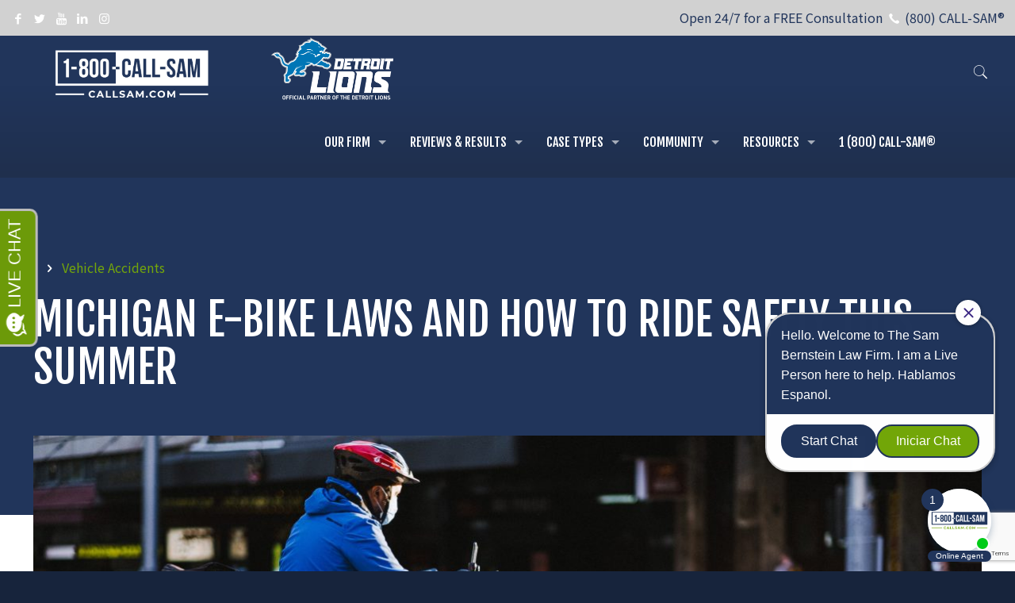

--- FILE ---
content_type: text/html; charset=UTF-8
request_url: https://callsam.com/blog/michigan-e-bike-laws/
body_size: 270765
content:
<!DOCTYPE html>
<html lang="en-US" class="no-js"  >

<head>

<meta charset="UTF-8" />
	
<!-- Owl Carousal CSS -->
<link rel="stylesheet" href="https://callsam.com/wp-content/themes/betheme-child/css/owl.carousel.min.css" type="text/css" media="all">
<link rel="stylesheet" href="https://callsam.com/wp-content/themes/betheme-child/css/owl.theme.default.min.css" type="text/css" media="all">
	

<meta name="facebook-domain-verification" content="0ikhkmzkeh9nnpxf0dza9x56o8inxt" /><meta name='robots' content='index, follow, max-image-preview:large, max-snippet:-1, max-video-preview:-1' />
<meta name="format-detection" content="telephone=no">
<meta name="viewport" content="width=device-width, initial-scale=1, maximum-scale=1" />
<link rel="shortcut icon" href="https://callsam.com/wp-content/uploads/2015/12/favicon.png" type="image/x-icon" />
<link rel="apple-touch-icon" href="https://callsam.com/wp-content/uploads/2015/12/favicon.png" />

	<!-- This site is optimized with the Yoast SEO plugin v19.7.2 - https://yoast.com/wordpress/plugins/seo/ -->
	<title>Michigan E-bike Laws | A Quick User Guide | The Sam Bernstein Law Firm</title>
	<meta name="description" content="Learn about the essential michigan e-bike laws and how to make sure you&#039;re legally and safely able to enjoy your summer from the comfort of your bicycle." />
	<link rel="canonical" href="https://callsam.com/blog/michigan-e-bike-laws/" />
	<meta property="og:locale" content="en_US" />
	<meta property="og:type" content="article" />
	<meta property="og:title" content="Michigan E-bike Laws | A Quick User Guide | The Sam Bernstein Law Firm" />
	<meta property="og:description" content="Learn about the essential michigan e-bike laws and how to make sure you&#039;re legally and safely able to enjoy your summer from the comfort of your bicycle." />
	<meta property="og:url" content="https://callsam.com/blog/michigan-e-bike-laws/" />
	<meta property="og:site_name" content="The Sam Bernstein Law Firm" />
	<meta property="article:publisher" content="https://www.facebook.com/CallSam/" />
	<meta property="article:published_time" content="2020-08-13T21:04:26+00:00" />
	<meta property="article:modified_time" content="2020-11-02T16:52:13+00:00" />
	<meta property="og:image" content="https://callsam.com/wp-content/uploads/2020/08/pexels-kate-trifo-4008382-scaled.jpg" />
	<meta property="og:image:width" content="2560" />
	<meta property="og:image:height" content="1707" />
	<meta property="og:image:type" content="image/jpeg" />
	<meta name="author" content="Kate Sandretto" />
	<meta name="twitter:card" content="summary" />
	<meta name="twitter:creator" content="@CallSam" />
	<meta name="twitter:site" content="@CallSam" />
	<meta name="twitter:label1" content="Written by" />
	<meta name="twitter:data1" content="Kate Sandretto" />
	<meta name="twitter:label2" content="Est. reading time" />
	<meta name="twitter:data2" content="7 minutes" />
	<!-- / Yoast SEO plugin. -->


<link rel='dns-prefetch' href='//www.google.com' />
<link rel='dns-prefetch' href='//fonts.googleapis.com' />
<link rel='dns-prefetch' href='//s.w.org' />
<link rel="alternate" type="application/rss+xml" title="The Sam Bernstein Law Firm &raquo; Feed" href="https://callsam.com/feed/" />
<link rel="alternate" type="application/rss+xml" title="The Sam Bernstein Law Firm &raquo; Comments Feed" href="https://callsam.com/comments/feed/" />
<script type="text/javascript">
window._wpemojiSettings = {"baseUrl":"https:\/\/s.w.org\/images\/core\/emoji\/14.0.0\/72x72\/","ext":".png","svgUrl":"https:\/\/s.w.org\/images\/core\/emoji\/14.0.0\/svg\/","svgExt":".svg","source":{"concatemoji":"https:\/\/callsam.com\/wp-includes\/js\/wp-emoji-release.min.js?ver=6.0.11"}};
/*! This file is auto-generated */
!function(e,a,t){var n,r,o,i=a.createElement("canvas"),p=i.getContext&&i.getContext("2d");function s(e,t){var a=String.fromCharCode,e=(p.clearRect(0,0,i.width,i.height),p.fillText(a.apply(this,e),0,0),i.toDataURL());return p.clearRect(0,0,i.width,i.height),p.fillText(a.apply(this,t),0,0),e===i.toDataURL()}function c(e){var t=a.createElement("script");t.src=e,t.defer=t.type="text/javascript",a.getElementsByTagName("head")[0].appendChild(t)}for(o=Array("flag","emoji"),t.supports={everything:!0,everythingExceptFlag:!0},r=0;r<o.length;r++)t.supports[o[r]]=function(e){if(!p||!p.fillText)return!1;switch(p.textBaseline="top",p.font="600 32px Arial",e){case"flag":return s([127987,65039,8205,9895,65039],[127987,65039,8203,9895,65039])?!1:!s([55356,56826,55356,56819],[55356,56826,8203,55356,56819])&&!s([55356,57332,56128,56423,56128,56418,56128,56421,56128,56430,56128,56423,56128,56447],[55356,57332,8203,56128,56423,8203,56128,56418,8203,56128,56421,8203,56128,56430,8203,56128,56423,8203,56128,56447]);case"emoji":return!s([129777,127995,8205,129778,127999],[129777,127995,8203,129778,127999])}return!1}(o[r]),t.supports.everything=t.supports.everything&&t.supports[o[r]],"flag"!==o[r]&&(t.supports.everythingExceptFlag=t.supports.everythingExceptFlag&&t.supports[o[r]]);t.supports.everythingExceptFlag=t.supports.everythingExceptFlag&&!t.supports.flag,t.DOMReady=!1,t.readyCallback=function(){t.DOMReady=!0},t.supports.everything||(n=function(){t.readyCallback()},a.addEventListener?(a.addEventListener("DOMContentLoaded",n,!1),e.addEventListener("load",n,!1)):(e.attachEvent("onload",n),a.attachEvent("onreadystatechange",function(){"complete"===a.readyState&&t.readyCallback()})),(e=t.source||{}).concatemoji?c(e.concatemoji):e.wpemoji&&e.twemoji&&(c(e.twemoji),c(e.wpemoji)))}(window,document,window._wpemojiSettings);
</script>
<style type="text/css">
img.wp-smiley,
img.emoji {
	display: inline !important;
	border: none !important;
	box-shadow: none !important;
	height: 1em !important;
	width: 1em !important;
	margin: 0 0.07em !important;
	vertical-align: -0.1em !important;
	background: none !important;
	padding: 0 !important;
}
</style>
	<link rel='stylesheet' id='wp-block-library-css'  href='https://callsam.com/wp-includes/css/dist/block-library/style.min.css?ver=6.0.11' type='text/css' media='all' />
<style id='global-styles-inline-css' type='text/css'>
body{--wp--preset--color--black: #000000;--wp--preset--color--cyan-bluish-gray: #abb8c3;--wp--preset--color--white: #ffffff;--wp--preset--color--pale-pink: #f78da7;--wp--preset--color--vivid-red: #cf2e2e;--wp--preset--color--luminous-vivid-orange: #ff6900;--wp--preset--color--luminous-vivid-amber: #fcb900;--wp--preset--color--light-green-cyan: #7bdcb5;--wp--preset--color--vivid-green-cyan: #00d084;--wp--preset--color--pale-cyan-blue: #8ed1fc;--wp--preset--color--vivid-cyan-blue: #0693e3;--wp--preset--color--vivid-purple: #9b51e0;--wp--preset--gradient--vivid-cyan-blue-to-vivid-purple: linear-gradient(135deg,rgba(6,147,227,1) 0%,rgb(155,81,224) 100%);--wp--preset--gradient--light-green-cyan-to-vivid-green-cyan: linear-gradient(135deg,rgb(122,220,180) 0%,rgb(0,208,130) 100%);--wp--preset--gradient--luminous-vivid-amber-to-luminous-vivid-orange: linear-gradient(135deg,rgba(252,185,0,1) 0%,rgba(255,105,0,1) 100%);--wp--preset--gradient--luminous-vivid-orange-to-vivid-red: linear-gradient(135deg,rgba(255,105,0,1) 0%,rgb(207,46,46) 100%);--wp--preset--gradient--very-light-gray-to-cyan-bluish-gray: linear-gradient(135deg,rgb(238,238,238) 0%,rgb(169,184,195) 100%);--wp--preset--gradient--cool-to-warm-spectrum: linear-gradient(135deg,rgb(74,234,220) 0%,rgb(151,120,209) 20%,rgb(207,42,186) 40%,rgb(238,44,130) 60%,rgb(251,105,98) 80%,rgb(254,248,76) 100%);--wp--preset--gradient--blush-light-purple: linear-gradient(135deg,rgb(255,206,236) 0%,rgb(152,150,240) 100%);--wp--preset--gradient--blush-bordeaux: linear-gradient(135deg,rgb(254,205,165) 0%,rgb(254,45,45) 50%,rgb(107,0,62) 100%);--wp--preset--gradient--luminous-dusk: linear-gradient(135deg,rgb(255,203,112) 0%,rgb(199,81,192) 50%,rgb(65,88,208) 100%);--wp--preset--gradient--pale-ocean: linear-gradient(135deg,rgb(255,245,203) 0%,rgb(182,227,212) 50%,rgb(51,167,181) 100%);--wp--preset--gradient--electric-grass: linear-gradient(135deg,rgb(202,248,128) 0%,rgb(113,206,126) 100%);--wp--preset--gradient--midnight: linear-gradient(135deg,rgb(2,3,129) 0%,rgb(40,116,252) 100%);--wp--preset--duotone--dark-grayscale: url('#wp-duotone-dark-grayscale');--wp--preset--duotone--grayscale: url('#wp-duotone-grayscale');--wp--preset--duotone--purple-yellow: url('#wp-duotone-purple-yellow');--wp--preset--duotone--blue-red: url('#wp-duotone-blue-red');--wp--preset--duotone--midnight: url('#wp-duotone-midnight');--wp--preset--duotone--magenta-yellow: url('#wp-duotone-magenta-yellow');--wp--preset--duotone--purple-green: url('#wp-duotone-purple-green');--wp--preset--duotone--blue-orange: url('#wp-duotone-blue-orange');--wp--preset--font-size--small: 13px;--wp--preset--font-size--medium: 20px;--wp--preset--font-size--large: 36px;--wp--preset--font-size--x-large: 42px;}.has-black-color{color: var(--wp--preset--color--black) !important;}.has-cyan-bluish-gray-color{color: var(--wp--preset--color--cyan-bluish-gray) !important;}.has-white-color{color: var(--wp--preset--color--white) !important;}.has-pale-pink-color{color: var(--wp--preset--color--pale-pink) !important;}.has-vivid-red-color{color: var(--wp--preset--color--vivid-red) !important;}.has-luminous-vivid-orange-color{color: var(--wp--preset--color--luminous-vivid-orange) !important;}.has-luminous-vivid-amber-color{color: var(--wp--preset--color--luminous-vivid-amber) !important;}.has-light-green-cyan-color{color: var(--wp--preset--color--light-green-cyan) !important;}.has-vivid-green-cyan-color{color: var(--wp--preset--color--vivid-green-cyan) !important;}.has-pale-cyan-blue-color{color: var(--wp--preset--color--pale-cyan-blue) !important;}.has-vivid-cyan-blue-color{color: var(--wp--preset--color--vivid-cyan-blue) !important;}.has-vivid-purple-color{color: var(--wp--preset--color--vivid-purple) !important;}.has-black-background-color{background-color: var(--wp--preset--color--black) !important;}.has-cyan-bluish-gray-background-color{background-color: var(--wp--preset--color--cyan-bluish-gray) !important;}.has-white-background-color{background-color: var(--wp--preset--color--white) !important;}.has-pale-pink-background-color{background-color: var(--wp--preset--color--pale-pink) !important;}.has-vivid-red-background-color{background-color: var(--wp--preset--color--vivid-red) !important;}.has-luminous-vivid-orange-background-color{background-color: var(--wp--preset--color--luminous-vivid-orange) !important;}.has-luminous-vivid-amber-background-color{background-color: var(--wp--preset--color--luminous-vivid-amber) !important;}.has-light-green-cyan-background-color{background-color: var(--wp--preset--color--light-green-cyan) !important;}.has-vivid-green-cyan-background-color{background-color: var(--wp--preset--color--vivid-green-cyan) !important;}.has-pale-cyan-blue-background-color{background-color: var(--wp--preset--color--pale-cyan-blue) !important;}.has-vivid-cyan-blue-background-color{background-color: var(--wp--preset--color--vivid-cyan-blue) !important;}.has-vivid-purple-background-color{background-color: var(--wp--preset--color--vivid-purple) !important;}.has-black-border-color{border-color: var(--wp--preset--color--black) !important;}.has-cyan-bluish-gray-border-color{border-color: var(--wp--preset--color--cyan-bluish-gray) !important;}.has-white-border-color{border-color: var(--wp--preset--color--white) !important;}.has-pale-pink-border-color{border-color: var(--wp--preset--color--pale-pink) !important;}.has-vivid-red-border-color{border-color: var(--wp--preset--color--vivid-red) !important;}.has-luminous-vivid-orange-border-color{border-color: var(--wp--preset--color--luminous-vivid-orange) !important;}.has-luminous-vivid-amber-border-color{border-color: var(--wp--preset--color--luminous-vivid-amber) !important;}.has-light-green-cyan-border-color{border-color: var(--wp--preset--color--light-green-cyan) !important;}.has-vivid-green-cyan-border-color{border-color: var(--wp--preset--color--vivid-green-cyan) !important;}.has-pale-cyan-blue-border-color{border-color: var(--wp--preset--color--pale-cyan-blue) !important;}.has-vivid-cyan-blue-border-color{border-color: var(--wp--preset--color--vivid-cyan-blue) !important;}.has-vivid-purple-border-color{border-color: var(--wp--preset--color--vivid-purple) !important;}.has-vivid-cyan-blue-to-vivid-purple-gradient-background{background: var(--wp--preset--gradient--vivid-cyan-blue-to-vivid-purple) !important;}.has-light-green-cyan-to-vivid-green-cyan-gradient-background{background: var(--wp--preset--gradient--light-green-cyan-to-vivid-green-cyan) !important;}.has-luminous-vivid-amber-to-luminous-vivid-orange-gradient-background{background: var(--wp--preset--gradient--luminous-vivid-amber-to-luminous-vivid-orange) !important;}.has-luminous-vivid-orange-to-vivid-red-gradient-background{background: var(--wp--preset--gradient--luminous-vivid-orange-to-vivid-red) !important;}.has-very-light-gray-to-cyan-bluish-gray-gradient-background{background: var(--wp--preset--gradient--very-light-gray-to-cyan-bluish-gray) !important;}.has-cool-to-warm-spectrum-gradient-background{background: var(--wp--preset--gradient--cool-to-warm-spectrum) !important;}.has-blush-light-purple-gradient-background{background: var(--wp--preset--gradient--blush-light-purple) !important;}.has-blush-bordeaux-gradient-background{background: var(--wp--preset--gradient--blush-bordeaux) !important;}.has-luminous-dusk-gradient-background{background: var(--wp--preset--gradient--luminous-dusk) !important;}.has-pale-ocean-gradient-background{background: var(--wp--preset--gradient--pale-ocean) !important;}.has-electric-grass-gradient-background{background: var(--wp--preset--gradient--electric-grass) !important;}.has-midnight-gradient-background{background: var(--wp--preset--gradient--midnight) !important;}.has-small-font-size{font-size: var(--wp--preset--font-size--small) !important;}.has-medium-font-size{font-size: var(--wp--preset--font-size--medium) !important;}.has-large-font-size{font-size: var(--wp--preset--font-size--large) !important;}.has-x-large-font-size{font-size: var(--wp--preset--font-size--x-large) !important;}
</style>
<link rel='stylesheet' id='contact-form-7-css'  href='https://callsam.com/wp-content/plugins/contact-form-7/includes/css/styles.css?ver=5.5.2' type='text/css' media='all' />
<link rel='stylesheet' id='jquery-ui-css-css'  href='https://callsam.com/wp-content/plugins/custom-datepicker-nmr/css/jquery-ui.css?ver=6.0.11' type='text/css' media='all' />
<link rel='stylesheet' id='spam-protect-for-contact-form7-css'  href='https://callsam.com/wp-content/plugins/wp-contact-form-7-spam-blocker/frontend/css/spam-protect-for-contact-form7.css?ver=1.0.0' type='text/css' media='all' />
<link rel='stylesheet' id='mfn-base-css'  href='https://callsam.com/wp-content/themes/betheme/css/base.css?ver=22.0.1' type='text/css' media='all' />
<link rel='stylesheet' id='mfn-layout-css'  href='https://callsam.com/wp-content/themes/betheme/css/layout.css?ver=22.0.1' type='text/css' media='all' />
<link rel='stylesheet' id='mfn-shortcodes-css'  href='https://callsam.com/wp-content/themes/betheme/css/shortcodes.css?ver=22.0.1' type='text/css' media='all' />
<link rel='stylesheet' id='mfn-animations-css'  href='https://callsam.com/wp-content/themes/betheme/assets/animations/animations.min.css?ver=22.0.1' type='text/css' media='all' />
<link rel='stylesheet' id='mfn-jquery-ui-css'  href='https://callsam.com/wp-content/themes/betheme/assets/ui/jquery.ui.all.css?ver=22.0.1' type='text/css' media='all' />
<link rel='stylesheet' id='mfn-jplayer-css'  href='https://callsam.com/wp-content/themes/betheme/assets/jplayer/css/jplayer.blue.monday.css?ver=22.0.1' type='text/css' media='all' />
<link rel='stylesheet' id='mfn-responsive-css'  href='https://callsam.com/wp-content/themes/betheme-child/css/responsive.css?ver=22.0.1' type='text/css' media='all' />
<link rel='stylesheet' id='mfn-fonts-css'  href='https://fonts.googleapis.com/css?family=Noto+Sans+JP%3A1%2C400%2C700%7CFjalla+One%3A1%2C400%2C700&#038;display=swap&#038;ver=6.0.11' type='text/css' media='all' />
<link rel='stylesheet' id='tablepress-default-css'  href='https://callsam.com/wp-content/plugins/tablepress/css/default.min.css?ver=1.14' type='text/css' media='all' />
<link rel='stylesheet' id='cf7cf-style-css'  href='https://callsam.com/wp-content/plugins/cf7-conditional-fields/style.css?ver=2.4.6' type='text/css' media='all' />
<link rel='stylesheet' id='bsf-Defaults-css'  href='https://callsam.com/wp-content/uploads/smile_fonts/Defaults/Defaults.css?ver=6.0.11' type='text/css' media='all' />
<style id='mfn-dynamic-inline-css' type='text/css'>
html{background-color: #17243c;}#Wrapper,#Content{background-color: #ffffff;}body:not(.template-slider) #Header{min-height: 0px;}body.header-below:not(.template-slider) #Header{padding-top: 0px;}#Footer .widgets_wrapper {padding: 35px 0;}body, button, span.date_label, .timeline_items li h3 span, input[type="submit"], input[type="reset"], input[type="button"],input[type="text"], input[type="password"], input[type="tel"], input[type="email"], textarea, select, .offer_li .title h3 {font-family: "Noto Sans JP", Helvetica, Arial, sans-serif;}#menu > ul > li > a, a.action_button, #overlay-menu ul li a {font-family: "Fjalla One", Helvetica, Arial, sans-serif;}#Subheader .title {font-family: "Fjalla One", Helvetica, Arial, sans-serif;}h1, h2, h3, h4, .text-logo #logo {font-family: "Fjalla One", Helvetica, Arial, sans-serif;}h5, h6 {font-family: "Fjalla One", Helvetica, Arial, sans-serif;}blockquote {font-family: "Fjalla One", Helvetica, Arial, sans-serif;}.chart_box .chart .num, .counter .desc_wrapper .number-wrapper, .how_it_works .image .number,.pricing-box .plan-header .price, .quick_fact .number-wrapper, .woocommerce .product div.entry-summary .price {font-family: "Fjalla One", Helvetica, Arial, sans-serif;}body {font-size: 16px;line-height: 24px;font-weight: 400;letter-spacing: 0px;}.big {font-size: 22px;line-height: 36px;font-weight: 400;letter-spacing: 0px;}#menu > ul > li > a, a.action_button, #overlay-menu ul li a{font-size: 16px;font-weight: 400;letter-spacing: 0px;}#overlay-menu ul li a{line-height: 24px;}#Subheader .title {font-size: 30px;line-height: 35px;font-weight: 400;letter-spacing: 1px;}h1, .text-logo #logo {font-size: 70px;line-height: 80px;font-weight: 400;letter-spacing: 0px;}h2 {font-size: 40px;line-height: 45px;font-weight: 400;letter-spacing: 0px;}h3 {font-size: 29px;line-height: 34px;font-weight: 400;letter-spacing: 0px;}h4 {font-size: 30px;line-height: 35px;font-weight: 400;letter-spacing: 0px;}h5 {font-size: 24px;line-height: 30px;font-weight: 400;letter-spacing: 0px;}h6 {font-size: 20px;line-height: 25px;font-weight: 400;letter-spacing: 0px;}#Intro .intro-title {font-size: 70px;line-height: 70px;font-weight: 400;letter-spacing: 0px;}@media only screen and (min-width: 768px) and (max-width: 959px){body {font-size: 14px;line-height: 20px;letter-spacing: 0px;}.big {font-size: 19px;line-height: 31px;letter-spacing: 0px;}#menu > ul > li > a, a.action_button, #overlay-menu ul li a {font-size: 14px;letter-spacing: 0px;}#overlay-menu ul li a{line-height: 21px;letter-spacing: 0px;}#Subheader .title {font-size: 26px;line-height: 30px;letter-spacing: 1px;}h1, .text-logo #logo {font-size: 60px;line-height: 68px;letter-spacing: 0px;}h2 {font-size: 34px;line-height: 38px;letter-spacing: 0px;}h3 {font-size: 25px;line-height: 29px;letter-spacing: 0px;}h4 {font-size: 26px;line-height: 30px;letter-spacing: 0px;}h5 {font-size: 20px;line-height: 26px;letter-spacing: 0px;}h6 {font-size: 17px;line-height: 21px;letter-spacing: 0px;}#Intro .intro-title {font-size: 60px;line-height: 60px;letter-spacing: 0px;}blockquote { font-size: 15px;}.chart_box .chart .num { font-size: 45px; line-height: 45px; }.counter .desc_wrapper .number-wrapper { font-size: 45px; line-height: 45px;}.counter .desc_wrapper .title { font-size: 14px; line-height: 18px;}.faq .question .title { font-size: 14px; }.fancy_heading .title { font-size: 38px; line-height: 38px; }.offer .offer_li .desc_wrapper .title h3 { font-size: 32px; line-height: 32px; }.offer_thumb_ul li.offer_thumb_li .desc_wrapper .title h3 {font-size: 32px; line-height: 32px; }.pricing-box .plan-header h2 { font-size: 27px; line-height: 27px; }.pricing-box .plan-header .price > span { font-size: 40px; line-height: 40px; }.pricing-box .plan-header .price sup.currency { font-size: 18px; line-height: 18px; }.pricing-box .plan-header .price sup.period { font-size: 14px; line-height: 14px;}.quick_fact .number { font-size: 80px; line-height: 80px;}.trailer_box .desc h2 { font-size: 27px; line-height: 27px; }.widget > h3 { font-size: 17px; line-height: 20px; }}@media only screen and (min-width: 480px) and (max-width: 767px){body {font-size: 13px;line-height: 19px;letter-spacing: 0px;}.big {font-size: 17px;line-height: 27px;letter-spacing: 0px;}#menu > ul > li > a, a.action_button, #overlay-menu ul li a {font-size: 13px;letter-spacing: 0px;}#overlay-menu ul li a{line-height: 19.5px;letter-spacing: 0px;}#Subheader .title {font-size: 23px;line-height: 26px;letter-spacing: 1px;}h1, .text-logo #logo {font-size: 53px;line-height: 60px;letter-spacing: 0px;}h2 {font-size: 30px;line-height: 34px;letter-spacing: 0px;}h3 {font-size: 22px;line-height: 26px;letter-spacing: 0px;}h4 {font-size: 23px;line-height: 26px;letter-spacing: 0px;}h5 {font-size: 18px;line-height: 23px;letter-spacing: 0px;}h6 {font-size: 15px;line-height: 19px;letter-spacing: 0px;}#Intro .intro-title {font-size: 53px;line-height: 53px;letter-spacing: 0px;}blockquote { font-size: 14px;}.chart_box .chart .num { font-size: 40px; line-height: 40px; }.counter .desc_wrapper .number-wrapper { font-size: 40px; line-height: 40px;}.counter .desc_wrapper .title { font-size: 13px; line-height: 16px;}.faq .question .title { font-size: 13px; }.fancy_heading .title { font-size: 34px; line-height: 34px; }.offer .offer_li .desc_wrapper .title h3 { font-size: 28px; line-height: 28px; }.offer_thumb_ul li.offer_thumb_li .desc_wrapper .title h3 {font-size: 28px; line-height: 28px; }.pricing-box .plan-header h2 { font-size: 24px; line-height: 24px; }.pricing-box .plan-header .price > span { font-size: 34px; line-height: 34px; }.pricing-box .plan-header .price sup.currency { font-size: 16px; line-height: 16px; }.pricing-box .plan-header .price sup.period { font-size: 13px; line-height: 13px;}.quick_fact .number { font-size: 70px; line-height: 70px;}.trailer_box .desc h2 { font-size: 24px; line-height: 24px; }.widget > h3 { font-size: 16px; line-height: 19px; }}@media only screen and (max-width: 479px){body {font-size: 13px;line-height: 19px;letter-spacing: 0px;}.big {font-size: 13px;line-height: 22px;letter-spacing: 0px;}#menu > ul > li > a, a.action_button, #overlay-menu ul li a {font-size: 13px;letter-spacing: 0px;}#overlay-menu ul li a{line-height: 19.5px;letter-spacing: 0px;}#Subheader .title {font-size: 18px;line-height: 21px;letter-spacing: 1px;}h1, .text-logo #logo {font-size: 42px;line-height: 48px;letter-spacing: 0px;}h2 {font-size: 24px;line-height: 27px;letter-spacing: 0px;}h3 {font-size: 17px;line-height: 20px;letter-spacing: 0px;}h4 {font-size: 18px;line-height: 21px;letter-spacing: 0px;}h5 {font-size: 14px;line-height: 19px;letter-spacing: 0px;}h6 {font-size: 13px;line-height: 19px;letter-spacing: 0px;}#Intro .intro-title {font-size: 42px;line-height: 42px;letter-spacing: 0px;}blockquote { font-size: 13px;}.chart_box .chart .num { font-size: 35px; line-height: 35px; }.counter .desc_wrapper .number-wrapper { font-size: 35px; line-height: 35px;}.counter .desc_wrapper .title { font-size: 13px; line-height: 26px;}.faq .question .title { font-size: 13px; }.fancy_heading .title { font-size: 30px; line-height: 30px; }.offer .offer_li .desc_wrapper .title h3 { font-size: 26px; line-height: 26px; }.offer_thumb_ul li.offer_thumb_li .desc_wrapper .title h3 {font-size: 26px; line-height: 26px; }.pricing-box .plan-header h2 { font-size: 21px; line-height: 21px; }.pricing-box .plan-header .price > span { font-size: 32px; line-height: 32px; }.pricing-box .plan-header .price sup.currency { font-size: 14px; line-height: 14px; }.pricing-box .plan-header .price sup.period { font-size: 13px; line-height: 13px;}.quick_fact .number { font-size: 60px; line-height: 60px;}.trailer_box .desc h2 { font-size: 21px; line-height: 21px; }.widget > h3 { font-size: 15px; line-height: 18px; }}.with_aside .sidebar.columns {width: 23%;}.with_aside .sections_group {width: 77%;}.aside_both .sidebar.columns {width: 18%;}.aside_both .sidebar.sidebar-1{margin-left: -82%;}.aside_both .sections_group {width: 64%;margin-left: 18%;}@media only screen and (min-width:1240px){#Wrapper, .with_aside .content_wrapper {max-width: 1240px;}.section_wrapper, .container {max-width: 1220px;}.layout-boxed.header-boxed #Top_bar.is-sticky{max-width: 1240px;}}@media only screen and (max-width: 767px){.section_wrapper,.container,.four.columns .widget-area { max-width: 480px !important; }}.button-default .button, .button-flat .button, .button-round .button {background-color: #74a60a;color: #ffffff;}.button-stroke .button {border-color: #74a60a;color: #ffffff;}.button-stroke .button:hover{background-color: #74a60a;color: #fff;}.button-default .button_theme, .button-default button,.button-default input[type="button"], .button-default input[type="reset"], .button-default input[type="submit"],.button-flat .button_theme, .button-flat button,.button-flat input[type="button"], .button-flat input[type="reset"], .button-flat input[type="submit"],.button-round .button_theme, .button-round button,.button-round input[type="button"], .button-round input[type="reset"], .button-round input[type="submit"],.woocommerce #respond input#submit,.woocommerce a.button:not(.default),.woocommerce button.button,.woocommerce input.button,.woocommerce #respond input#submit:hover, .woocommerce a.button:hover, .woocommerce button.button:hover, .woocommerce input.button:hover{color: #74a60a;}.button-stroke .button_theme:hover,.button-stroke button:hover, .button-stroke input[type="submit"]:hover, .button-stroke input[type="reset"]:hover, .button-stroke input[type="button"]:hover,.button-stroke .woocommerce #respond input#submit:hover,.button-stroke .woocommerce a.button:not(.default):hover,.button-stroke .woocommerce button.button:hover,.button-stroke.woocommerce input.button:hover {color: #74a60a !important;}.button-stroke .button_theme:hover .button_icon i{color: #74a60a !important;}.button-default .single_add_to_cart_button, .button-flat .single_add_to_cart_button, .button-round .single_add_to_cart_button,.button-default .woocommerce .button:disabled, .button-flat .woocommerce .button:disabled, .button-round .woocommerce .button:disabled,.button-default .woocommerce .button.alt .button-flat .woocommerce .button.alt, .button-round .woocommerce .button.alt,.button-default a.remove, .button-flat a.remove, .button-round a.remove{color: #74a60a!important;}.action_button, .action_button:hover{background-color: #f7f7f7;color: #747474;}.button-stroke a.action_button{border-color: #f7f7f7;}.button-stroke a.action_button:hover{background-color: #f7f7f7!important;}.footer_button{color: #65666C!important;background-color:transparent;box-shadow:none!important;}.footer_button:after{display:none!important;}.button-custom .button,.button-custom .action_button,.button-custom .footer_button,.button-custom button,.button-custom input[type="button"],.button-custom input[type="reset"],.button-custom input[type="submit"],.button-custom .woocommerce #respond input#submit,.button-custom .woocommerce a.button,.button-custom .woocommerce button.button,.button-custom .woocommerce input.button{font-family: Arial;font-size: 14px;line-height: 14px;font-weight: 400;letter-spacing: 0px;padding: 12px 20px 12px 20px;border-width: 0px;border-radius: 0px;}.button-custom .button{color: #626262;background-color: #dbdddf;border-color: transparent;}.button-custom .button:hover{color: #626262;background-color: #d3d3d3;border-color: transparent;}.button-custom .button_theme,.button-custom button,.button-custom input[type="button"],.button-custom input[type="reset"],.button-custom input[type="submit"],.button-custom .woocommerce #respond input#submit,.button-custom .woocommerce a.button:not(.default),.button-custom .woocommerce button.button,.button-custom .woocommerce input.button{color: #ffffff;background-color: #0095eb;border-color: transparent;}.button-custom .button_theme:hover,.button-custom button:hover,.button-custom input[type="button"]:hover,.button-custom input[type="reset"]:hover,.button-custom input[type="submit"]:hover,.button-custom .woocommerce #respond input#submit:hover,.button-custom .woocommerce a.button:not(.default):hover,.button-custom .woocommerce button.button:hover,.button-custom .woocommerce input.button:hover{color: #ffffff;background-color: #007cc3;border-color: transparent;}.button-custom .action_button{color: #626262;background-color: #dbdddf;border-color: transparent;}.button-custom .action_button:hover{color: #626262;background-color: #d3d3d3;border-color: transparent;}.button-custom .single_add_to_cart_button,.button-custom .woocommerce .button:disabled,.button-custom .woocommerce .button.alt,.button-custom a.remove{line-height: 14px!important;padding: 12px 20px 12px 20px!important;color: #ffffff!important;background-color: #0095eb!important;}.button-custom .single_add_to_cart_button:hover,.button-custom .woocommerce .button:disabled:hover,.button-custom .woocommerce .button.alt:hover,.button-custom a.remove:hover{color: #ffffff!important;background-color: #007cc3!important;}#Top_bar #logo,.header-fixed #Top_bar #logo,.header-plain #Top_bar #logo,.header-transparent #Top_bar #logo {height: 60px;line-height: 60px;padding: 15px 0;}.logo-overflow #Top_bar:not(.is-sticky) .logo {height: 90px;}#Top_bar .menu > li > a {padding: 15px 0;}.menu-highlight:not(.header-creative) #Top_bar .menu > li > a {margin: 20px 0;}.header-plain:not(.menu-highlight) #Top_bar .menu > li > a span:not(.description) {line-height: 90px;}.header-fixed #Top_bar .menu > li > a {padding: 30px 0;}#Top_bar .top_bar_right,.header-plain #Top_bar .top_bar_right {height: 90px;}#Top_bar .top_bar_right_wrapper {top: 25px;}.header-plain #Top_bar a#header_cart,.header-plain #Top_bar a#search_button,.header-plain #Top_bar .wpml-languages {line-height: 90px;}.header-plain #Top_bar a.action_button {line-height: 90px!important;}@media only screen and (max-width: 767px){#Top_bar a.responsive-menu-toggle {top: 40px;}.mobile-header-mini #Top_bar #logo{height:50px!important;line-height:50px!important;margin:5px 0;}}.twentytwenty-before-label::before{content:"Before"}.twentytwenty-after-label::before{content:"After"}#Side_slide{right:-250px;width:250px;}#Side_slide.left{left:-250px;}.blog-teaser li .desc-wrapper .desc{background-position-y:-1px;}@media only screen and ( max-width: 767px ){body:not(.template-slider) #Header{min-height: 0px;}#Subheader{padding: 80px 0;}}@media only screen and (min-width: 1240px){body:not(.header-simple) #Top_bar #menu{display:block!important}.tr-menu #Top_bar #menu{background:none!important}#Top_bar .menu > li > ul.mfn-megamenu{width:984px}#Top_bar .menu > li > ul.mfn-megamenu > li{float:left}#Top_bar .menu > li > ul.mfn-megamenu > li.mfn-megamenu-cols-1{width:100%}#Top_bar .menu > li > ul.mfn-megamenu > li.mfn-megamenu-cols-2{width:50%}#Top_bar .menu > li > ul.mfn-megamenu > li.mfn-megamenu-cols-3{width:33.33%}#Top_bar .menu > li > ul.mfn-megamenu > li.mfn-megamenu-cols-4{width:25%}#Top_bar .menu > li > ul.mfn-megamenu > li.mfn-megamenu-cols-5{width:20%}#Top_bar .menu > li > ul.mfn-megamenu > li.mfn-megamenu-cols-6{width:16.66%}#Top_bar .menu > li > ul.mfn-megamenu > li > ul{display:block!important;position:inherit;left:auto;top:auto;border-width:0 1px 0 0}#Top_bar .menu > li > ul.mfn-megamenu > li:last-child > ul{border:0}#Top_bar .menu > li > ul.mfn-megamenu > li > ul li{width:auto}#Top_bar .menu > li > ul.mfn-megamenu a.mfn-megamenu-title{text-transform:uppercase;font-weight:400;background:none}#Top_bar .menu > li > ul.mfn-megamenu a .menu-arrow{display:none}.menuo-right #Top_bar .menu > li > ul.mfn-megamenu{left:auto;right:0}.menuo-right #Top_bar .menu > li > ul.mfn-megamenu-bg{box-sizing:border-box}#Top_bar .menu > li > ul.mfn-megamenu-bg{padding:20px 166px 20px 20px;background-repeat:no-repeat;background-position:right bottom}.rtl #Top_bar .menu > li > ul.mfn-megamenu-bg{padding-left:166px;padding-right:20px;background-position:left bottom}#Top_bar .menu > li > ul.mfn-megamenu-bg > li{background:none}#Top_bar .menu > li > ul.mfn-megamenu-bg > li a{border:none}#Top_bar .menu > li > ul.mfn-megamenu-bg > li > ul{background:none!important;-webkit-box-shadow:0 0 0 0;-moz-box-shadow:0 0 0 0;box-shadow:0 0 0 0}.mm-vertical #Top_bar .container{position:relative;}.mm-vertical #Top_bar .top_bar_left{position:static;}.mm-vertical #Top_bar .menu > li ul{box-shadow:0 0 0 0 transparent!important;background-image:none;}.mm-vertical #Top_bar .menu > li > ul.mfn-megamenu{width:98%!important;margin:0 1%;padding:20px 0;}.mm-vertical.header-plain #Top_bar .menu > li > ul.mfn-megamenu{width:100%!important;margin:0;}.mm-vertical #Top_bar .menu > li > ul.mfn-megamenu > li{display:table-cell;float:none!important;width:10%;padding:0 15px;border-right:1px solid rgba(0, 0, 0, 0.05);}.mm-vertical #Top_bar .menu > li > ul.mfn-megamenu > li:last-child{border-right-width:0}.mm-vertical #Top_bar .menu > li > ul.mfn-megamenu > li.hide-border{border-right-width:0}.mm-vertical #Top_bar .menu > li > ul.mfn-megamenu > li a{border-bottom-width:0;padding:9px 15px;line-height:120%;}.mm-vertical #Top_bar .menu > li > ul.mfn-megamenu a.mfn-megamenu-title{font-weight:700;}.rtl .mm-vertical #Top_bar .menu > li > ul.mfn-megamenu > li:first-child{border-right-width:0}.rtl .mm-vertical #Top_bar .menu > li > ul.mfn-megamenu > li:last-child{border-right-width:1px}.header-plain:not(.menuo-right) #Header .top_bar_left{width:auto!important}.header-stack.header-center #Top_bar #menu{display:inline-block!important}.header-simple #Top_bar #menu{display:none;height:auto;width:300px;bottom:auto;top:100%;right:1px;position:absolute;margin:0}.header-simple #Header a.responsive-menu-toggle{display:block;right:10px}.header-simple #Top_bar #menu > ul{width:100%;float:left}.header-simple #Top_bar #menu ul li{width:100%;padding-bottom:0;border-right:0;position:relative}.header-simple #Top_bar #menu ul li a{padding:0 20px;margin:0;display:block;height:auto;line-height:normal;border:none}.header-simple #Top_bar #menu ul li a:after{display:none}.header-simple #Top_bar #menu ul li a span{border:none;line-height:44px;display:inline;padding:0}.header-simple #Top_bar #menu ul li.submenu .menu-toggle{display:block;position:absolute;right:0;top:0;width:44px;height:44px;line-height:44px;font-size:30px;font-weight:300;text-align:center;cursor:pointer;color:#444;opacity:0.33;}.header-simple #Top_bar #menu ul li.submenu .menu-toggle:after{content:"+"}.header-simple #Top_bar #menu ul li.hover > .menu-toggle:after{content:"-"}.header-simple #Top_bar #menu ul li.hover a{border-bottom:0}.header-simple #Top_bar #menu ul.mfn-megamenu li .menu-toggle{display:none}.header-simple #Top_bar #menu ul li ul{position:relative!important;left:0!important;top:0;padding:0;margin:0!important;width:auto!important;background-image:none}.header-simple #Top_bar #menu ul li ul li{width:100%!important;display:block;padding:0;}.header-simple #Top_bar #menu ul li ul li a{padding:0 20px 0 30px}.header-simple #Top_bar #menu ul li ul li a .menu-arrow{display:none}.header-simple #Top_bar #menu ul li ul li a span{padding:0}.header-simple #Top_bar #menu ul li ul li a span:after{display:none!important}.header-simple #Top_bar .menu > li > ul.mfn-megamenu a.mfn-megamenu-title{text-transform:uppercase;font-weight:400}.header-simple #Top_bar .menu > li > ul.mfn-megamenu > li > ul{display:block!important;position:inherit;left:auto;top:auto}.header-simple #Top_bar #menu ul li ul li ul{border-left:0!important;padding:0;top:0}.header-simple #Top_bar #menu ul li ul li ul li a{padding:0 20px 0 40px}.rtl.header-simple #Top_bar #menu{left:1px;right:auto}.rtl.header-simple #Top_bar a.responsive-menu-toggle{left:10px;right:auto}.rtl.header-simple #Top_bar #menu ul li.submenu .menu-toggle{left:0;right:auto}.rtl.header-simple #Top_bar #menu ul li ul{left:auto!important;right:0!important}.rtl.header-simple #Top_bar #menu ul li ul li a{padding:0 30px 0 20px}.rtl.header-simple #Top_bar #menu ul li ul li ul li a{padding:0 40px 0 20px}.menu-highlight #Top_bar .menu > li{margin:0 2px}.menu-highlight:not(.header-creative) #Top_bar .menu > li > a{margin:20px 0;padding:0;-webkit-border-radius:5px;border-radius:5px}.menu-highlight #Top_bar .menu > li > a:after{display:none}.menu-highlight #Top_bar .menu > li > a span:not(.description){line-height:50px}.menu-highlight #Top_bar .menu > li > a span.description{display:none}.menu-highlight.header-stack #Top_bar .menu > li > a{margin:10px 0!important}.menu-highlight.header-stack #Top_bar .menu > li > a span:not(.description){line-height:40px}.menu-highlight.header-transparent #Top_bar .menu > li > a{margin:5px 0}.menu-highlight.header-simple #Top_bar #menu ul li,.menu-highlight.header-creative #Top_bar #menu ul li{margin:0}.menu-highlight.header-simple #Top_bar #menu ul li > a,.menu-highlight.header-creative #Top_bar #menu ul li > a{-webkit-border-radius:0;border-radius:0}.menu-highlight:not(.header-fixed):not(.header-simple) #Top_bar.is-sticky .menu > li > a{margin:10px 0!important;padding:5px 0!important}.menu-highlight:not(.header-fixed):not(.header-simple) #Top_bar.is-sticky .menu > li > a span{line-height:30px!important}.header-modern.menu-highlight.menuo-right .menu_wrapper{margin-right:20px}.menu-line-below #Top_bar .menu > li > a:after{top:auto;bottom:-4px}.menu-line-below #Top_bar.is-sticky .menu > li > a:after{top:auto;bottom:-4px}.menu-line-below-80 #Top_bar:not(.is-sticky) .menu > li > a:after{height:4px;left:10%;top:50%;margin-top:20px;width:80%}.menu-line-below-80-1 #Top_bar:not(.is-sticky) .menu > li > a:after{height:1px;left:10%;top:50%;margin-top:20px;width:80%}.menu-link-color #Top_bar .menu > li > a:after{display:none!important}.menu-arrow-top #Top_bar .menu > li > a:after{background:none repeat scroll 0 0 rgba(0,0,0,0)!important;border-color:#ccc transparent transparent;border-style:solid;border-width:7px 7px 0;display:block;height:0;left:50%;margin-left:-7px;top:0!important;width:0}.menu-arrow-top #Top_bar.is-sticky .menu > li > a:after{top:0!important}.menu-arrow-bottom #Top_bar .menu > li > a:after{background:none!important;border-color:transparent transparent #ccc;border-style:solid;border-width:0 7px 7px;display:block;height:0;left:50%;margin-left:-7px;top:auto;bottom:0;width:0}.menu-arrow-bottom #Top_bar.is-sticky .menu > li > a:after{top:auto;bottom:0}.menuo-no-borders #Top_bar .menu > li > a span{border-width:0!important}.menuo-no-borders #Header_creative #Top_bar .menu > li > a span{border-bottom-width:0}.menuo-no-borders.header-plain #Top_bar a#header_cart,.menuo-no-borders.header-plain #Top_bar a#search_button,.menuo-no-borders.header-plain #Top_bar .wpml-languages,.menuo-no-borders.header-plain #Top_bar a.action_button{border-width:0}.menuo-right #Top_bar .menu_wrapper{float:right}.menuo-right.header-stack:not(.header-center) #Top_bar .menu_wrapper{margin-right:150px}body.header-creative{padding-left:50px}body.header-creative.header-open{padding-left:250px}body.error404,body.under-construction,body.template-blank{padding-left:0!important}.header-creative.footer-fixed #Footer,.header-creative.footer-sliding #Footer,.header-creative.footer-stick #Footer.is-sticky{box-sizing:border-box;padding-left:50px;}.header-open.footer-fixed #Footer,.header-open.footer-sliding #Footer,.header-creative.footer-stick #Footer.is-sticky{padding-left:250px;}.header-rtl.header-creative.footer-fixed #Footer,.header-rtl.header-creative.footer-sliding #Footer,.header-rtl.header-creative.footer-stick #Footer.is-sticky{padding-left:0;padding-right:50px;}.header-rtl.header-open.footer-fixed #Footer,.header-rtl.header-open.footer-sliding #Footer,.header-rtl.header-creative.footer-stick #Footer.is-sticky{padding-right:250px;}#Header_creative{background-color:#fff;position:fixed;width:250px;height:100%;left:-200px;top:0;z-index:9002;-webkit-box-shadow:2px 0 4px 2px rgba(0,0,0,.15);box-shadow:2px 0 4px 2px rgba(0,0,0,.15)}#Header_creative .container{width:100%}#Header_creative .creative-wrapper{opacity:0;margin-right:50px}#Header_creative a.creative-menu-toggle{display:block;width:34px;height:34px;line-height:34px;font-size:22px;text-align:center;position:absolute;top:10px;right:8px;border-radius:3px}.admin-bar #Header_creative a.creative-menu-toggle{top:42px}#Header_creative #Top_bar{position:static;width:100%}#Header_creative #Top_bar .top_bar_left{width:100%!important;float:none}#Header_creative #Top_bar .top_bar_right{width:100%!important;float:none;height:auto;margin-bottom:35px;text-align:center;padding:0 20px;top:0;-webkit-box-sizing:border-box;-moz-box-sizing:border-box;box-sizing:border-box}#Header_creative #Top_bar .top_bar_right:before{display:none}#Header_creative #Top_bar .top_bar_right_wrapper{top:0}#Header_creative #Top_bar .logo{float:none;text-align:center;margin:15px 0}#Header_creative #Top_bar #menu{background-color:transparent}#Header_creative #Top_bar .menu_wrapper{float:none;margin:0 0 30px}#Header_creative #Top_bar .menu > li{width:100%;float:none;position:relative}#Header_creative #Top_bar .menu > li > a{padding:0;text-align:center}#Header_creative #Top_bar .menu > li > a:after{display:none}#Header_creative #Top_bar .menu > li > a span{border-right:0;border-bottom-width:1px;line-height:38px}#Header_creative #Top_bar .menu li ul{left:100%;right:auto;top:0;box-shadow:2px 2px 2px 0 rgba(0,0,0,0.03);-webkit-box-shadow:2px 2px 2px 0 rgba(0,0,0,0.03)}#Header_creative #Top_bar .menu > li > ul.mfn-megamenu{margin:0;width:700px!important;}#Header_creative #Top_bar .menu > li > ul.mfn-megamenu > li > ul{left:0}#Header_creative #Top_bar .menu li ul li a{padding-top:9px;padding-bottom:8px}#Header_creative #Top_bar .menu li ul li ul{top:0}#Header_creative #Top_bar .menu > li > a span.description{display:block;font-size:13px;line-height:28px!important;clear:both}#Header_creative #Top_bar .search_wrapper{left:100%;top:auto;bottom:0}#Header_creative #Top_bar a#header_cart{display:inline-block;float:none;top:3px}#Header_creative #Top_bar a#search_button{display:inline-block;float:none;top:3px}#Header_creative #Top_bar .wpml-languages{display:inline-block;float:none;top:0}#Header_creative #Top_bar .wpml-languages.enabled:hover a.active{padding-bottom:11px}#Header_creative #Top_bar .action_button{display:inline-block;float:none;top:16px;margin:0}#Header_creative #Top_bar .banner_wrapper{display:block;text-align:center}#Header_creative #Top_bar .banner_wrapper img{max-width:100%;height:auto;display:inline-block}#Header_creative #Action_bar{display:none;position:absolute;bottom:0;top:auto;clear:both;padding:0 20px;box-sizing:border-box}#Header_creative #Action_bar .contact_details{text-align:center;margin-bottom:20px}#Header_creative #Action_bar .contact_details li{padding:0}#Header_creative #Action_bar .social{float:none;text-align:center;padding:5px 0 15px}#Header_creative #Action_bar .social li{margin-bottom:2px}#Header_creative #Action_bar .social-menu{float:none;text-align:center}#Header_creative #Action_bar .social-menu li{border-color:rgba(0,0,0,.1)}#Header_creative .social li a{color:rgba(0,0,0,.5)}#Header_creative .social li a:hover{color:#000}#Header_creative .creative-social{position:absolute;bottom:10px;right:0;width:50px}#Header_creative .creative-social li{display:block;float:none;width:100%;text-align:center;margin-bottom:5px}.header-creative .fixed-nav.fixed-nav-prev{margin-left:50px}.header-creative.header-open .fixed-nav.fixed-nav-prev{margin-left:250px}.menuo-last #Header_creative #Top_bar .menu li.last ul{top:auto;bottom:0}.header-open #Header_creative{left:0}.header-open #Header_creative .creative-wrapper{opacity:1;margin:0!important;}.header-open #Header_creative .creative-menu-toggle,.header-open #Header_creative .creative-social{display:none}.header-open #Header_creative #Action_bar{display:block}body.header-rtl.header-creative{padding-left:0;padding-right:50px}.header-rtl #Header_creative{left:auto;right:-200px}.header-rtl #Header_creative .creative-wrapper{margin-left:50px;margin-right:0}.header-rtl #Header_creative a.creative-menu-toggle{left:8px;right:auto}.header-rtl #Header_creative .creative-social{left:0;right:auto}.header-rtl #Footer #back_to_top.sticky{right:125px}.header-rtl #popup_contact{right:70px}.header-rtl #Header_creative #Top_bar .menu li ul{left:auto;right:100%}.header-rtl #Header_creative #Top_bar .search_wrapper{left:auto;right:100%;}.header-rtl .fixed-nav.fixed-nav-prev{margin-left:0!important}.header-rtl .fixed-nav.fixed-nav-next{margin-right:50px}body.header-rtl.header-creative.header-open{padding-left:0;padding-right:250px!important}.header-rtl.header-open #Header_creative{left:auto;right:0}.header-rtl.header-open #Footer #back_to_top.sticky{right:325px}.header-rtl.header-open #popup_contact{right:270px}.header-rtl.header-open .fixed-nav.fixed-nav-next{margin-right:250px}#Header_creative.active{left:-1px;}.header-rtl #Header_creative.active{left:auto;right:-1px;}#Header_creative.active .creative-wrapper{opacity:1;margin:0}.header-creative .vc_row[data-vc-full-width]{padding-left:50px}.header-creative.header-open .vc_row[data-vc-full-width]{padding-left:250px}.header-open .vc_parallax .vc_parallax-inner { left:auto; width: calc(100% - 250px); }.header-open.header-rtl .vc_parallax .vc_parallax-inner { left:0; right:auto; }#Header_creative.scroll{height:100%;overflow-y:auto}#Header_creative.scroll:not(.dropdown) .menu li ul{display:none!important}#Header_creative.scroll #Action_bar{position:static}#Header_creative.dropdown{outline:none}#Header_creative.dropdown #Top_bar .menu_wrapper{float:left}#Header_creative.dropdown #Top_bar #menu ul li{position:relative;float:left}#Header_creative.dropdown #Top_bar #menu ul li a:after{display:none}#Header_creative.dropdown #Top_bar #menu ul li a span{line-height:38px;padding:0}#Header_creative.dropdown #Top_bar #menu ul li.submenu .menu-toggle{display:block;position:absolute;right:0;top:0;width:38px;height:38px;line-height:38px;font-size:26px;font-weight:300;text-align:center;cursor:pointer;color:#444;opacity:0.33;}#Header_creative.dropdown #Top_bar #menu ul li.submenu .menu-toggle:after{content:"+"}#Header_creative.dropdown #Top_bar #menu ul li.hover > .menu-toggle:after{content:"-"}#Header_creative.dropdown #Top_bar #menu ul li.hover a{border-bottom:0}#Header_creative.dropdown #Top_bar #menu ul.mfn-megamenu li .menu-toggle{display:none}#Header_creative.dropdown #Top_bar #menu ul li ul{position:relative!important;left:0!important;top:0;padding:0;margin-left:0!important;width:auto!important;background-image:none}#Header_creative.dropdown #Top_bar #menu ul li ul li{width:100%!important}#Header_creative.dropdown #Top_bar #menu ul li ul li a{padding:0 10px;text-align:center}#Header_creative.dropdown #Top_bar #menu ul li ul li a .menu-arrow{display:none}#Header_creative.dropdown #Top_bar #menu ul li ul li a span{padding:0}#Header_creative.dropdown #Top_bar #menu ul li ul li a span:after{display:none!important}#Header_creative.dropdown #Top_bar .menu > li > ul.mfn-megamenu a.mfn-megamenu-title{text-transform:uppercase;font-weight:400}#Header_creative.dropdown #Top_bar .menu > li > ul.mfn-megamenu > li > ul{display:block!important;position:inherit;left:auto;top:auto}#Header_creative.dropdown #Top_bar #menu ul li ul li ul{border-left:0!important;padding:0;top:0}#Header_creative{transition: left .5s ease-in-out, right .5s ease-in-out;}#Header_creative .creative-wrapper{transition: opacity .5s ease-in-out, margin 0s ease-in-out .5s;}#Header_creative.active .creative-wrapper{transition: opacity .5s ease-in-out, margin 0s ease-in-out;}}@media only screen and (min-width: 1240px){#Top_bar.is-sticky{position:fixed!important;width:100%;left:0;top:-60px;height:60px;z-index:701;background:#fff;opacity:.97;-webkit-box-shadow:0 2px 5px 0 rgba(0,0,0,0.1);-moz-box-shadow:0 2px 5px 0 rgba(0,0,0,0.1);box-shadow:0 2px 5px 0 rgba(0,0,0,0.1)}.layout-boxed.header-boxed #Top_bar.is-sticky{max-width:1240px;left:50%;-webkit-transform:translateX(-50%);transform:translateX(-50%)}#Top_bar.is-sticky .top_bar_left,#Top_bar.is-sticky .top_bar_right,#Top_bar.is-sticky .top_bar_right:before{background:none;box-shadow:unset}#Top_bar.is-sticky .top_bar_right{top:-4px;height:auto;}#Top_bar.is-sticky .top_bar_right_wrapper{top:15px}.header-plain #Top_bar.is-sticky .top_bar_right_wrapper{top:0}#Top_bar.is-sticky .logo{width:auto;margin:0 30px 0 20px;padding:0}#Top_bar.is-sticky #logo,#Top_bar.is-sticky .custom-logo-link{padding:5px 0!important;height:50px!important;line-height:50px!important}.logo-no-sticky-padding #Top_bar.is-sticky #logo{height:60px!important;line-height:60px!important}#Top_bar.is-sticky #logo img.logo-main{display:none}#Top_bar.is-sticky #logo img.logo-sticky{display:inline;max-height:35px;width:auto}#Top_bar.is-sticky .menu_wrapper{clear:none}#Top_bar.is-sticky .menu_wrapper .menu > li > a{padding:15px 0}#Top_bar.is-sticky .menu > li > a,#Top_bar.is-sticky .menu > li > a span{line-height:30px}#Top_bar.is-sticky .menu > li > a:after{top:auto;bottom:-4px}#Top_bar.is-sticky .menu > li > a span.description{display:none}#Top_bar.is-sticky .secondary_menu_wrapper,#Top_bar.is-sticky .banner_wrapper{display:none}.header-overlay #Top_bar.is-sticky{display:none}.sticky-dark #Top_bar.is-sticky,.sticky-dark #Top_bar.is-sticky #menu{background:rgba(0,0,0,.8)}.sticky-dark #Top_bar.is-sticky .menu > li:not(.current-menu-item) > a{color:#fff}.sticky-dark #Top_bar.is-sticky .top_bar_right a:not(.action_button){color:rgba(255,255,255,.8)}.sticky-dark #Top_bar.is-sticky .wpml-languages a.active,.sticky-dark #Top_bar.is-sticky .wpml-languages ul.wpml-lang-dropdown{background:rgba(0,0,0,0.1);border-color:rgba(0,0,0,0.1)}.sticky-white #Top_bar.is-sticky,.sticky-white #Top_bar.is-sticky #menu{background:rgba(255,255,255,.8)}.sticky-white #Top_bar.is-sticky .menu > li:not(.current-menu-item) > a{color:#222}.sticky-white #Top_bar.is-sticky .top_bar_right a:not(.action_button){color:rgba(0,0,0,.8)}.sticky-white #Top_bar.is-sticky .wpml-languages a.active,.sticky-white #Top_bar.is-sticky .wpml-languages ul.wpml-lang-dropdown{background:rgba(255,255,255,0.1);border-color:rgba(0,0,0,0.1)}}@media only screen and (min-width: 768px) and (max-width: 1240px){.header_placeholder{height:0!important}}@media only screen and (max-width: 1239px){#Top_bar #menu{display:none;height:auto;width:300px;bottom:auto;top:100%;right:1px;position:absolute;margin:0}#Top_bar a.responsive-menu-toggle{display:block}#Top_bar #menu > ul{width:100%;float:left}#Top_bar #menu ul li{width:100%;padding-bottom:0;border-right:0;position:relative}#Top_bar #menu ul li a{padding:0 25px;margin:0;display:block;height:auto;line-height:normal;border:none}#Top_bar #menu ul li a:after{display:none}#Top_bar #menu ul li a span{border:none;line-height:44px;display:inline;padding:0}#Top_bar #menu ul li a span.description{margin:0 0 0 5px}#Top_bar #menu ul li.submenu .menu-toggle{display:block;position:absolute;right:15px;top:0;width:44px;height:44px;line-height:44px;font-size:30px;font-weight:300;text-align:center;cursor:pointer;color:#444;opacity:0.33;}#Top_bar #menu ul li.submenu .menu-toggle:after{content:"+"}#Top_bar #menu ul li.hover > .menu-toggle:after{content:"-"}#Top_bar #menu ul li.hover a{border-bottom:0}#Top_bar #menu ul li a span:after{display:none!important}#Top_bar #menu ul.mfn-megamenu li .menu-toggle{display:none}#Top_bar #menu ul li ul{position:relative!important;left:0!important;top:0;padding:0;margin-left:0!important;width:auto!important;background-image:none!important;box-shadow:0 0 0 0 transparent!important;-webkit-box-shadow:0 0 0 0 transparent!important}#Top_bar #menu ul li ul li{width:100%!important}#Top_bar #menu ul li ul li a{padding:0 20px 0 35px}#Top_bar #menu ul li ul li a .menu-arrow{display:none}#Top_bar #menu ul li ul li a span{padding:0}#Top_bar #menu ul li ul li a span:after{display:none!important}#Top_bar .menu > li > ul.mfn-megamenu a.mfn-megamenu-title{text-transform:uppercase;font-weight:400}#Top_bar .menu > li > ul.mfn-megamenu > li > ul{display:block!important;position:inherit;left:auto;top:auto}#Top_bar #menu ul li ul li ul{border-left:0!important;padding:0;top:0}#Top_bar #menu ul li ul li ul li a{padding:0 20px 0 45px}.rtl #Top_bar #menu{left:1px;right:auto}.rtl #Top_bar a.responsive-menu-toggle{left:20px;right:auto}.rtl #Top_bar #menu ul li.submenu .menu-toggle{left:15px;right:auto;border-left:none;border-right:1px solid #eee}.rtl #Top_bar #menu ul li ul{left:auto!important;right:0!important}.rtl #Top_bar #menu ul li ul li a{padding:0 30px 0 20px}.rtl #Top_bar #menu ul li ul li ul li a{padding:0 40px 0 20px}.header-stack .menu_wrapper a.responsive-menu-toggle{position:static!important;margin:11px 0!important}.header-stack .menu_wrapper #menu{left:0;right:auto}.rtl.header-stack #Top_bar #menu{left:auto;right:0}.admin-bar #Header_creative{top:32px}.header-creative.layout-boxed{padding-top:85px}.header-creative.layout-full-width #Wrapper{padding-top:60px}#Header_creative{position:fixed;width:100%;left:0!important;top:0;z-index:1001}#Header_creative .creative-wrapper{display:block!important;opacity:1!important}#Header_creative .creative-menu-toggle,#Header_creative .creative-social{display:none!important;opacity:1!important}#Header_creative #Top_bar{position:static;width:100%}#Header_creative #Top_bar #logo,#Header_creative #Top_bar .custom-logo-link{height:50px;line-height:50px;padding:5px 0}#Header_creative #Top_bar #logo img.logo-sticky{max-height:40px!important}#Header_creative #logo img.logo-main{display:none}#Header_creative #logo img.logo-sticky{display:inline-block}.logo-no-sticky-padding #Header_creative #Top_bar #logo{height:60px;line-height:60px;padding:0}.logo-no-sticky-padding #Header_creative #Top_bar #logo img.logo-sticky{max-height:60px!important}#Header_creative #Action_bar{display:none}#Header_creative #Top_bar .top_bar_right{height:60px;top:0}#Header_creative #Top_bar .top_bar_right:before{display:none}#Header_creative #Top_bar .top_bar_right_wrapper{top:0;padding-top:9px}#Header_creative.scroll{overflow:visible!important}}#Header_wrapper, #Intro {background-color: #21355b;}#Subheader {background-color: rgba(247,247,247,1);}.header-classic #Action_bar, .header-fixed #Action_bar, .header-plain #Action_bar, .header-split #Action_bar, .header-stack #Action_bar {background-color: #d1d1d1;}#Sliding-top {background-color: #545454;}#Sliding-top a.sliding-top-control {border-right-color: #545454;}#Sliding-top.st-center a.sliding-top-control,#Sliding-top.st-left a.sliding-top-control {border-top-color: #545454;}#Footer {background-color: #21355b;}body, ul.timeline_items, .icon_box a .desc, .icon_box a:hover .desc, .feature_list ul li a, .list_item a, .list_item a:hover,.widget_recent_entries ul li a, .flat_box a, .flat_box a:hover, .story_box .desc, .content_slider.carouselul li a .title,.content_slider.flat.description ul li .desc, .content_slider.flat.description ul li a .desc, .post-nav.minimal a i {color: #21355b;}.post-nav.minimal a svg {fill: #21355b;}.themecolor, .opening_hours .opening_hours_wrapper li span, .fancy_heading_icon .icon_top,.fancy_heading_arrows .icon-right-dir, .fancy_heading_arrows .icon-left-dir, .fancy_heading_line .title,.button-love a.mfn-love, .format-link .post-title .icon-link, .pager-single > span, .pager-single a:hover,.widget_meta ul, .widget_pages ul, .widget_rss ul, .widget_mfn_recent_comments ul li:after, .widget_archive ul,.widget_recent_comments ul li:after, .widget_nav_menu ul, .woocommerce ul.products li.product .price, .shop_slider .shop_slider_ul li .item_wrapper .price,.woocommerce-page ul.products li.product .price, .widget_price_filter .price_label .from, .widget_price_filter .price_label .to,.woocommerce ul.product_list_widget li .quantity .amount, .woocommerce .product div.entry-summary .price, .woocommerce .star-rating span,#Error_404 .error_pic i, .style-simple #Filters .filters_wrapper ul li a:hover, .style-simple #Filters .filters_wrapper ul li.current-cat a,.style-simple .quick_fact .title {color: #0095eb;}.themebg,#comments .commentlist > li .reply a.comment-reply-link,#Filters .filters_wrapper ul li a:hover,#Filters .filters_wrapper ul li.current-cat a,.fixed-nav .arrow,.offer_thumb .slider_pagination a:before,.offer_thumb .slider_pagination a.selected:after,.pager .pages a:hover,.pager .pages a.active,.pager .pages span.page-numbers.current,.pager-single span:after,.portfolio_group.exposure .portfolio-item .desc-inner .line,.Recent_posts ul li .desc:after,.Recent_posts ul li .photo .c,.slider_pagination a.selected,.slider_pagination .slick-active a,.slider_pagination a.selected:after,.slider_pagination .slick-active a:after,.testimonials_slider .slider_images,.testimonials_slider .slider_images a:after,.testimonials_slider .slider_images:before,#Top_bar a#header_cart span,.widget_categories ul,.widget_mfn_menu ul li a:hover,.widget_mfn_menu ul li.current-menu-item:not(.current-menu-ancestor) > a,.widget_mfn_menu ul li.current_page_item:not(.current_page_ancestor) > a,.widget_product_categories ul,.widget_recent_entries ul li:after,.woocommerce-account table.my_account_orders .order-number a,.woocommerce-MyAccount-navigation ul li.is-active a,.style-simple .accordion .question:after,.style-simple .faq .question:after,.style-simple .icon_box .desc_wrapper .title:before,.style-simple #Filters .filters_wrapper ul li a:after,.style-simple .article_box .desc_wrapper p:after,.style-simple .sliding_box .desc_wrapper:after,.style-simple .trailer_box:hover .desc,.tp-bullets.simplebullets.round .bullet.selected,.tp-bullets.simplebullets.round .bullet.selected:after,.tparrows.default,.tp-bullets.tp-thumbs .bullet.selected:after{background-color: #0095eb;}.Latest_news ul li .photo, .Recent_posts.blog_news ul li .photo, .style-simple .opening_hours .opening_hours_wrapper li label,.style-simple .timeline_items li:hover h3, .style-simple .timeline_items li:nth-child(even):hover h3,.style-simple .timeline_items li:hover .desc, .style-simple .timeline_items li:nth-child(even):hover,.style-simple .offer_thumb .slider_pagination a.selected {border-color: #0095eb;}a {color: #74a60a;}a:hover {color: #74a60a;}*::-moz-selection {background-color: #0095eb;color: white;}*::selection {background-color: #0095eb;color: white;}.blockquote p.author span, .counter .desc_wrapper .title, .article_box .desc_wrapper p, .team .desc_wrapper p.subtitle,.pricing-box .plan-header p.subtitle, .pricing-box .plan-header .price sup.period, .chart_box p, .fancy_heading .inside,.fancy_heading_line .slogan, .post-meta, .post-meta a, .post-footer, .post-footer a span.label, .pager .pages a, .button-love a .label,.pager-single a, #comments .commentlist > li .comment-author .says, .fixed-nav .desc .date, .filters_buttons li.label, .Recent_posts ul li a .desc .date,.widget_recent_entries ul li .post-date, .tp_recent_tweets .twitter_time, .widget_price_filter .price_label, .shop-filters .woocommerce-result-count,.woocommerce ul.product_list_widget li .quantity, .widget_shopping_cart ul.product_list_widget li dl, .product_meta .posted_in,.woocommerce .shop_table .product-name .variation > dd, .shipping-calculator-button:after,.shop_slider .shop_slider_ul li .item_wrapper .price del,.testimonials_slider .testimonials_slider_ul li .author span, .testimonials_slider .testimonials_slider_ul li .author span a, .Latest_news ul li .desc_footer,.share-simple-wrapper .icons a {color: #21355b;}h1, h1 a, h1 a:hover, .text-logo #logo { color: #21355b; }h2, h2 a, h2 a:hover { color: #21355b; }h3, h3 a, h3 a:hover { color: #21355b; }h4, h4 a, h4 a:hover, .style-simple .sliding_box .desc_wrapper h4 { color: #21355b; }h5, h5 a, h5 a:hover { color: #21355b; }h6, h6 a, h6 a:hover,a.content_link .title { color: #21355b; }.dropcap, .highlight:not(.highlight_image) {background-color: #0095eb;}.button-default .button_theme, .button-default button,.button-default input[type="button"], .button-default input[type="reset"], .button-default input[type="submit"],.button-flat .button_theme, .button-flat button,.button-flat input[type="button"], .button-flat input[type="reset"], .button-flat input[type="submit"],.button-round .button_theme, .button-round button,.button-round input[type="button"], .button-round input[type="reset"], .button-round input[type="submit"],.woocommerce #respond input#submit,.woocommerce a.button:not(.default),.woocommerce button.button,.woocommerce input.button,.woocommerce #respond input#submit:hover, .woocommerce a.button:not(.default):hover, .woocommerce button.button:hover, .woocommerce input.button:hover{background-color: #0095eb;}.button-stroke .button_theme,.button-stroke .button_theme .button_icon i,.button-stroke button, .button-stroke input[type="submit"], .button-stroke input[type="reset"], .button-stroke input[type="button"],.button-stroke .woocommerce #respond input#submit,.button-stroke .woocommerce a.button:not(.default),.button-stroke .woocommerce button.button,.button-stroke.woocommerce input.button {border-color: #0095eb;color: #0095eb !important;}.button-stroke .button_theme:hover,.button-stroke button:hover, .button-stroke input[type="submit"]:hover, .button-stroke input[type="reset"]:hover, .button-stroke input[type="button"]:hover {background-color: #0095eb;}.button-default .single_add_to_cart_button, .button-flat .single_add_to_cart_button, .button-round .single_add_to_cart_button,.button-default .woocommerce .button:disabled, .button-flat .woocommerce .button:disabled, .button-round .woocommerce .button:disabled,.button-default .woocommerce .button.alt, .button-flat .woocommerce .button.alt, .button-round .woocommerce .button.alt{background-color: #0095eb!important;}.button-stroke .single_add_to_cart_button:hover,.button-stroke #place_order:hover {background-color: #0095eb!important;}a.mfn-link {color: #656B6F;}a.mfn-link-2 span, a:hover.mfn-link-2 span:before, a.hover.mfn-link-2 span:before, a.mfn-link-5 span, a.mfn-link-8:after, a.mfn-link-8:before {background: #0095eb;}a:hover.mfn-link {color: #0095eb;}a.mfn-link-2 span:before, a:hover.mfn-link-4:before, a:hover.mfn-link-4:after, a.hover.mfn-link-4:before, a.hover.mfn-link-4:after, a.mfn-link-5:before, a.mfn-link-7:after, a.mfn-link-7:before {background: #007cc3;}a.mfn-link-6:before {border-bottom-color: #007cc3;}.column_column ul, .column_column ol, .the_content_wrapper:not(.is-elementor) ul, .the_content_wrapper:not(.is-elementor) ol {color: #21355b;}hr.hr_color, .hr_color hr, .hr_dots span {color: #0095eb;background: #0095eb;}.hr_zigzag i {color: #0095eb;}.highlight-left:after,.highlight-right:after {background: #0095eb;}@media only screen and (max-width: 767px) {.highlight-left .wrap:first-child,.highlight-right .wrap:last-child {background: #0095eb;}}#Header .top_bar_left, .header-classic #Top_bar, .header-plain #Top_bar, .header-stack #Top_bar, .header-split #Top_bar,.header-fixed #Top_bar, .header-below #Top_bar, #Header_creative, #Top_bar #menu, .sticky-tb-color #Top_bar.is-sticky {background-color: #21355b;}#Top_bar .wpml-languages a.active, #Top_bar .wpml-languages ul.wpml-lang-dropdown {background-color: #21355b;}#Top_bar .top_bar_right:before {background-color: #e3e3e3;}#Header .top_bar_right {background-color: #f5f5f5;}#Top_bar .top_bar_right a:not(.action_button) {color: #ffffff;}#Top_bar .menu > li > a,#Top_bar #menu ul li.submenu .menu-toggle {color: #ffffff;}#Top_bar .menu > li.current-menu-item > a,#Top_bar .menu > li.current_page_item > a,#Top_bar .menu > li.current-menu-parent > a,#Top_bar .menu > li.current-page-parent > a,#Top_bar .menu > li.current-menu-ancestor > a,#Top_bar .menu > li.current-page-ancestor > a,#Top_bar .menu > li.current_page_ancestor > a,#Top_bar .menu > li.hover > a {color: #ffffff;}#Top_bar .menu > li a:after {background: #ffffff;}.menuo-arrows #Top_bar .menu > li.submenu > a > span:not(.description)::after {border-top-color: #ffffff;}#Top_bar .menu > li.current-menu-item.submenu > a > span:not(.description)::after,#Top_bar .menu > li.current_page_item.submenu > a > span:not(.description)::after,#Top_bar .menu > li.current-menu-parent.submenu > a > span:not(.description)::after,#Top_bar .menu > li.current-page-parent.submenu > a > span:not(.description)::after,#Top_bar .menu > li.current-menu-ancestor.submenu > a > span:not(.description)::after,#Top_bar .menu > li.current-page-ancestor.submenu > a > span:not(.description)::after,#Top_bar .menu > li.current_page_ancestor.submenu > a > span:not(.description)::after,#Top_bar .menu > li.hover.submenu > a > span:not(.description)::after {border-top-color: #ffffff;}.menu-highlight #Top_bar #menu > ul > li.current-menu-item > a,.menu-highlight #Top_bar #menu > ul > li.current_page_item > a,.menu-highlight #Top_bar #menu > ul > li.current-menu-parent > a,.menu-highlight #Top_bar #menu > ul > li.current-page-parent > a,.menu-highlight #Top_bar #menu > ul > li.current-menu-ancestor > a,.menu-highlight #Top_bar #menu > ul > li.current-page-ancestor > a,.menu-highlight #Top_bar #menu > ul > li.current_page_ancestor > a,.menu-highlight #Top_bar #menu > ul > li.hover > a {background: #F2F2F2;}.menu-arrow-bottom #Top_bar .menu > li > a:after { border-bottom-color: #ffffff;}.menu-arrow-top #Top_bar .menu > li > a:after {border-top-color: #ffffff;}.header-plain #Top_bar .menu > li.current-menu-item > a,.header-plain #Top_bar .menu > li.current_page_item > a,.header-plain #Top_bar .menu > li.current-menu-parent > a,.header-plain #Top_bar .menu > li.current-page-parent > a,.header-plain #Top_bar .menu > li.current-menu-ancestor > a,.header-plain #Top_bar .menu > li.current-page-ancestor > a,.header-plain #Top_bar .menu > li.current_page_ancestor > a,.header-plain #Top_bar .menu > li.hover > a,.header-plain #Top_bar a:hover#header_cart,.header-plain #Top_bar a:hover#search_button,.header-plain #Top_bar .wpml-languages:hover,.header-plain #Top_bar .wpml-languages ul.wpml-lang-dropdown {background: #F2F2F2;color: #ffffff;}.header-plain #Top_bar,.header-plain #Top_bar .menu > li > a span:not(.description),.header-plain #Top_bar a#header_cart,.header-plain #Top_bar a#search_button,.header-plain #Top_bar .wpml-languages,.header-plain #Top_bar .action_button {border-color: #F2F2F2;}#Top_bar .menu > li ul {background-color: #ffffff;}#Top_bar .menu > li ul li a {color: #21355b;}#Top_bar .menu > li ul li a:hover,#Top_bar .menu > li ul li.hover > a {color: #a9c57c;}#Top_bar .search_wrapper {background: #21355b;}.overlay-menu-toggle {color: #a9c57c !important;background: transparent;}#Overlay {background: rgba(0,149,235,0.95);}#overlay-menu ul li a, .header-overlay .overlay-menu-toggle.focus {color: #FFFFFF;}#overlay-menu ul li.current-menu-item > a,#overlay-menu ul li.current_page_item > a,#overlay-menu ul li.current-menu-parent > a,#overlay-menu ul li.current-page-parent > a,#overlay-menu ul li.current-menu-ancestor > a,#overlay-menu ul li.current-page-ancestor > a,#overlay-menu ul li.current_page_ancestor > a {color: #B1DCFB;}#Top_bar .responsive-menu-toggle,#Header_creative .creative-menu-toggle,#Header_creative .responsive-menu-toggle {color: #a9c57c;background: transparent;}#Side_slide{background-color: #21355b;border-color: #21355b;}#Side_slide,#Side_slide .search-wrapper input.field,#Side_slide a:not(.action_button),#Side_slide #menu ul li.submenu .menu-toggle{color: #ffffff;}#Side_slide a:not(.action_button):hover,#Side_slide a.active,#Side_slide #menu ul li.hover > .menu-toggle{color: #FFFFFF;}#Side_slide #menu ul li.current-menu-item > a,#Side_slide #menu ul li.current_page_item > a,#Side_slide #menu ul li.current-menu-parent > a,#Side_slide #menu ul li.current-page-parent > a,#Side_slide #menu ul li.current-menu-ancestor > a,#Side_slide #menu ul li.current-page-ancestor > a,#Side_slide #menu ul li.current_page_ancestor > a,#Side_slide #menu ul li.hover > a,#Side_slide #menu ul li:hover > a{color: #FFFFFF;}#Action_bar .contact_details{color: #21355b}#Action_bar .contact_details a{color: #21355b}#Action_bar .contact_details a:hover{color: #21355B}#Action_bar .social li a,#Header_creative .social li a,#Action_bar:not(.creative) .social-menu a{color: #ffffff}#Action_bar .social li a:hover,#Header_creative .social li a:hover,#Action_bar:not(.creative) .social-menu a:hover{color: #21355b}#Subheader .title{color: #444444;}#Subheader ul.breadcrumbs li, #Subheader ul.breadcrumbs li a{color: rgba(68,68,68,0.6);}#Footer, #Footer .widget_recent_entries ul li a {color: #ffffff;}#Footer a {color: #ffffff;}#Footer a:hover {color: #ffffff;}#Footer h1, #Footer h1 a, #Footer h1 a:hover,#Footer h2, #Footer h2 a, #Footer h2 a:hover,#Footer h3, #Footer h3 a, #Footer h3 a:hover,#Footer h4, #Footer h4 a, #Footer h4 a:hover,#Footer h5, #Footer h5 a, #Footer h5 a:hover,#Footer h6, #Footer h6 a, #Footer h6 a:hover {color: #ffffff;}#Footer .themecolor, #Footer .widget_meta ul, #Footer .widget_pages ul, #Footer .widget_rss ul, #Footer .widget_mfn_recent_comments ul li:after, #Footer .widget_archive ul,#Footer .widget_recent_comments ul li:after, #Footer .widget_nav_menu ul, #Footer .widget_price_filter .price_label .from, #Footer .widget_price_filter .price_label .to,#Footer .star-rating span {color: #ffffff;}#Footer .themebg, #Footer .widget_categories ul, #Footer .Recent_posts ul li .desc:after, #Footer .Recent_posts ul li .photo .c,#Footer .widget_recent_entries ul li:after, #Footer .widget_mfn_menu ul li a:hover, #Footer .widget_product_categories ul {background-color: #ffffff;}#Footer .Recent_posts ul li a .desc .date, #Footer .widget_recent_entries ul li .post-date, #Footer .tp_recent_tweets .twitter_time,#Footer .widget_price_filter .price_label, #Footer .shop-filters .woocommerce-result-count, #Footer ul.product_list_widget li .quantity,#Footer .widget_shopping_cart ul.product_list_widget li dl {color: #ffffff;}#Footer .footer_copy .social li a,#Footer .footer_copy .social-menu a{color: #ffffff;}#Footer .footer_copy .social li a:hover,#Footer .footer_copy .social-menu a:hover{color: #FFFFFF;}#Footer .footer_copy{border-top-color: rgba(255,255,255,0.1);}#Sliding-top, #Sliding-top .widget_recent_entries ul li a {color: #cccccc;}#Sliding-top a {color: #0095eb;}#Sliding-top a:hover {color: #007cc3;}#Sliding-top h1, #Sliding-top h1 a, #Sliding-top h1 a:hover,#Sliding-top h2, #Sliding-top h2 a, #Sliding-top h2 a:hover,#Sliding-top h3, #Sliding-top h3 a, #Sliding-top h3 a:hover,#Sliding-top h4, #Sliding-top h4 a, #Sliding-top h4 a:hover,#Sliding-top h5, #Sliding-top h5 a, #Sliding-top h5 a:hover,#Sliding-top h6, #Sliding-top h6 a, #Sliding-top h6 a:hover {color: #ffffff;}#Sliding-top .themecolor, #Sliding-top .widget_meta ul, #Sliding-top .widget_pages ul, #Sliding-top .widget_rss ul, #Sliding-top .widget_mfn_recent_comments ul li:after, #Sliding-top .widget_archive ul,#Sliding-top .widget_recent_comments ul li:after, #Sliding-top .widget_nav_menu ul, #Sliding-top .widget_price_filter .price_label .from, #Sliding-top .widget_price_filter .price_label .to,#Sliding-top .star-rating span {color: #0095eb;}#Sliding-top .themebg, #Sliding-top .widget_categories ul, #Sliding-top .Recent_posts ul li .desc:after, #Sliding-top .Recent_posts ul li .photo .c,#Sliding-top .widget_recent_entries ul li:after, #Sliding-top .widget_mfn_menu ul li a:hover, #Sliding-top .widget_product_categories ul {background-color: #0095eb;}#Sliding-top .Recent_posts ul li a .desc .date, #Sliding-top .widget_recent_entries ul li .post-date, #Sliding-top .tp_recent_tweets .twitter_time,#Sliding-top .widget_price_filter .price_label, #Sliding-top .shop-filters .woocommerce-result-count, #Sliding-top ul.product_list_widget li .quantity,#Sliding-top .widget_shopping_cart ul.product_list_widget li dl {color: #a8a8a8;}blockquote, blockquote a, blockquote a:hover {color: #21355b;}.image_frame .image_wrapper .image_links,.portfolio_group.masonry-hover .portfolio-item .masonry-hover-wrapper .hover-desc {background: rgba(0,149,235,0.8);}.masonry.tiles .post-item .post-desc-wrapper .post-desc .post-title:after,.masonry.tiles .post-item.no-img,.masonry.tiles .post-item.format-quote,.blog-teaser li .desc-wrapper .desc .post-title:after,.blog-teaser li.no-img,.blog-teaser li.format-quote {background: #0095eb;}.image_frame .image_wrapper .image_links a {color: #ffffff;}.image_frame .image_wrapper .image_links a:hover {background: #ffffff;color: #0095eb;}.image_frame {border-color: #f8f8f8;}.image_frame .image_wrapper .mask::after {background: rgba(255,255,255,0.4);}.sliding_box .desc_wrapper {background: #0095eb;}.sliding_box .desc_wrapper:after {border-bottom-color: #0095eb;}.counter .icon_wrapper i {color: #0095eb;}.quick_fact .number-wrapper {color: #74a60a;}.progress_bars .bars_list li .bar .progress {background-color: #0095eb;}a:hover.icon_bar {color: #0095eb !important;}a.content_link, a:hover.content_link {color: #0095eb;}a.content_link:before {border-bottom-color: #0095eb;}a.content_link:after {border-color: #0095eb;}.get_in_touch, .infobox {background-color: #0095eb;}.google-map-contact-wrapper .get_in_touch:after {border-top-color: #0095eb;}.timeline_items li h3:before,.timeline_items:after,.timeline .post-item:before {border-color: #0095eb;}.how_it_works .image .number {background: #0095eb;}.trailer_box .desc .subtitle,.trailer_box.plain .desc .line {background-color: #0095eb;}.trailer_box.plain .desc .subtitle {color: #0095eb;}.icon_box .icon_wrapper, .icon_box a .icon_wrapper,.style-simple .icon_box:hover .icon_wrapper {color: #0095eb;}.icon_box:hover .icon_wrapper:before,.icon_box a:hover .icon_wrapper:before {background-color: #0095eb;}ul.clients.clients_tiles li .client_wrapper:hover:before {background: #0095eb;}ul.clients.clients_tiles li .client_wrapper:after {border-bottom-color: #0095eb;}.list_item.lists_1 .list_left {background-color: #0095eb;}.list_item .list_left {color: #0095eb;}.feature_list ul li .icon i {color: #0095eb;}.feature_list ul li:hover,.feature_list ul li:hover a {background: #0095eb;}.ui-tabs .ui-tabs-nav li.ui-state-active a,.accordion .question.active .title > .acc-icon-plus,.accordion .question.active .title > .acc-icon-minus,.faq .question.active .title > .acc-icon-plus,.faq .question.active .title,.accordion .question.active .title {color: #0095eb;}.ui-tabs .ui-tabs-nav li.ui-state-active a:after {background: #0095eb;}body.table-hover:not(.woocommerce-page) table tr:hover td {background: #0095eb;}.pricing-box .plan-header .price sup.currency,.pricing-box .plan-header .price > span {color: #0095eb;}.pricing-box .plan-inside ul li .yes {background: #0095eb;}.pricing-box-box.pricing-box-featured {background: #0095eb;}input[type="date"], input[type="email"], input[type="number"], input[type="password"], input[type="search"], input[type="tel"], input[type="text"], input[type="url"],select, textarea, .woocommerce .quantity input.qty,.dark input[type="email"],.dark input[type="password"],.dark input[type="tel"],.dark input[type="text"],.dark select,.dark textarea{color: #21355b;background-color: rgba(241,241,241,1);border-color: #EBEBEB;}::-webkit-input-placeholder {color: #21355b;}::-moz-placeholder {color: #21355b;}:-ms-input-placeholder {color: #21355b;}input[type="date"]:focus, input[type="email"]:focus, input[type="number"]:focus, input[type="password"]:focus, input[type="search"]:focus, input[type="tel"]:focus, input[type="text"]:focus, input[type="url"]:focus, select:focus, textarea:focus {color: #21355b;background-color: rgba(255,255,255,1) !important;border-color: #d5e5ee;}:focus::-webkit-input-placeholder {color: #74a60a;}:focus::-moz-placeholder {color: #74a60a;}.woocommerce span.onsale, .shop_slider .shop_slider_ul li .item_wrapper span.onsale {border-top-color: #0095eb !important;}.woocommerce span.onsale i, .shop_slider .shop_slider_ul li .item_wrapper span.onsale i {color: white;}.woocommerce .widget_price_filter .ui-slider .ui-slider-handle {border-color: #0095eb !important;}@media only screen and ( min-width: 768px ){.header-semi #Top_bar:not(.is-sticky) {background-color: rgba(33,53,91,0.8);}}@media only screen and ( max-width: 767px ){#Top_bar{background-color: #21355b !important;}#Action_bar{background-color: #d1d1d1 !important;}#Action_bar .contact_details{color: #21355b}#Action_bar .contact_details a{color: #21355b}#Action_bar .contact_details a:hover{color: #21355b}#Action_bar .social li a,#Action_bar .social-menu a{color: #ffffff!important}#Action_bar .social li a:hover,#Action_bar .social-menu a:hover{color: #21355b!important}}
form input.display-none{display:none!important}
</style>
<link rel='stylesheet' id='style-css'  href='https://callsam.com/wp-content/themes/betheme-child/style.css?ver=22.0.1' type='text/css' media='all' />
<style id='mfn-custom-inline-css' type='text/css'>
.pageContentHeader.home h1.sloganSamB {
    font-size: 30px;
    line-height: 1;
}
.specialBreadC ul.post-categories li {
    display: inline-block;
    padding-right: 15px;
}
h5.thankful-heading {
    line-height: 60px;
    color: #73a709;
    margin-bottom: 7px;
}

.headerFooterOne:hover h5.thankful-heading { color: #fff; }
.wpcf7-form-control-wrap.message-type:after, .wpcf7-form-control-wrap.case-type:after {
    content: "";
    display: block;
    width: 0;
    height: 0;
    position: absolute;
    top: 50%;
    right: 10px;
    margin-top: -2px;
    border-top: 5px solid #ccc;
    border-left: 5px solid transparent;
    border-right: 5px solid transparent;
    opacity: .6;
}
body:not(.template-slider) #Header_wrapper { background-image: unset !important; }
body:not(.cf7p-message) .disclaimer .wpcf7-not-valid-tip {
    left: -50px!important;
    top: -10px !important;
}
input[type="checkbox"] { margin-left: 0; }
.owl-item .realReviews h6 {
min-height: 50px;
}
.required-for-next {
    border-color: red !important;
}
.blinkError > span {
    color: red !important;
}
.button-stroke > a {
    box-shadow: 2px 2px 3px 0px rgba(0, 0, 0, 0.7) !important;
}
.quoteSection span.wpcf7-form-control-wrap .wpcf7-text, .quoteDivider span.wpcf7-form-control-wrap .wpcf7-text, span.wpcf7-form-control-wrap .wpcf7-select { padding-left: 0; max-height: 42px; }
.quoteSection input.wpcf7-form-control.wpcf7-mask, .quoteDivider input.wpcf7-form-control.wpcf7-mask { padding-left: 0; }
.stickyFormRight span.wpcf7-form-control-wrap .wpcf7-select {
    padding-left: 10px;
}
a.callUsMobile {
    position: relative;
    top: 12.5px;
    display: block;
    float: left;
    font-size: 16px;
    line-height: 1;
    margin-right: 0px;
    color: #74A60A !important;
    font-family: "Fjalla One", Arial, Tahoma, sans-serif;
}
a.callUsMobile > i { color: #fff; }
.wpcf7 form.invalid .wpcf7-response-output, .wpcf7 form.unaccepted .wpcf7-response-output { border-color: transparent; }
.parent-pageid-11 h5 a { color: #74a60a; }
.single-post  .post-header { display: none; }
.single-post  .dark h1 {
    font-size: 55px;
    line-height: 60px;
    font-weight: 400;
    letter-spacing: 0px;
}
.single-post  ul.post-categories {
    display: inline-block;
    list-style: none;
    margin-left: 0;
}
.single-photo-wrapper.image { margin-top: -100px !important; }
.page-id-29 .hoverImageOurFirm:hover .hoverImageOurFirmText { height: calc(100% - 80px); }
.single-post .the_content a.button, a.tp-button { margin-bottom: 25px; }
.single-post .the_content h2 {
    font-size: 42px;
    line-height: 45px;
    font-weight: 400;
    letter-spacing: 0px;
}
.single-post .the_content h3 {
    font-size: 36px;
    line-height: 40px;
    font-weight: 400;
    letter-spacing: 0px;
}
.single-post .the_content h2 b, .single-post .the_content h2 b { font-weight: 400; }
.single-post .the_content h3 b, .single-post .the_content h3 b { font-weight: 400; }
.stepFour table tr:first-child td {
    box-shadow: none;
    border-width: 0;
}
.stepFour img {
    width: 100px;
}
.heroFormHomepage .wpcf7 form .wpcf7-response-output { display: none !important; }
.wpcf7 form.sent .wpcf7-response-output {
    padding: 0;
    display: inline-block;
    margin-top: 10px;
    border-width: 0;
    width: 100%;
    color: #74A60A;
    /*animation: pulse 3s ease infinite alternate;*/
    text-align: center;
}

@keyframes pulse {
	0% {
		opacity: 0.3;
	}

	70% {
		opacity: 1;
	}

	100% {
		opacity: 0.3;
	}
}


.noFaultStats table tr:first-child td {
    box-shadow: none;
}
.noFaultStats h5, .noFaultStats h6 {
    margin-bottom: 0;
}
td.desktopHead {
    background: #21355B !important;
    width: 25%;
}
td.desktopBody { background: #F1F1F1 !important; }
td.desktopHead h5 { color: #fff; }
td.desktopBody h2 { color: #74A60A; }
.noFaultStats table tr td {
    padding-top: 20px;
    padding-bottom: 20px;
    border-color: #fff !important;
}
.stickyFormRight { background: #21355b;padding: 25px; }
.stickss {
    position: fixed;
/*     top: 115px; */
    max-width: 350px;
	
		top:0px;
		margin-top: 70px;
    z-index: 9999;
    background: #283b60;
}
#stickMeForm > div > div > p{
	font-size: 90%;
    margin-bottom: 10px;
}
.stickyFormRight input[type="date"], 
.stickyFormRight input[type="email"], 
.stickyFormRight input[type="number"], 
.stickyFormRight input[type="password"], 
.stickyFormRight input[type="search"], 
.stickyFormRight input[type="tel"], 
.stickyFormRight input[type="text"], 
.stickyFormRight input[type="url"], 
.stickyFormRight select, 
.stickyFormRight textarea, 
.dark.stickyFormRight input[type="email"], 
.dark.stickyFormRight input[type="password"], 
.dark.stickyFormRight input[type="tel"], 
.dark.stickyFormRight input[type="text"], 
.dark.stickyFormRight select, 
.stickyFormRight.dark textarea {
    color: #74A60A!important;
    background-color: transparent;
    border-color: transparent;
    box-shadow: inset 0 0 2px 2px rgba(0,0,0,0.0);
    border: 1px solid #ffffff;
}

.stickyFormRight ::placeholder { /* Chrome, Firefox, Opera, Safari 10.1+ */
  color: #fff;
  opacity: 1; /* Firefox */
}
.stickyFormRight :-ms-input-placeholder { /* Internet Explorer 10-11 */
  color: #fff;
}
.stickyFormRight ::-ms-input-placeholder { /* Microsoft Edge */
  color: #fff;
}
.stickyFormRight.column-margin-20px .column {
    margin-bottom: 0px !important;
}
.stickyFormRight .column.normalFont {
    font-size: 12px;
    line-height: 15px;
    margin-bottom: 20px !important;
}
.h6small { font-size: 15px; }










hr.light {
    background-color: #B9B5B5;
    height: 1px;
}
.specialReview a.button {
    max-width: 230px;
    margin: 0 auto;
}
.specialReview a.button .button_label {
    padding: 8px 0px;
}
.realReviews.overall {
    background: transparent;
}
.videoDescBg h6 {
    min-height: 50px;
}
.eBookLink.inline > div {
    padding: 25px 0px;
}
.eBookLink .firstSec {
    max-width: 60%;
    float: left;
}
.eBookLink .secondSec {
    max-width: 40%;
    float: left;
}
.eBookLink .thirdSec {
    text-align: center;
}
.eBookLink.inline .firstSec {
    width: 60%;
    padding: 35px 0px 35px 35px;
}

.positionCTA > div  {
    background: #f1f1f1;
    padding: 70.5px 35px;
}
.videoDescBg > div {
    background: #fff;
    padding: 25px;
}
.grid .post-footer {
    display: none;
}
.section.archive-section {
    background: #f1f1f1;
    padding-top: 50px;
}
.blogPageTitle {
    background: rgb(33,53,91);
    background: -moz-linear-gradient(rgba(33,53,91,1) 0%, rgba(33,53,91,1) 35%, rgba(31,47,77,1) 100%);
    background: -webkit-linear-gradient(rgba(33,53,91,1) 0%, rgba(33,53,91,1) 35%, rgba(31,47,77,1) 100%);
    background: linear-gradient(rgba(33,53,91,1) 0%, rgba(33,53,91,1) 35%, rgba(31,47,77,1) 100%);
    filter: progid:DXImageTransform.Microsoft.gradient(startColorstr="#21355b",endColorstr="#1f2f4d",GradientType=1); margin-bottom: 5px;
}
.caseTypeForm.contact-us > div {
    padding: 50px;
}
.theme-color {
    color: #74a60a;
}
h1,
h2,
h3,
h4,
h5,
h6,
.faq .question .title { text-transform: uppercase; }

.sidebarLinksTopa > div  {
    background-color: #f1f1f1;
    padding: 15px; padding-top: 30px;
}
.sidebarLinksTopb > div  {
    background-color: #f1f1f1;
    padding: 15px;
}


:focus { outline: -webkit-focus-ring-color auto 0px; }
.parent-pageid-11 h4 a {
    color: #21355b;
    text-decoration: none;
    border-bottom: 2px solid #74A60A;
    padding-bottom: 3px;
    font-size: 16px;
    font-family: "Arial", Arial, Tahoma, sans-serif;
    font-weight: 500;
    margin-left: 20px;
}
[data-link] {
  cursor: pointer;
}
.text-center { text-align: center; }
img.pdf-icon {
    margin-right: 10px;
    vertical-align: bottom;
}
.mb0 span.wpcf7-form-control-wrap {
    margin-bottom: 0;
}
#Footer { background-image: linear-gradient(#21355B, #17243B); }
#Footer .footer_copy .copyright { display: none; }
#Footer .footer_copy .one { padding-top: 0; }
#Footer .footer_copy { border-top: 0px solid rgba(255,255,255,.1); }
a.button, a.tp-button, #Top_bar .menu > li.btn > a > span {
    border-radius: 0px !important;
    background: rgb(116,166,10);
    background: -moz-linear-gradient(rgba(116,166,10,1) 0%, rgba(92,131,8,1) 100%);
    background: -webkit-linear-gradient(rgba(116,166,10,1) 0%, rgba(92,131,8,1) 100%);
    background: linear-gradient(rgba(116,166,10,1) 0%, rgba(92,131,8,1) 100%);
    filter: progid:DXImageTransform.Microsoft.gradient(startColorstr="#74a60a",endColorstr="#5c8308",GradientType=1);
}
a.button, a.tp-button { margin-bottom: 0; box-shadow: 2px 2px 3px 0px rgba(0, 0, 0, 0.7); }
a.button.white { background-image: linear-gradient(#f1f1f1, #e3e3e3); color: #21355B; }
a.button.blue { background-image: linear-gradient(#21355B, #17243B); }
a.button .button_label {
    display: block;
    float: left;
    position: relative;
    z-index: 2;
}
.button-stroke .button {
    padding: 0;
    background: transparent;
}
.button-default .button_dark .button_icon:after {
    background-color: transparent !important;
}
.button-default .button, .button-flat .button, .button-round .button {
    font-family: "Fjalla One", Arial, Tahoma, sans-serif;
    font-size: 16px;
    letter-spacing: 0.5px;
    margin-bottom: 0;
    box-shadow: 2px 2px 3px 0px rgba(0, 0, 0, 0.7);
}
.button-default .button_right.has-icon .button_label { margin-right: 15px; }
a.button.kill_the_icon .button_label {
    padding-right: 20px;
}
.widget_archive ul, .widget_nav_menu ul { list-style-type: none; padding: 0px; background: rgba(0,0,0,0); }
.widget_archive ul li:after, .widget_nav_menu ul li:after { display: none; }
hr { background-color: #74A60A; height: 2px; }
.grayLeft { background: linear-gradient(to top right, #f1f1f1 50%, #ffffff 50%); }
.grayRight { background: linear-gradient(to bottom left, #f1f1f1 50%, #ffffff 50%); }
#Top_bar .menu > li > a { padding: 25px 0; }
#Top_bar .menu > li > a span:not(.description) { line-height: 40px; }
#Top_bar .menu li ul li a { padding: 5px 20px; font-size: 14px; }
.widget_archive ul li a, .widget_nav_menu ul li a { padding: 0px 0px 3px; }
#Footer h4 { display: none; }
/*.widget_nav_menu ul li { padding-left: 15px; }*/
.widget_nav_menu ul li.topMenuItem {
    font-size: 24px;
    line-height: 25px;
    font-weight: 400;
    letter-spacing: 1px;
    font-family: "Fjalla One", Arial, Tahoma, sans-serif;
    margin-bottom: 15px;
    padding-left: 0;text-transform: uppercase;
}
.widget_nav_menu ul li.topMenuItem a {
    text-decoration: none;
}
.one.column.footerLogo {
    margin: 0 auto;
    text-align: center;
    padding: 50px 0px 0;
    width: 95%;
    float: none;
}
.one.column.footerLogo > img {
    max-width: 100%;
    height: auto;
}
#Footer .footer_copy .social li a { font-size: 25px; }
.section.has-video .section_video .mask { background: rgb(33 53 91 / 0.3); }
.parent-pageid-29 .sections_group:before, .parent-pageid-6553 .sections_group:before, .parent-pageid-11 .sections_group:before, .page-id-612 .sections_group:before, .archive .sections_group:before {
    display: block;
    background-image: none;
    content: "";
    position: absolute;
    top: -11px;
    left: 0;
    height: 10px;
    z-index: 9;
    width: 100%;
    box-shadow: rgba(0, 0, 0, 0.4) 0px 6px 6px;
}
.parent-pageid-29 .sections_group, .parent-pageid-6553 .sections_group, .parent-pageid-11 .sections_group, .page-id-612 .sections_group, .archive .sections_group {
    position: relative;
}
.parent-pageid-29 .sections_group { padding-top: 50px; }
h2.cat {
    border-bottom: 2px solid #74A60A;
    padding-bottom: 15px;
    margin-bottom: 50px;
}
.answer > .column.column_divider {
    margin-bottom: 35px !important;
}
#Top_bar .menu li ul li { width: 275px; }
#Action_bar .social li:last-child {
    margin-right: 6px;
}
.testimonials_slider a.slider_prev:after, .testimonials_slider a.slider_next:after { display:none; }

/*h1 sup,
h2 sup,
h3 sup,
h4 sup {
    font-size: 50%;
}*/

/* Sections backgrounds */

.grayTopLeft {
    padding-top: 25px !important;
    padding-bottom: 25px !important;
    background-image: url(https://callsam.com/wp-content/uploads/2019/09/graytopleft.png);
    background-repeat: no-repeat;
    background-size: cover;
    background-position: center bottom;
}
.grayTopRight {
    padding-top: 25px !important;
    padding-bottom: 25px !important;
    background-image: url(https://callsam.com/wp-content/uploads/2019/09/graytopright.png);
    background-repeat: no-repeat;
    background-size: cover;
    background-position: center bottom;
}
.grayBottomRight {
    padding-top: 25px !important;
    padding-bottom: 25px !important;
    background-image: url(https://callsam.com/wp-content/uploads/2019/09/graybottomright.png);
    background-repeat: no-repeat;
    background-size: cover;
    background-position: center top;
}
.grayBottomLeft {
    padding-top: 25px !important;
    padding-bottom: 25px !important;
    background-image: url(https://callsam.com/wp-content/uploads/2019/09/graybottomleft.png);
    background-repeat: no-repeat;
    background-size: cover;
    background-position: center top;
}



/* Quick Facts */

.quick_fact .number-wrapper {
    font-weight: 700;
    font-size: 70px;
    margin-bottom: 15px;
    line-height: 1;
}
.quick_fact h3 {
    font-size: 21px !important;
    line-height: 25px !important;
    font-weight: 700 !important;
    letter-spacing: 0px;
    padding: 0 !important;
    border-bottom: none !important;
}
.quick_fact hr {  display: none; }
.quick_fact .number-wrapper .label {
    font-size: 100%;
    line-height: 100%;
}









/* Blog page */

.post-meta .author-date, .post-meta .tagss, .post-footer .fn { display:none; }
.grid .post-desc-wrapper .post-desc { padding: 20px; }
.post-desc-wrapper h5.entry-title {
    min-height: 60px;
    max-height: 60px;
    overflow: hidden;
}
h2 small a.button.blue {
    font-size: 16px;
    margin-left: 25px;
}
 h2 small a.button.blue:hover {
    color: #fff;
}
.post-footer { background: transparent; color: #21355b;font-weight: 600; }
#fArticle {
    padding-top: 50px;
    padding-bottom: 50px;
    background-repeat: no-repeat;
    background-position: center top;
    background-size: cover;
}
.one.column.blog-intro {
    margin: 0;
}
.blog-intro > div {
    /*background: linear-gradient(to top right, #f1f1f1 50%, rgba(255, 255, 255, 0) 50%);*/
    padding: 50px;
}
.blog-intro > div > div {
    position: relative;
    width: 100%;
    padding-top: 100%;
}
.blog-intro > div > div > div {
    background-image: linear-gradient(#21355B, #17243B);
    padding: 25px;
    position: absolute;
    top: 0;
    left: 0;
    bottom: 0;
    right: 0;
}
.blog-intro h3 {
    color: #fff
}
.blog-intro p {
    color: #fff
}
/*#fArticle:before {
    content: "";
    background-image: url(/wp-content/uploads/2019/08/Rectangle-537.png);
    position: absolute;
    top: 0;
    left: 0;
    height: 160px;
    z-index: 9;
    width: 100%;
    background-repeat-y: no-repeat;
    background-repeat-x: repeat;
    -moz-transform: scaleY(-1);
    -o-transform: scaleY(-1);
    -webkit-transform: scaleY(-1);
    transform: scaleY(-1);
    filter: FlipV;
    -ms-filter: "FlipV";
}*/
.blogPageTitle a {
    color: #74a60a;
    text-decoration: none;
    border-bottom: 2px solid #74a60a;
    padding-bottom: 3px;
    font-size: 20px;
    font-weight: 500;
    margin-right: 10px;
    line-height: 2;
    font-family: "Fjalla One", Arial, Tahoma, sans-serif;
    text-transform: uppercase;
    letter-spacing: 1px;
}
.blogPageTitle h2 {
    margin-bottom: 35px;
}
.archive .post-links {
    display: block;
    width: 100%;
    margin-bottom: 25px;
    margin-top: 15px;
    border-left-width: 0px;
    padding-left: 10px;
}
.archive .post-links > .icon-doc-text {
    display: none;
}
.archive .post-links > a {
    background-image: linear-gradient(#21355B, #17243B);
    color: #fff;
    text-decoration: none;
    padding: 11px 20px;
    font-weight: 100;
    text-transform: capitalize;
}
.pager .pages a { font-family: "Fjalla One", Arial, Tahoma, sans-serif;font-size: 24px; }
.pager .pages { background-color: transparent; background-image: none; }
.pager .pages a.active {
    background: none;
    color:#74A60A;
    font-weight: 700;
}
.pager .pages a:hover { background: none; color: #74A60A; }
.pager a.next_page, .pager a.prev_page {
    font-family: "Fjalla One", Arial, Tahoma, sans-serif;
    font-size: 24px;
    text-decoration: none;
}
/* .archive .post-excerpt { min-height: 72px; } */
.archive  .grid .tagss { display: block; }
h4.entry-title {
    min-height: 75px;
    border-bottom: 2px solid #21355B;
    padding-bottom: 10px;
    margin-bottom: 15px;
}
.archive  .grid .tagss { display: block;font-size: 18px;letter-spacing: 0.5px; }
.archive  .grid .tagss a { color: #74A60A;padding-right: 10px; }
#fArticle:after {
    content: '';
    position: absolute;
    display: block;
    background-image: url(/wp-content/uploads/2019/09/graytopleft.png);
    background-repeat: no-repeat;
    background-size: cover;
    background-position: center bottom;
    height: 101%;
    width: 100%;
    top: -1px;
    left: 0;
}




/* Video intro section styles */

.introVideo {
    padding-top: 11.5% !important;
    padding-bottom: 11.5% !important;
}
.introVideo:before {
    content: "";
    background-image: url(https://callsam.com/wp-content/uploads/2020/02/top-shadow.png);
    position: absolute;
    top: 0;
    left: 0;
    height: 50px;
    z-index: 9;
    width: 100%;
    background-repeat: no-repeat; background-position: left top;
}
.introVideo:after {
    content: "";
    background-image: url(https://callsam.com/wp-content/uploads/2020/02/bottom-shadow.png);
    position: absolute;
    bottom: -1px;
    left: 0;
    height: 50px;
    z-index: 9;
    width: 100%;
    background-repeat-y: no-repeat;
    background-repeat-x: repeat;
    background-position: left bottom;
}
.introVideo h1 { color: #fff; text-shadow: 2px 2px 7px #000000; }
.introVideo p { color: #fff; font-size: 28px;line-height: 32px; }
a.sectionVideoMask {
    position: absolute;
    top: 0;
    left: 0;
    width: 100%;
    height: 100%;
    display: block;
    z-index: 9;
}






/* Quote section styles */

.quoteSection {  }
.wpcf7-submit, input[type="submit"] {
    background: rgb(116,166,10);
    background: -moz-linear-gradient(rgba(116,166,10,1) 0%, rgba(92,131,8,1) 100%);
    background: -webkit-linear-gradient(rgba(116,166,10,1) 0%, rgba(92,131,8,1) 100%);
    background: linear-gradient(rgba(116,166,10,1) 0%, rgba(92,131,8,1) 100%);
    filter: progid:DXImageTransform.Microsoft.gradient(startColorstr="#74a60a",endColorstr="#5c8308",GradientType=1);
    border-radius: 0px;
    box-shadow: 2px 2px 3px 0px rgba(0, 0, 0, 0.7);
    font-family: "Fjalla One", Arial, Tahoma, sans-serif;
    font-size: 16px;
    letter-spacing: 0.5px;
    text-transform: uppercase;
    color: #fff;
}
span.wpcf7-form-control-wrap {
    margin-bottom: 10px;
}
.wpcf7-form-control-wrap.disclaimer { display: inline-block; width: auto; }
span.wpcf7-list-item { margin: 0; }


input[type="date"], input[type="email"], input[type="number"], input[type="password"], input[type="search"], input[type="tel"], input[type="text"], input[type="url"], select, textarea, .woocommerce .quantity input.qty, .dark input[type="email"], .dark input[type="password"], .dark input[type="tel"], .dark input[type="text"], .dark select, .dark textarea {
    color: #21355b;
    background-color: transparent;
    border-color: transparent;
    box-shadow: inset 0 0 2px 2px rgba(0,0,0,0.0);
    border-bottom: 1px solid #21355b;
}
input[type="date"]:focus, input[type="email"]:focus, input[type="number"]:focus, input[type="password"]:focus, input[type="search"]:focus, input[type="tel"]:focus, input[type="text"]:focus, input[type="url"]:focus, select:focus, textarea:focus {
    color: #74A60A;
    background-color: transparent !important;
    border-color: transparent;
    border-bottom: 1px solid #74A60A;
}
input[type="submit"]:after { content: "";
    position: absolute;
    left: 0;
    top: 0;
    height: 100%;
    width: 0;
    background: rgba(0,0,0,.05);
    z-index: 1;
    transition: all .3s; }
.quoteSection h2 {
    margin-bottom: 30px;
}
.quoteSection .big {
    font-size: 22px;
    line-height: 1.7;
}
.quoteSection hr {
    margin: 0;
    margin-bottom: 20px;
   /*  width: 90%; */
    height: 3px;
}
.quoteSectionLeft > div {
    border-right: 2px solid #74A60A;
}
.normalFont {font-size: 14px;}



/* Case types styles */

@keyframes bounce {
	0%, 100%, 20%, 50%, 80% {
		-webkit-transform: translateY(0);
		-ms-transform:     translateY(0);
		transform:         translateY(0)
	}
	40% {
		-webkit-transform: translateY(-30px);
		-ms-transform:     translateY(-30px);
		transform:         translateY(-30px)
	}
	60% {
		-webkit-transform: translateY(-15px);
		-ms-transform:     translateY(-15px);
		transform:         translateY(-15px)
	}
}
.dark-blue { background-image: linear-gradient(#21355B, #17243B); }
.dark-blue h2, .dark-blue h3, .dark-blue p, .dark-blue a { color:#fff; text-decoration:none; }
.dark-blue > div { padding: 50px; }
.dark-blue h2 { line-height: 46px; }
.caseTypeIcons img {
    width: 100px;
    -webkit-animation-duration: 1.5s;
    animation-duration: 1.5s;
    -webkit-animation-fill-mode: both;
    animation-fill-mode: both;
    -webkit-animation-timing-function: ease-in-out;
    animation-timing-function: ease-in-out;
    animation-iteration-count: unset;
    -webkit-animation-iteration-count: unset;
}
.caseTypeIcons img:hover {
  cursor: pointer;
  animation-name: bounce;
  -moz-animation-name: bounce;
}


/* Trailer Box styles on Homepage */

.trailer_box .desc h2 {
    font-size: 28px;
    font-weight: 400;
    border-bottom: 2px solid #74A60A;
    line-height: 1.5;
    text-shadow: 2px 2px 7px #000000;
}
.trailer_box .desc .line { height: 2px; background: #74A60A; }
.trailer_box { text-align: left; }
.trailer_box a {
    display: none;
    background: #fff;
    color: #21355B;
    padding: 5px 10px;
    text-decoration: none;
    box-shadow: 2px 2px 4px #000000;
}
.trailer_box .slogan {
    display: block;
    line-height: 1.5;
    color: #fff;
    padding: 5px 0px;
    margin-bottom: 0;
    position: relative;
    height: 0;
    opacity: 0;
}
.trailer_box a:after { display: none;  }
.trailer_box a, .trailer_box .slogan {
    -webkit-transition: all .3s ease-in-out;
    -moz-transition: all .3s ease-in-out;
    -o-transition: all .3s ease-in-out;
    transition: all .3s ease-in-out;
}
.trailer_box:hover a {
    display: unset;
}
.trailer_box:hover .slogan {
    height: auto;
    opacity: 1;
    margin-bottom: 15px;
}
.trailer_box .desc { background-image: linear-gradient(to top, rgba(33,53,91,1), rgba(33,53,91,0)); }
.trailer_box:hover .desc h2 {
    bottom: unset;
}


/* Zoom box */

.zoom_box .desc { background: #21355B !important; }
.zoom_box h4 { color: #fff; }
.zoom_box .desc .desc_txt { padding: 15px; }
.zoom_box .desc .desc_txt p {
    font-size: 17px;
    line-height: 1.1;
}
.zoom_box .desc {
    -webkit-transform: scaleX(-1);
    -moz-transform: scaleX(-1);
    -ms-transform: scaleX(-1);
    -o-transform: scaleX(-1);
    transform: scaleX(-1);
}
.zoom_box:hover .desc {
    -webkit-transform: scaleX(1);
    -moz-transform: scaleX(1);
    -ms-transform: scaleX(1);
    -o-transform: scaleX(1);
    transform: scaleX(1);
}
.zoom_box .photo img, .zoom_box .desc {
    -webkit-transition: all .5s ease-in-out;
    -moz-transition: all .5s ease-in-out;
    -o-transition: all .5s ease-in-out;
    transition: all .5s ease-in-out;
}
.zoom_box:hover .photo img { opacity: 0; }





/* Our Results styles */

.ourResultsFigure {
    padding: 100px 0 0px;
}
.ourResultsFigure h3, h3.green {
    color: #74A60A;
    font-weight: 700;
    font-size: 70px;
    margin-bottom: 35px; line-height: 1;
}
.ourResultsFigure h4, h4.w400 {
    font-weight: 400;
}


/* Testimonial Section */

.testimonials_slider .slider_images,
.testimonials_slider .testimonials_slider_ul li .hr_dots,
.testimonials_slider .testimonials_slider_ul li .author { display: none; }
.testimonials_slider .testimonials_slider_ul li .single-photo-img {
    display: block;
    width: 250px;
    margin: 0 auto;
    float: none;
    border: 2px solid #74A60A;position: relative;
}
.testimonials_slider .testimonials_slider_ul li .bq_wrapper {
    margin-bottom: 0;
    background-image: none;
    color: #21355B;
    min-height: 150px;
    background: transparent;
    text-align: center;
    padding: 0;
}
.testimonials_slider .testimonials_slider_ul li .bq_wrapper span.authorTitle {
    display: block;
    font-weight: 600;
    letter-spacing: 0.5px;
    margin-top: 30px;
}
.testimonials_slider .testimonials_slider_ul li .bq_wrapper img.starRating {
    margin: 25px auto 25px;
}
.playIcon {
    position: absolute;
    top: 89.5px;
    left: 89.5px;
    background: rgba(0, 0, 0, 0.3);
    width: 75px;
    border-radius: 50%;
}
.testimonials_slider .testimonials_slider_ul li .single-photo-img:hover .playIcon {
    background: #ffffff;
}
.testimonials_slider a.slider_prev, .testimonials_slider a.slider_next {
    top: 97px;
    background-color: transparent;
    width: 20px;
    height: 20px;
    background-repeat: no-repeat;
    box-shadow: none;
    background-size: contain;
}
.testimonials_slider a.slider_next {
    background-image: url(https://callsam.com/wp-content/uploads/2020/07/Polygon-21.png);
}
.testimonials_slider a.slider_prev {
     background-image: url(https://callsam.com/wp-content/uploads/2020/07/Polygon-20.png);
}
.testimonials_slider a.slider_prev .button_icon, .testimonials_slider a.slider_next .button_icon { display: none; }
.testimonials_slider .testimonials_slider_ul li { padding: 0 35px; }
.onlyTextTest .testimonials_slider .testimonials_slider_ul li .single-photo-img { display:none; }
.onlyImageTest .testimonials_slider .testimonials_slider_ul li .bq_wrapper  { display:none; }








/* FAQs section */

.faqs .faq .question .title .num { display: none; }
.faqs .faq .question { background: transparent; }
.faqs .faq .question .title > .acc-icon-plus, .faq .question .title > .acc-icon-minus { color: #74A60A;font-size: 30px;  line-height: 30px; top: 15px; }
.faqs .faq .question:before { width: 0; height: 0; border-color: transparent; }
.faq .question:after { width: 0; }
.faqs .faq .question .title {
    padding: 25px 40px 5px 0px;
    border-bottom: 2px solid #21355b;
    font-family: "Fjalla One", Arial, Tahoma, sans-serif;
    font-size: 28px;
    line-height: 34px;
    font-weight: 400; color: #21355b; }
.faq .question .answer { padding: 35px 20px 20px 0px; }
.content-center .faq .question .answer { text-align: center; }
.faq .question .answer a.button.blue { display: block; width: 127px; margin-top: 15px; }
.faq .question div.answer > div > h4 { margin-bottom: 35px; font-weight: 400; }
.h3bottom50 h3 {
    text-align: center;
}
.simpleFAQs .faqs .faq .question .title {
    padding: 0px 40px 15px 0px;
    font-size: 22px;
    line-height: 24px;
    font-weight: 400;
}
.simpleFAQs .faqs .faq .question .title > .acc-icon-plus, .simpleFAQs .faq .question .title > .acc-icon-minus {
    top: 0px;
}
.simpleFAQs .faq .question {
    margin-bottom: 25px;
}

.topicLinksRight a {
    display: block;
    font-size: 18px;
    line-height: 24px;
    font-weight: 400;
    padding: 0px 0px 15px 0px;
    color: #21355B;
    border-bottom: 2px solid #21355B;
    text-decoration: none;
    margin-bottom: 15px;
}
.topicLinksRight a > i {
    float: right;
    color: #74A60A;
    margin-top: 5px;
}


/* Experience Slider */

.experienceWraper {
    background: #F1F1F1;
    text-align: center;
    cursor: grab;
}
.experienceWraper h2 {
    background: #21355B;
    color: #74A60A;
    padding: 40px 0px;
    margin-bottom: 0;
}
.experienceWraper .experienceBottomWraper {
    padding: 25px 25px 15px;
}
.experienceWraper .experienceBottomWraper h4 {}
.experienceWraper .experienceBottomWraper p {}
button.owl-prev {
    width: 40px;
    height: auto;
    position: absolute;
    top: 40%;
    left: -35px;
    margin-left: -20px;
    display: block !important;
    /* border: 0px solid black; */
    box-shadow: unset;
    font-size: 40px !important;
}
button.owl-next  {
    width: 40px;
    height: auto;
    position: absolute;
    top: 40%;
    right: -45px;
    margin-left: -20px;
    display: block !important;
    /* border: 0px solid black; */
    box-shadow: unset;
    font-size: 40px !important;
}
button.owl-prev:hover:after, button.owl-next:hover:after { background: rgba(0,0,0,.0); }


/* Homepage Hover Image */

.hoverImageHome .hoverImageHomeText {
    position: absolute;
    display: block;
    top: 0;
    left: 0;
    height: 100%;
    width: 100%;
    background-color: rgba(33, 53, 91, .65);
    text-align: center;
}
.hoverImageHome .hoverImageHomeText h5 {
    color: #fff;
    margin-bottom: 0;
    border: 3px solid #fff;
    padding: 20px 0;
    display: inline-block;
    width: 210px;
    transition: all .5s linear;
    height: 106px;
}
.hoverImageHome .hoverImageHomeText h5:hover {
}
.hoverImageHome > div {
    margin-bottom: 0 !important ;
}
.hoverImageHomeText > table {
    margin-bottom: 0;
    height: 100%;
}
.hoverImageHomeText > table tr td {
    box-shadow: unset;
    border: unset;
    padding: 0;
    height: 100%;
}
.hoverImageHomeText h5 img {
    display: none;
    margin: 0 auto;
}
.hoverImageHome:hover .hoverImageHomeText br {
   /* display: none;*/
}
.hoverImageHome:hover .hoverImageHomeText h5 img {
    display: block;
}
.hoverImageHome:hover .hoverImageHomeText h5 {
    height: calc(100% - 40px);
    width: calc(100% - 47px);
    color: #21355B;
    background-color: rgba(256, 256, 256, .92);
    padding: 0;
}



/* Call Sam Kitchen */


.callsamkitchen h4 { font-size: 18px; font-weight: 400; }


/* History Slider */


/* Team Section */

.column_image.team-image { margin-bottom: 10px; }


/* Blackquote */

.blockquote blockquote {
    font-size: 50px;
    line-height: 1.2;
    display: block;
    height: auto;
    padding: 0 50px;
    top: 15px;
    position: relative;
    background: none;
}
.blockquote blockquote:before {
    content: '\e909';
    font-family: "mfn-icons";
    font-size: 65px;
    position: absolute;
    left: -25px;
    top: -10px;
    color: #74A60A;
    transform: rotateX(-190deg) rotateY(190deg);
}
.blockquote blockquote:after {
    content: '\e909';
    font-family: "mfn-icons";
    font-size: 65px;
    position: unset;
    color: #74A60A;
    transform: rotateX(-190deg);
    padding-left: 15px; line-height: 50px;
}
.blockquote {
    margin-bottom: 50px;
}


/* Resource Page */

.resource {
    padding-right: 50px;
    position: relative;
    min-height: 50px;
}
.resource > a {
    position: absolute;
    right: 0;
    top: 0;
}
.padding10lr {
    padding: 0 10px;
}
.videoLink a:after {
    display: block;
    position: absolute;
    top: calc(50% - 51px);
    left: calc(50% - 51px);
    width: 102px;
    height: 102px;
    background-image: url(/wp-content/uploads/2019/09/play-btn.png);
    background-size: 102px;
    content: '';
}
.videoLink a:hover:after { opacity: 0.7; }
.videoLink.column_image { margin-bottom: 20px; }
.wpcf7-mail-sent-ok { margin: 15px 1% 0 !important; }





/* June 2020 Redesign Styles */


/* Header Styles */

#Action_bar .social { float: left; }
#Action_bar .contact_details { float: right; }
#Top_bar, .blue-r-bg {
background: rgb(33,53,91);
background: -moz-linear-gradient(rgba(33,53,91,1) 0%, rgba(33,53,91,1) 35%, rgba(31,47,77,1) 100%);
background: -webkit-linear-gradient(rgba(33,53,91,1) 0%, rgba(33,53,91,1) 35%, rgba(31,47,77,1) 100%);
background: linear-gradient(rgba(33,53,91,1) 0%, rgba(33,53,91,1) 35%, rgba(31,47,77,1) 100%);
filter: progid:DXImageTransform.Microsoft.gradient(startColorstr="#21355b",endColorstr="#1f2f4d",GradientType=1);
}
.green-r-bg {
background: rgb(116,166,10);
background: -moz-linear-gradient(rgba(116,166,10,1) 0%, rgba(92,131,8,1) 100%);
background: -webkit-linear-gradient(rgba(116,166,10,1) 0%, rgba(92,131,8,1) 100%);
background: linear-gradient(rgba(116,166,10,1) 0%, rgba(92,131,8,1) 100%);
filter: progid:DXImageTransform.Microsoft.gradient(startColorstr="#74a60a",endColorstr="#5c8308",GradientType=1);
}
#Top_bar.is-sticky { box-shadow: rgba(0, 0, 0, 0.7) 0px 6px 6px; }
.pageContentHeader:before {
    content: "";
    position: absolute;
    top: -11px;
    left: 0;
    height: 10px;
    z-index: 9;
    width: 100%;
    box-shadow: rgba(0, 0, 0, 0.4) 0px 6px 6px;
}
a.button.kill_the_icon .button_icon { background-color: transparent;padding-left: 0; }
a.button.kill_the_icon .button_label { padding-right: 10px; }
a.button .button_icon i, a.button.button_dark .button_icon i { color: inherit; }
span.button-stroke a.button .button_icon { padding: 9px 12px; padding-left: 0; }
span.button-stroke a.button .button_label { padding: 9px 20px; padding-right: 10px !important; }
.button-stroke a:hover.button .button_icon i, .button-stroke a.button.button_theme:hover .button_icon i { color: inherit !important; }
a.button, a.tp-button {
    font-family: "Fjalla One", Arial, Tahoma, sans-serif;
    font-size: 16px;
    letter-spacing: 0.5px;
}
#Action_bar .contact_details li > i { color: #fff; }
.headerFooterOne {
    display: inline-block;
    width: calc(33% - 3px);
    text-align: center;
    border: 2px solid #fff;
    border-right-width: 1px;
    float: left;
    padding: 12.5px 0;
}
.headerFooterOne > a {
    text-decoration: none;
}
.headerFooterOne > a > img {
    max-height: 50px;
    margin-left: -25px;
    margin-bottom: 5px;
}
.headerFooterOne > a > h6 {margin-bottom: 0;}
.headerFooterTwo {
    display: inline-block;
    width: calc(33% - 2px);
    text-align: center;
    border: 2px solid #fff;
    border-right-width: 1px;
    border-left-width: 1px;
    float: left;
    padding: 12.5px 0;
}
.headerFooterTwo > a  {
    text-decoration: none;
}
.headerFooterTwo > a > img {
    max-height: 50px;
    margin-bottom: 5px;
}
.headerFooterTwo > a > h6 {margin-bottom: 0;}
.headerFooterThree {
    display: inline-block;
    width: calc(34% - 3px);
    text-align: center;
    border: 2px solid #fff;
    border-left-width: 1px;
    float: left;
    padding: 22.5px 0 12.5px;
    
}
.headerFooterThree > a  {
    text-decoration: none;
}
.headerFooterThree > a > img {
    max-height: 35px;
    margin-bottom: 10px;
    margin-top: 7px;
}
.headerFooterThree > a > h6 {margin-bottom: 0;}
.headerFooterOne, .headerFooterTwo, .headerFooterThree { background-color: rgba(33, 53, 91, .69); }
.headerFooterOne:hover, .headerFooterTwo:hover, .headerFooterThree:hover { background: linear-gradient(rgba(116,166,10,1) 0%, rgba(92,131,8,1) 100%); }

.headerFooterThree:hover img  
,.headerFooterOne:hover img 
,.headerFooterTwo:hover img  
{ filter: brightness(4) grayscale(1);}



/* Homepage Hero Styles */

.heroFormHomepage > div {
    background-color: rgba(33, 53, 91, .89);
    border: 2px solid #fff;
    padding: 25px 35px;
}
.heroFormHomepage .stepOne h3, .heroFormHomepage .stepOne h4, .heroFormHomepage .stepOne p,
.heroFormHomepage .stepTwo h3, .heroFormHomepage .stepTwo h4, .heroFormHomepage .stepTwo p,
.heroFormHomepage .stepThree h3, .heroFormHomepage .stepThree h4, .heroFormHomepage .stepThree p { text-align: center; }
.heroFormHomepage hr {
    background-color: #74A60A !important;
    height: 2px !important;
}
.heroFormHomepage input[type="date"], 
.heroFormHomepage input[type="email"], 
.heroFormHomepage input[type="number"], 
.heroFormHomepage input[type="password"], 
.heroFormHomepage input[type="search"], 
.heroFormHomepage input[type="tel"], 
.heroFormHomepage input[type="text"], 
.heroFormHomepage input[type="url"], 
.heroFormHomepage select,
.heroFormHomepage  textarea, 
.woocommerce .quantity input.qty, 
.dark .heroFormHomepage input[type="email"], 
.dark .heroFormHomepage input[type="password"], 
.dark .heroFormHomepage input[type="tel"], 
.dark .heroFormHomepage input[type="text"], 
.dark .heroFormHomepage select,
.dark .heroFormHomepage textarea {
    color: #fff;
    background-color: transparent;
    border-color: #fff;
    box-shadow: inset 0 0 2px 2px rgba(0,0,0,0.0);
    border-bottom: 1px solid #fff;
}
.heroFormHomepage .column.one {
    margin-bottom: 10px !important;
}
 .heroFormHomepage p.continue {
    text-align: right;
}
 .heroFormHomepage ::placeholder { /* Chrome, Firefox, Opera, Safari 10.1+ */
  color: #fff;
  opacity: 1; /* Firefox */
}
.heroFormHomepage :-ms-input-placeholder { /* Internet Explorer 10-11 */
  color: #fff;
}
 .heroFormHomepage ::-ms-input-placeholder { /* Microsoft Edge */
  color: #fff;
}
div.hr {
    width:100%;
    height: 2px;
    background: #fff;
    position:relative;
    margin-top:15px; margin-bottom: 25px;
}
div.hr:after {
    content: '';
    position: absolute;
    border-style: solid;
    border-width: 0 14px 14px;
    border-color: #fff transparent;
    display: block;
    width: 0;
    z-index: 1;
    top: -13px;
    left: 2.8%;
}
div.hr:before {
    content: '';
    position: absolute;
    border-style: solid;
    border-width: 0 12px 12px;
    border-color: #21355b transparent;
    display: block;
    width: 0;
    z-index: 2;
    top: -10px;
    left: 3.2%;
}
.heroFormHomepage .stepTwo div.hr:before { left: 47.2%; }
.heroFormHomepage .stepTwo div.hr:after { left: 46.8%; }
.heroFormHomepage .stepThree div.hr:before { left: 91.2%; }
.heroFormHomepage .stepThree div.hr:after { left: 90.8%; }
.heroFormHomepage span.step1 {
    float: left;
}
.heroFormHomepage span.step3 {
    float: right;
}
.heroFormHomepage .stepOne span.step1, .heroFormHomepage .stepTwo span.step2, .heroFormHomepage .stepThree span.step3 {
    color: #74A60A;
}
.heroFormHomepage .stepOne p.continue > a {
    border-radius: 4px;
    border: 2px solid #fff;
    background: linear-gradient(to right, #74A60A 0%, #21355B 0%);
}
.heroFormHomepage .stepTwo p.continue > a {
    border-radius: 4px;
    border: 2px solid #fff;
    background: linear-gradient(to right, #74A60A 50%, #21355B 50%);
}
.heroFormHomepage .stepThree p.continue > a {
    border-radius: 4px;
    border: 2px solid #fff;
    background: linear-gradient(to right, #74A60A 100%, #21355B 100%);
}
.heroFormHomepage #stepTwo .step1, .heroFormHomepage #stepThree .step1, .heroFormHomepage #stepThree .step2 {
    cursor: pointer;
}
.hiddenSubmit {display:none;}

.imgcheckbox>label {
    display: block;
    width: 33%;
    float: left;
    min-height: 100px;
    cursor: pointer;
    text-align: center;
    font-size: 11px;
    font-weight: 400;
    margin-bottom: 0px;
    line-height: 1.5;
}
.imgcheckbox input[type="checkbox"] {
    display: none;
}
.imgcheckbox>label>img {
    max-width: 59px !important;
    padding: 0 2.5px;
    display: block;
    margin: 0 auto 5px;
}
.imgcheckbox > label.active img {
    filter: grayscale(1) drop-shadow(2px 4px 6px black);
}



/* Flip Card Effect */

.flip-card {
  background-color: transparent;
  width: 100%;
  height: 300px;
  perspective: 1000px;
}
.flip-card-inner {
  position: relative;
  width: 100%;
  height: 100%;
  text-align: center;
  transition: transform 0.6s;
  transform-style: preserve-3d;
  box-shadow: 0 4px 8px 0 rgba(0,0,0,0.2);
}
.flip-card:hover .flip-card-inner {
  transform: rotateY(180deg);
}
.flip-card-front, .flip-card-back {
  position: absolute;
  width: 100%;
  height: 100%;
  -webkit-backface-visibility: hidden;
  backface-visibility: hidden;
}
.flip-card-front {
    background-color: #21355B;
    color: black;
    cursor: pointer;
}
.flip-card-back {
  background-color: #21355B;
  color: white;
  transform: rotateY(180deg);
}
.flip-card-front table, .flip-card-back table {
    height: 100%;
    margin-bottom: 0;
}
.dark hr {
    background-color: #74A60A;
    height: 2px;
}
.flip-card-front h2 {
    color: #74A60A;
    font-size: 70px;
    line-height: 80px;
    font-weight: 400;
    letter-spacing: 0px;
}
.flip-card-back a { text-decoration: none; color: #fff; }


/* Our Firm Page */

.hoverImageOurFirmText {
    background-color: rgba(33, 53, 91, .76);
    position: absolute;
    bottom: 30px;
    width: calc(100% - 60px);
    left: 29px;
    border: 3px solid #fff;
    padding: 15px 15px 0;
    text-align: center;
    transition: all .5s linear;
    height: 60px;
    overflow: hidden;
}
.hoverImageOurFirmText h5 {
    color: #fff; margin-bottom:0;
}
.hoverImageOurFirmText hr {
    margin-top:15px;
}
.hoverImageOurFirmText p {
    color: #fff;
    line-height: 1.3;
    font-weight: 100;
}
.hoverImageOurFirmText p a {
    color: #fff;
    background: #74A60A;
    display: inline-block;
    height: 30px;
    width: 30px;
    padding: 5px 2.5px 0 2.5px;
    border-radius: 50%;
    background: -moz-linear-gradient(rgba(116,166,10,1) 0%, rgba(92,131,8,1) 100%);
    background: -webkit-linear-gradient(rgba(116,166,10,1) 0%, rgba(92,131,8,1) 100%);
    background: linear-gradient(rgba(116,166,10,1) 0%, rgba(92,131,8,1) 100%);
    filter: progid:DXImageTransform.Microsoft.gradient(startColorstr="#74a60a",endColorstr="#5c8308",GradientType=1);
}
/*.hoverImageOurFirmText p, .hoverImageOurFirmText hr { display: none; }*/
.hoverImageOurFirm > div { margin-bottom:8px !important; }
.hoverImageOurFirm:hover .hoverImageOurFirmText {
    height: calc(100% - 60px);
}
.hoverImageOurFirmText > table {
    margin-bottom: 0;
    height: 100%;
}
.hoverImageOurFirmText > table tr td {
    box-shadow: unset;
    border: unset;
    padding: 0;
    height: 100%;
}
.hoverImageOurFirmText > table tr td > p:nth-child(4) { margin-bottom:0; }
/*.hoverImageOurFirm.small .hoverImageOurFirmText { bottom: 10px; width: calc(100% - 46px); left: 5px; }*/
.hoverImageOurFirm.small .hoverImageOurFirmText h5 { font-size: 18px; }
.hoverImageOurFirm.small:hover .hoverImageOurFirmText { height: calc(100% - 55px); }

.firstGen > div {
    padding: 0 15px;
}
.firstGen h4 {
    margin-bottom: 0;
}
.firstGen p.big {
    margin-bottom: 0;
    font-size: 22px;
    line-height: 36px;
}
.firstGen p {
    font-size: 15px;
    line-height: 1.3;
}
.awardBox {
    padding: 0 15px 0px;
    background: #f1f1f1;
    height: calc(100% - 2px);
    margin: 0 1px 1px;
}
.wp-caption-text {
    font-family: "Fjalla One", Arial, Tahoma, sans-serif;
    background: transparent;
    color: #21355B;
    font-size: 20px;
    font-weight: 400;
}
.whiteSlides .experienceWraper { background: #ffffff; }


.realReviews {
    text-align: center;
    padding: 25px 35px 15px;
    background: #fff;
}
.realReviews img {
    max-width: 150px !important;
    margin: 0 auto 20px;
}
.realReviews img {
    max-width: 150px !important;
    margin: 0 auto 20px;
}
.realReviews p {}

.realTestimonial {
    background: #fff;
}
.realTestimonial > a {
    margin-bottom: 15px;
    display: block;
}
.realTestimonial > a > img {}
.realTestimonial h5 {
    margin-bottom: 10px;
}
.realTestimonial p {
    min-height: 48px;
}
.realTestimonial .textWhiteBg {
    padding: 10px 25px;overflow-wrap: anywhere;
}

.psd .hoverImageOurFirm.small .hoverImageOurFirmText h5 { line-height: 1.2;min-height: 42px; }
.psd .hoverImageOurFirm.small .hoverImageOurFirmText {
    width: calc(100% - 10px);
    padding-top: 6px;
    padding-left: 0;
    padding-right: 0;
    bottom: 5px;
    left: 5px;
}
.psd .hoverImageOurFirm.small:hover .hoverImageOurFirmText {
    height: calc(100% - 55px);
    padding-left: 15px;
    padding-right: 15px;
    width: calc(100% - 46px);
}

/* Case Type New */

hr.caseTypes { background-color: #21355B; }
.hoverImageCasesText {
    background-color: rgba(33, 53, 91, .76);
    position: absolute;
    bottom: 92px;
    width: calc(100% - 61px);
    left: 29px;
    border: 3px solid #fff;
    padding: 15px;
    text-align: center;
    transition: all .5s linear;
    height: 100px;
    overflow: hidden;
}
.hoverImageCasesText table {
    margin-bottom: 0;
    height: 100%;
}
.hoverImageCasesText table td {
    box-shadow: unset;
    border: unset;
    padding: 0;
    height: 100%;
}
.hoverImageCasesText p a {
    color: #fff;
    background: #74A60A;
    display: inline-block;
    height: 25px;
    width: 25px;
    padding: 5px 2.5px 0 2.5px;
    border-radius: 50%;
    background: -moz-linear-gradient(rgba(116,166,10,1) 0%, rgba(92,131,8,1) 100%);
    background: -webkit-linear-gradient(rgba(116,166,10,1) 0%, rgba(92,131,8,1) 100%);
    background: linear-gradient(rgba(116,166,10,1) 0%, rgba(92,131,8,1) 100%);
    filter: progid:DXImageTransform.Microsoft.gradient(startColorstr="#74a60a",endColorstr="#5c8308",GradientType=1);
}
.hoverImageCasesText .iccon, .hoverImageCasesText hr, .hoverImageCasesText p {
    display: none !important;
}
.hoverImageCasesText h5 {
    color: #fff;
    margin-bottom: 0;
}
.caseType:hover .hoverImageCasesText {
    bottom: 20px;
    width: calc(100% - 40px);
    left: 20px;
    height: calc(100% - 40px);
}
.caseType:hover .hoverImageCasesText .iccon  {
    display: block !important;
    width: 40px;
    margin: 0 auto;
}
.caseType:hover .hoverImageCasesText h5 {
    color: #fff;
    margin-bottom: 0;
    font-size: 22px;
}
.caseType:hover .hoverImageCasesText h5 br {display:none !important;}
.caseType:hover .hoverImageCasesText hr {
    display: block !important;
    margin-bottom: 5px;
    margin-top: 5px;
}
.caseType:hover .hoverImageCasesText p {
    color: #fff;
    display: block !important;
    font-size: 14px;
    line-height: 1.3;
}
.caseTypeBook > div {
    background: #f1f1f1;
    padding: 30px 0 15px;
}
.caseTypeBook img {
    width: 200px;
}
.caseTypeReviews .realReviews, .caseTypeReviews .realTestimonial { background: #f1f1f1; }
.recordSettlements {
    background: #f1f1f1;
    padding: 10px 10px;
}
.recordSettlements .record {
    text-align: center;
    display: inline-block;
    width: 32%;
    color: #74A60A;
    background: #21355B;
    padding: 10px 0px 0;
}
.recordSettlements .record span {
    display: block;
    color: #21355B;
    background: #fff;
    margin-top: 10px;
    padding: 10px 0;
}
.caseTypeForm {}
.caseTypeForm > div {
    background: #21355B;
    padding: 30px 20px;
}
.caseTypeForm input[type="date"], 
.caseTypeForm input[type="email"], 
.caseTypeForm input[type="number"], 
.caseTypeForm input[type="password"], 
.caseTypeForm input[type="search"], 
.caseTypeForm input[type="tel"], 
.caseTypeForm input[type="text"], 
.caseTypeForm input[type="url"], 
.caseTypeForm select, 
.caseTypeForm textarea, 
.dark.caseTypeForm input[type="email"], 
.dark.caseTypeForm input[type="password"], 
.dark.caseTypeForm input[type="tel"], 
.dark.caseTypeForm input[type="text"], 
.dark.caseTypeForm select, 
.caseTypeForm.dark textarea {
    color: #74A60A;
    background-color: transparent;
    border-color: transparent;
    box-shadow: inset 0 0 2px 2px rgba(0,0,0,0.0);
    border: 1px solid #ffffff;
}

.caseTypeForm ::placeholder { /* Chrome, Firefox, Opera, Safari 10.1+ */
  color: #fff;
  opacity: 1; /* Firefox */
}
.caseTypeForm :-ms-input-placeholder { /* Internet Explorer 10-11 */
  color: #fff;
}
.caseTypeForm ::-ms-input-placeholder { /* Microsoft Edge */
  color: #fff;
}
.caseTypeForm.column-margin-20px .column {
    margin-bottom: 0px !important;
}
.caseTypeForm.column-margin-20px .column.normalFont {
    font-size: 12px;
    line-height: 1;
    margin-bottom: 20px !important;
}
.wpcf7-list-item-label { font-weight: 400 !important; }




.wpcf7-form.invalid .wpcf7-not-valid::placeholder { /* Chrome, Firefox, Opera, Safari 10.1+ */
  color: #ed3b2e;
  opacity: 1; /* Firefox */
}
.wpcf7-form.invalid .wpcf7-not-valid:-ms-input-placeholder { /* Internet Explorer 10-11 */
  color: #ed3b2e;
}
.wpcf7-form.invalid .wpcf7-not-valid::-ms-input-placeholder { /* Microsoft Edge */
  color: #ed3b2e;
}
.wpcf7-form.invalid input, .wpcf7-form.invalid select   {
  color: #ed3b2e !important;
}


.wpcf7-form.invalid .retyping ::placeholder { /* Chrome, Firefox, Opera, Safari 10.1+ */
  color:#21355b;
  opacity: 1; /* Firefox */
}
.wpcf7-form.invalid .retyping :-ms-input-placeholder { /* Internet Explorer 10-11 */
  color: #21355b;
}
.wpcf7-form.invalid .retyping ::-ms-input-placeholder { /* Microsoft Edge */
  color: #21355b;
}
.wpcf7-form.invalid input.retyping, .wpcf7-form.invalid select.retyping  {
  color: #21355b !important;
}
.stickyFormRight .wpcf7-form.invalid input.retyping, .stickyFormRight .wpcf7-form.invalid select.retyping  {
  color: #fff !important;
}
.heroFormHomepage .wpcf7-form.invalid input.retyping, .heroFormHomepage .wpcf7-form.invalid select.retyping  {
  color: #fff !important;
}


.mb25 { margin-bottom:25px; }
.post-excerpt { overflow-wrap: break-word; }
input.wpcf7-form-control.wpcf7-mask {
    width: 100%;
    margin-bottom: 0;
}
.quoteSection .column.one-second.column_column { margin: 0; width: 50%; }
.quoteSection .column.one-second.column_column > div { padding-left: 40px; }
.quoteSection .column.one-second.column_column.quoteSectionLeft > div { padding-left: 0px; padding-right: 40px; }
div.hoverImageHome > div > div > a > img, div.hoverImageOurFirm > div > div > a > img { min-width: 100%; }
.category .grid .post-photo-wrapper > div { max-height: 240px; }
.parent-pageid-23 .realTestimonial > a { max-height: 230px; overflow: hidden; }

h1 sup, h2 sup, h3 sup, h4 sup, h5 sup , h6 sup  {
    font-family: system-ui;
}
.button-stroke .button { border-width: 1px; }

/* After Upgrading beTheme to 21.9.6 */



@media only screen and (min-width: 1260px) {
.specialBreadC {margin-left: -30px;}
}

@media only screen and (min-width: 1240px) {
.headerFooterTwo>a>h6 { min-height: 32px; }
}


@media only screen and (min-width: 769px) {

.padding50d { padding: 50px; }
.plr40d { padding: 0 40px; }
.simpleFAQs .topicLinksss > div  {
    border-right: 2px solid #707070;
    padding-right: 50px;
    display: inline-block;
}
.simpleFAQs.quoteDivider .topicLinksss > div  { border-right: 2px solid #74A60A; }
.simpleFAQs .topicLinkss > div { padding-left: 50px; }
.pt45d { padding-top: 45px; }
.tc1 { padding-right: 30px;border-right: 2px solid #707070; }
.tc2 { padding-right: 30px; padding-left: 30px;border-right: 2px solid #707070; }
.tc3 { padding-left: 30px; }
.dpr50 { padding-right:50px; }
.h6small > a > i.icon-address { margin-left: -30px; }
.pr20d { padding-right: 20px; }
.pr40ddd > div { padding-right: 185px}

}

@media only screen and (max-width: 1240px) {

.blog-intro > div { padding: 0px; }
.blog-intro > div > div { padding-top: 0; }
.blog-intro > div > div > div { position: unset; }

}



@media only screen and (max-width: 1024px) {

.grayTopLeft,
.grayBottomLeft,
.grayTopRight,
.grayBottomRight { background-image: none; }
.desktopOnly { display:none !important; }

}

@media only screen and (max-width: 1239px) {
a[href^=tel] { color: #74a60a; }
a.button, a.tp-button { color: #fff; }
}


@media only screen and (min-width: 1023px) {

.mobileOnly, .mobileStats {display:none !important;}

}

@media only screen and (max-width: 950px) {

body:not(.template-slider) #Header { min-height: 0px !important; }
	
}


@media only screen and (max-width: 768px) {

#Footer { text-align: center; }
#Footer h4 { font-size: 24px !important; }
.introVideo { background-position:center right !important; text-align: center; }
.introVideo:before { height: 40px; background-position: bottom; }
.introVideo:after { height: 40px; background-position: top; }
.grayLeft { padding: 0 !important; }
.grayRight { padding: 0 !important;margin-top: 35px !important;}
.caseTypeIcons { margin-top: 35px !important; }
.caseTypeIcons .one-fourth.column {
    width: 50% !important;
    float: left;
    margin: 0;
    clear: none;
}
.widget_nav_menu ul li { padding-left: 0px; }
.testimonials_slider .testimonials_slider_ul li .single-photo-img {
    float: none;
}
.testimonials_slider .testimonials_slider_ul li .bq_wrapper {
    margin-bottom: 0;
    padding-left: 15px;
    margin-top: -15px;
    padding-right: 15px;
    text-align: center;min-height: 175px;
}
.testimonials_slider .testimonials_slider_ul li .bq_wrapper img.starRating { margin: 25px auto 15px; }
.wpcf7-form-control-wrap.disclaimer { margin-bottom: 0; }
.normalFont { padding-bottom: 15px; }
.quoteSectionLeft > div { border-right: 0px solid #74A60A; text-align: center; }
.quoteSection h2 { margin-bottom: 10px; }
.quoteSection hr { margin-bottom: 20px;width: 100%; }
.simpleFAQs .faqs .faq .question .title, .topicLinksRight a { font-size: 16px; }
.heroFormHomepage { margin-top: 35px !important; }
.headerFooterThree { padding: 27.5px 0 17px; margin-bottom: 30px; }
.headerFooterThree > a > img { margin-bottom: 10px; margin-top: 0; }
.imgcheckbox>label { width: 33%; }
.tc1, .tc2 { margin-bottom: 35px !important; }
.mb50m { margin-bottom: 50px !important; }
.text-center-mobile { text-align:center; }
.mb25m { margin-bottom: 25px !important; }
.mb20m, .mbm20 { margin-bottom: 20px !important; }
.mb50m { margin-bottom: 50px !important; }
.ptb50m { padding-top:50px; padding-bottom:50px; }
.pt50m { padding-top:50px !important; }
.one.column.footerLogo > img { max-width: 300px; }
.hoverImageOurFirmText h5 { font-size: 18px; line-height: 30px; }
.pageContentHeader.normalPage { padding-top: 50px !important; padding-bottom: 50px !important; background-position: center center !important; }
.pageContentHeader.normalPage > div { padding-left: 10px!important; padding-right: 10px!important; }
#Action_bar .social { margin-bottom: 0; margin-top: 5px; }
.hoverImageOurFirm:hover .hoverImageOurFirmText hr { margin-top: 5px; margin-bottom: 5px; }
.hoverImageOurFirm:hover .hoverImageOurFirmText p a { height: auto; width: 25px; padding: 5px 10px;border-radius: 5px; }
.hoverImageOurFirm:hover .hoverImageOurFirmText p { margin-bottom: 5px; }
.hoverImageOurFirm:hover .hoverImageOurFirmText > table tr td > p:nth-child(4) { margin-bottom: 0; }
button.owl-next { right: -35px; }
button.owl-prev { left: -25px; }
.owl-clients-awards button.owl-next, .owl-clients-awards button.owl-prev { top: 20%; }
.testimonials_slider .testimonials_slider_ul li .single-photo-img { width: 237px; }
.faqs.caseTypess .faq .question .title { font-size: 18px; line-height: 1.3;}
.faqs.caseTypess .faq .question .title > .acc-icon-plus, .faq .question .title > .acc-icon-minus { font-size: 30px; line-height: 30px; top: 22px; }
.eBookLink .firstSec {
    max-width: 100%;
    float: none;
    text-align: center;
}
.eBookLink.inline .firstSec {
    width: 100%;
    padding: 0;
    margin-top: 18px;
}
table.desktopStats { display:none; }
.caseTypeForm.contact-us > div { padding: 20px 10px; }
.info-circle-responsive .smile_icon_list.left li .icon_list_icon { margin-right: 0; }
.smile_icon_list li .icon_description p { text-align: center; }
.info-wrapper .smile_icon_list li .icon_description .responsive-font-class h4 { font-size: 20px; }
.smile_icon_list.ic-resp-img li .icon_list_icon img { width: calc(100% - 25px); }
.mw150pxm img { min-width: 150px; }
.stickyFormRight { margin-bottom: 50px; }
.singlePostHeader {padding-top: 50px !important;}
.parent-pageid-11 div.section.mcb-section.dark { padding-top: 50px !important; }
#blogFeaturedPost { padding-top: 25px !important; padding-bottom: 25px !important; }
.hoverImageOurFirm.small > div > div > img { min-width: 100%; }
#Top_bar #logo img.logo-mobile { max-height: 40px !important; }
.firstGen p.big { font-size: 15px; }
.info-circle-wrapper { margin-top: 0 !important; }
#inforCircle .vc_column-inner { padding-top: 0 !important; }
.info-wrapper a.button, .info-wrapper  a.tp-button { color: #ffffff !important; }
#blogFeaturedPost { text-align:center }
#blogFeaturedPost h3 { font-size: 22px; line-height: 1.2; }
.realTestimonial h5 { min-height: unset !important; max-height: unset !important; }
.post-desc-wrapper h5.entry-title { max-height: unset !important; }
img.pdf-icon { display: none; }
.blogPageTitle { text-align: center; }
.single-post .dark h1 { font-size: 30px; line-height: 40px; }
.blockquote blockquote { font-size: 15px; padding: 0; margin-left: 25px; }
.blockquote blockquote:after { font-size: 20px; padding-left: 5px;  line-height: 1; }
.blockquote blockquote:before { font-size: 20px; left: -20px; top: -4px; }
/* .hoverImageOurFirm.small .hoverImageOurFirmText { width: calc(100% - 55px); } */
.wp-caption-text { font-size: 14px; }
.quoteSectionLeft .big, .quoteSection .big { font-size: 16px; }
.quoteSectionLeft .big br.desktopOnly { display: block !important; }
.quoteSectionLeft hr { margin-bottom: 10px; }
.pager .pages a, .pager .pages span.page-numbers { width: 25px; height: 25px; font-size: 15px; }
.videoDescBg { text-align: center; }
.parent-pageid-6553 .videoDescBg > div { margin-bottom: 20px !important; }
.parent-pageid-6553 .column_placeholder { display: none !important; }
.parent-pageid-11 .one-fifth.mcb-wrap.move-up  { margin-top: 0 !important; }
.parent-pageid-11 .entry-content .section:nth-child(2) h5  { font-size: 20px; line-height: 1; text-align: center; }
.parent-pageid-11 h5 > a { color: #74a60a; display: block; margin-top: 8px; }
.plr40mmm > div { padding-left: 45px; padding-right: 45px; }
.flip-card-back h6 { font-size: 24px;  line-height: 1.3; }
.headerFooterOne, .headerFooterTwo, .headerFooterThree { width: calc(100% - 4px); border-left-width: 2px; border-right-width: 2px; }
.headerFooterOne, .headerFooterTwo { border-bottom: 0; }
.tgb1 { width: 230px; margin-bottom: 10px !important; display: block !important;}
.tgb2 { width: 230px;display: block !important; }
.quoteSection .column.one-second.column_column > div { padding-left: 0; }
.quoteSection .column.one-second.column_column.quoteSectionLeft > div { padding-left: 0px; padding-right: 0px; margin-bottom: 25px; }
.hoverImageHome:hover .hoverImageHomeText h5 { height: auto; padding:0; }
.hoverImageHome:hover .hoverImageHomeText h5 img { width: 60px; padding-bottom: 10px !important; }
.hoverImageHome:hover .hoverImageHomeText { background-color: #fff; }
a.button.kill_the_icon .button_icon { display: none !important; }
/*a.button .button_label { padding: 11px 25px !important; }*/
span.button-stroke a.button .button_label { padding-right: 25px !important;padding-top: 9px !important; padding-bottom: 9px !important; }
.quoteSection, .quoteSection h2, .quoteSection h3, .quoteSection p, .quoteSection p.big { text-align: center; }






/* Background Images */

.pageContentHeader.home { background-image: url(/wp-content/uploads/2020/09/home-hero-home-768px.jpg) !important; padding-top: 35px !important; }
.pageContentHeader.home h1, .pageContentHeader.home h6 { margin-bottom: 0; }
.pageContentHeader.home p.big { margin-bottom: 200px; }

.page-id-6539 .pageContentHeader { background-image: url(/wp-content/uploads/2020/09/Our-Firm-Mobile-Hero-1.jpg) !important; padding-top: 20px !important; padding-bottom: 286px !important; }
.page-id-27 .pageContentHeader { background-image: url(/wp-content/uploads/2020/08/Our-History-Hero-Mobile-1.jpg) !important; padding-top: 20px !important; padding-bottom: 286px !important; }
.page-id-11 .pageContentHeader { background-image: url(/wp-content/uploads/2020/09/our-team-mobile-hero.jpg) !important; padding-top: 20px !important; padding-bottom: 286px !important; }
.page-id-9761 .pageContentHeader { background-image: url(/wp-content/uploads/2020/08/Awards-And-Honors.jpg) !important; padding-top: 20px !important; padding-bottom: 286px !important; }
.page-id-7 .pageContentHeader { background-image: url(/wp-content/uploads/2020/09/The-Bernstein-Advantage-Mobile-Hero-1-1.jpg) !important; padding-top: 20px !important; padding-bottom: 286px !important; }
.page-id-6660 .pageContentHeader { background-image: url(/wp-content/uploads/2020/09/The-No-Fee-Guarantee-Mobile-Hero-1.jpg) !important; padding-top: 20px !important; padding-bottom: 286px !important; }
.page-id-6543 .pageContentHeader { background-image: url(/wp-content/uploads/2020/09/Reviews-And-Results-Mobile-Hero-1.jpg) !important; padding-top: 20px !important; padding-bottom: 286px !important; }
.page-id-17 .pageContentHeader { background-image: url(/wp-content/uploads/2020/09/Verdicts-And-Settlements-Mobile-Hero-1.jpg) !important; padding-top: 20px !important; padding-bottom: 286px !important; }
.page-id-21 .pageContentHeader { background-image: url(/wp-content/uploads/2020/09/client-reviews-mobile-hero.jpg) !important; padding-top: 20px !important; padding-bottom: 286px !important; }
.page-id-29 .pageContentHeader { background-image: url(/wp-content/uploads/2020/09/Public-Service-Division-Mobile-Hero.jpg) !important; padding-top: 20px !important; padding-bottom: 286px !important; }
.page-id-6547 .pageContentHeader { background-image: url(/wp-content/uploads/2020/09/Public-Service-Division-Mobile-Hero.jpg) !important; padding-top: 20px !important; padding-bottom: 286px !important; }
.page-id-5096 .pageContentHeader { background-image: url(/wp-content/uploads/2020/08/Call-Sam-Kitchen.jpg) !important; padding-top: 20px !important; padding-bottom: 286px !important; }
.page-id-6549 .pageContentHeader { background-image: url(/wp-content/uploads/2020/09/bernstein-resources-mobile-hero.jpg) !important; padding-top: 20px !important; padding-bottom: 286px !important; }
.page-id-3594 .pageContentHeader { background-image: url(/wp-content/uploads/2020/09/bernstein-library-mobile-hero.jpg) !important; padding-top: 20px !important; padding-bottom: 286px !important; }
.page-id-6064 .pageContentHeader { background-image: url(/wp-content/uploads/2020/08/New-No-Fault-Law.jpg) !important; padding-top: 20px !important; padding-bottom: 283px !important; }

/* case types */

.page-id-23 .pageContentHeader { background-image: url(/wp-content/uploads/2020/08/case-types-mobile.jpg) !important; padding-top: 20px !important; padding-bottom: 286px !important; }
.page-id-6682 .pageContentHeader { background-image: url(/wp-content/uploads/2020/08/Car-Accident.jpg) !important; padding-top: 20px !important; padding-bottom: 234px !important; }
.page-id-8911 .pageContentHeader { background-image: url(/wp-content/uploads/2020/08/Motorcycle-Accident.jpg) !important; padding-top: 20px !important; padding-bottom: 185px !important; }
.page-id-8941 .pageContentHeader { background-image: url(/wp-content/uploads/2020/08/Semi-Truck-Accident.jpg) !important; padding-top: 20px !important; padding-bottom: 190px !important; }
.page-id-8932 .pageContentHeader { background-image: url(/wp-content/uploads/2020/08/Pedestrian-Accident.jpg) !important; padding-top: 20px !important; padding-bottom: 286px !important; }
.page-id-8842 .pageContentHeader { background-image: url(/wp-content/uploads/2020/08/Bicycle-Accident.jpg) !important; padding-top: 20px !important; padding-bottom: 166px !important; }
.page-id-8891 .pageContentHeader { background-image: url(/wp-content/uploads/2020/08/Cruise-Ship-Accident.jpg) !important; padding-top: 20px !important; padding-bottom: 233px !important; }
.page-id-8846 .pageContentHeader { background-image: url(/wp-content/uploads/2020/08/Boat-Accident.jpg) !important; padding-top: 20px !important; padding-bottom: 166px !important; }
.page-id-8828 .pageContentHeader { background-image: url(/wp-content/uploads/2020/08/Airplane-Crashes.jpg) !important; padding-top: 20px !important; padding-bottom: 185px !important; }
.page-id-8828 .pageContentHeader { background-image: url(/wp-content/uploads/2020/08/Airplane-Crashes.jpg) !important; padding-top: 20px !important; padding-bottom: 185px !important; }
.page-id-8895 .pageContentHeader { background-image: url(/wp-content/uploads/2020/08/Dog-Bites.jpg) !important; padding-top: 20px !important; padding-bottom: 214px !important; }
.page-id-8838 .pageContentHeader { background-image: url(/wp-content/uploads/2020/08/Asbestos-Mesothelioma.jpg) !important; padding-top: 20px !important; padding-bottom: 233px !important; }
.page-id-8943 .pageContentHeader { background-image: url(/wp-content/uploads/2020/08/Slip-And-Fall-Accident.jpg) !important; padding-top: 20px !important; padding-bottom: 286px !important; }
.page-id-8949 .pageContentHeader { background-image: url(/wp-content/uploads/2020/08/Wrongful-Death.jpg) !important; padding-top: 20px !important; padding-bottom: 286px !important; }
.page-id-8893 .pageContentHeader { background-image: url(/wp-content/uploads/2020/08/Defective-Products.jpg) !important; padding-top: 20px !important; padding-bottom: 166px !important; }
.page-id-8848 .pageContentHeader { background-image: url(/wp-content/uploads/2020/08/Broken-Bones.jpg) !important; padding-top: 20px !important; padding-bottom: 166px !important; }
.page-id-8897 .pageContentHeader { background-image: url(/wp-content/uploads/2020/08/Head-Brain-Injury.jpg) !important; padding-top: 20px !important; padding-bottom: 166px !important; }
.page-id-8840 .pageContentHeader { background-image: url(/wp-content/uploads/2020/08/Back-Injuries.jpg) !important; padding-top: 20px !important; padding-bottom: 166px !important; }
.page-id-8850 .pageContentHeader { background-image: url(/wp-content/uploads/2020/08/Burn-Injury.jpg) !important; padding-top: 20px !important; padding-bottom: 214px !important; }
.page-id-8836 .pageContentHeader { background-image: url(/wp-content/uploads/2020/08/Amputations.jpg) !important; padding-top: 20px !important; padding-bottom: 166px !important; }
.page-id-8945 .pageContentHeader { background-image: url(/wp-content/uploads/2020/08/Social-Security-Disability.jpg) !important; padding-top: 20px !important; padding-bottom: 238px !important; }
.page-id-8928 .pageContentHeader { background-image: url(/wp-content/uploads/2020/08/Nursing-Home-Neglect-Abuse.jpg) !important; padding-top: 20px !important; padding-bottom: 185px !important; }
.page-id-8909 .pageContentHeader { background-image: url(/wp-content/uploads/2020/08/Medical-Malpractice.jpg) !important; padding-top: 20px !important; padding-bottom: 286px !important; }
.page-id-8844 .pageContentHeader { background-image: url(/wp-content/uploads/2020/08/Birth-Injuries.jpg) !important; padding-top: 20px !important; padding-bottom: 214px !important; }
.page-id-8852 .pageContentHeader { background-image: url(/wp-content/uploads/2020/08/Cancer-Misdiagnosis.jpg) !important; padding-top: 20px !important; padding-bottom: 286px !important; }
.page-id-8901 .pageContentHeader { background-image: url(/wp-content/uploads/2020/08/Hip-Implant.jpg) !important; padding-top: 20px !important; padding-bottom: 286px !important; }
.page-id-8899 .pageContentHeader { background-image: url(/wp-content/uploads/2020/08/Heart-Attack-Misdiagnosis.jpg) !important; padding-top: 20px !important; padding-bottom: 166px !important; }
.page-id-8905 .pageContentHeader { background-image: url(/wp-content/uploads/2020/08/IVC-Filter-Device-Recall.jpg) !important; padding-top: 20px !important; padding-bottom: 286px !important; }
.page-id-8937 .pageContentHeader { background-image: url(/wp-content/uploads/2020/08/Reflex-Sympathetic-Disorder.jpg) !important; padding-top: 20px !important; padding-bottom: 238px !important; }
.page-id-8947 .pageContentHeader { background-image: url(/wp-content/uploads/2020/08/Workers-Compensation.jpg) !important; padding-top: 20px !important; padding-bottom: 238px !important; }
.page-id-8907 .pageContentHeader { background-image: url(/wp-content/uploads/2020/08/Job-Discrimination.jpg) !important; padding-top: 20px !important; padding-bottom: 286px !important; }
.page-id-8935 .pageContentHeader { background-image: url(/wp-content/uploads/2020/08/Police-Brutality.jpg) !important; padding-top: 20px !important; padding-bottom: 286px !important; }
.page-id-8903 .pageContentHeader { background-image: url(/wp-content/uploads/2020/08/I-Dont-See-My-Case-Type.jpg) !important; padding-top: 20px !important; padding-bottom: 238px !important; }






}

@media only screen and (max-width: 479px) {

.testimonials_slider a.slider_next, .testimonials_slider a.slider_prev { display: inline !important; }
h5 { font-size: 24px; line-height: 28px; }
.hoverImageOurFirmText h5 { font-size: 18px; line-height: 30px; }
.headerFooterThree > a > img { margin-bottom: 19px; margin-top: 0; }
h6.book-title { font-size: initial; }
#blogFeaturedPost h3 { font-size: 22px; line-height: 1.2; }
.realTestimonial h5 { min-height: unset !important; max-height: unset !important; }
.post-desc-wrapper h5.entry-title { max-height: unset !important; }
h3.mobile-big { font-size: 29px; line-height: 1.1;}
.hoverImageOurFirm:hover .hoverImageOurFirmText { height: calc(100% - 10px) !important; bottom: 5px; padding: 5px; width: calc(100% - 10px); left: 5px; }
.hoverImageOurFirmText { width: calc(100% - 64px); padding: 15px 0; }
.pageContentHeader.home h1.sloganSamB { font-size: 20px;margin-bottom: 5px; }
.pageContentHeader.home { padding-top: 15px !important; }
body { font-size: 16px; line-height: 20px; }

}

@media only screen and (max-width: 420px) { .pageContentHeader.home { background-image: url(/wp-content/uploads/2021/01/homepage-mobile-hero-414.jpg) !important; } }
@media only screen and (max-width: 350px) { .pageContentHeader.home { background-image: url(/wp-content/uploads/2020/09/homepage-mobile-hero-320-1.jpg) !important; } }


@media only screen and (min-width: 960px) and (max-width: 1239px) {
.headerFooterTwo>a>h6 { min-height: 57px; }
.headerFooterThree>a>h6 { min-height: 50px; }
}


@media only screen and (min-width: 774px) and (max-width: 959px) {
.headerFooterTwo>a>h6 { min-height: 49px; }
.headerFooterThree>a>h6 { min-height: 42px; }
}


@media only screen and (min-width: 768px) and (max-width: 773px) {
.headerFooterTwo>a>h6 { min-height: 49px; }
}



/* Beaver Builder Overrides */

body.fl-builder .has_content .the_content_wrapper {
    margin: 0;
}
body.fl-builder .realReviews {
    background: #f1f1f1;
}
body.fl-builder .case-type-b-header:before {
    content: "";
    position: absolute;
    top: -11px;
    left: 0;
    height: 10px;
    z-index: 9;
    width: 100%;
    box-shadow: rgb(0 0 0 / 40%) 0px 6px 6px;
}
.fl-builder-content a.fl-button, .fl-builder-content a.fl-button:visited {
    font-family: "Fjalla One", Arial, Tahoma, sans-serif;
    font-size: 16px;
    letter-spacing: 0.5px;
    margin-bottom: 0;
    box-shadow: 2px 2px 3px 0px rgb(0 0 0 / 70%);
    border-radius: 0px !important;
    background: rgb(116,166,10) !important;
    background: -moz-linear-gradient(rgba(116,166,10,1) 0%, rgba(92,131,8,1) 100%) !important;
    background: -webkit-linear-gradient(rgba(116,166,10,1) 0%, rgba(92,131,8,1) 100%) !important;
    background: linear-gradient(rgba(116,166,10,1) 0%, rgba(92,131,8,1) 100%) !important;
    filter: progid:DXImageTransform.Microsoft.gr;
    padding: 12.7px 18.4px;
    border: 0px solid #689a00 !important;
}
.case-type-b-sidebar {
    padding-left: 4px;
    /*padding-top: 20px;*/
}
body.fl-builder .stickyFormRight {
    padding: 0;
    max-width: 398.52px;
}
body.fl-builder .stickss {
    max-width: 350px;
}
.case-type-b-header .fl-module-rich-text > .fl-module-content, 
.case-type-b-header .fl-module-button > .fl-module-content {
    margin: 0 20px;
}
.case-type-b-header .fl-module-button > .fl-module-content {
    margin-bottom: 5px;
}
.case-type-b-header .fl-module-button > .fl-module-content .fl-button-icon.fi-arrow-right {
    font-size: 16px;
}
body.fl-builder .scrollTwo > div {
    padding-top: 50px;
}
.case-type-b-content .fl-module-content {
    margin-left: 8px;
    margin-right: 8px;
}
body.fl-builder .case-type-b-sidebar .wpcf7-form .column {
    margin-bottom: 0px;
}
body.fl-builder .case-type-b-content .realTestimonial {
    background: #f1f1f1;
}
.case-type-b-content-hr-b-25 hr { margin-bottom:25px; }
.case-type-b-content .realTestimonial > a {
    max-height: 230px;
    overflow: hidden;
}
.fl-builder-content .fl-button-group a.fl-button > span, 
.fl-builder-content .fl-button-group a.fl-button > i {
    font-size: 16px;
}
.fl-builder-content .fl-button-group-layout-vertical .fl-button-group-buttons a.fl-button, 
.fl-builder-content .fl-button-group-layout-horizontal .fl-button-group-buttons a.fl-button {
    padding: 12.7px 18.4px;
    border: 0px solid #689a00 !important;
}
body.fl-builder .owl-real-reviews .realReviews {
    background: #ffffff;
}
.copper-shop-header {
    background: #212028;
}
.copper-shop-header h1 {
    margin-bottom: 0;
}
.fl-quick-quote-right span.wpcf7-form-control-wrap .wpcf7-text {
    padding-left: 0;
    max-height: 42px;
}
.fl-quick-quote-right input.wpcf7-form-control.wpcf7-mask {
    padding-left: 0;
}
.fl-quick-quote-right .one-second.column, .fl-quick-quote-right .one.column {margin-bottom: 0 !important;}
.fl-quick-quote-left hr {margin-bottom:20px;height: 3px;}
.fl-quick-quote-left h2 {
    margin-bottom: 30px;
}
.fl-module-content .fl-icon i {
    border: 0px solid transparent !important;
}
.copper-shop-header.dark h1, .copper-shop-header.dark h1 a, .copper-shop-header.dark h1 a:hover {
    color: #dad4b4;
}
.hoverImageOurFirmText h5.supp { margin-top: -8px; }
.bbreviews .realReviews .resultsAndRevewsImg  { padding-bottom: 10px; }
body.fl-builder .bbreviews .realReviews { background: transparent; }
.psd .hoverImageOurFirm.small:hover .hoverImageOurFirmText {
    height: calc(100% - 10px);
    width: calc(100% - 10px);
}
.psd .hoverImageOurFirm {
    margin-bottom: 0px !important;
}
.page-id-17900 span.wpcf7-form-control-wrap .wpcf7-date, 
.page-id-17900 span.wpcf7-form-control-wrap .wpcf7-quiz, 
.page-id-17900 span.wpcf7-form-control-wrap .wpcf7-number, 
.page-id-17900 span.wpcf7-form-control-wrap .wpcf7-select, 
.page-id-17900 span.wpcf7-form-control-wrap .wpcf7-text, 
.page-id-17900 span.wpcf7-form-control-wrap .wpcf7-textarea,
.page-id-17900 input.wpcf7-form-control.wpcf7-mask {
    padding-left: 0;
}
.page-id-17900 .one.column {
    width: 100%;
    margin-left: 0;
    margin-right: 0;
}
.stacked .caseType {
    position: relative;
}
.stacked .caseType .hoverImageCasesText h5 { font-size: 23px; }
.case-type-column-bb {margin: 0 12.18px 20px;}









@media only screen and (min-width: 768px) {
	
.case-type-b-content { padding-right: 50px; }
.fl-quick-quote-left-wrapper { padding-right: 40px; border-right: 2px solid #74A60A; }
.fl-quick-quote-right-wrapper { padding-left: 40px; }

}

@media only screen and (min-width: 1240px) {
	
body.fl-builder .section_wrapper { max-width: 100%; }
body.fl-builder .pageContentHeader.home .section_wrapper { max-width: 1220px; }
body.fl-builder .pageContentHeader.normalPage .section_wrapper { max-width: 1220px; }
	
}

@media only screen and (max-width: 950px) {
body.fl-builder .section_wrapper {
    padding-left: 0px!important;
    padding-right: 0px!important;max-width: 100%!important;
}
body.fl-builder .fl-builder-content .section_wrapper {
    padding-left: 33px!important;
    padding-right: 33px!important;
}

}

@media only screen and (max-width: 768px) {
	
body.fl-builder .case-type-b-content h6.fl-heading {
    font-size: initial;
}
#stickMeForm > .fl-module-content {
    margin-top: 25px !important;
    margin-right: 25px !important;
    margin-bottom: 25px !important;
    margin-left: 25px !important;
}
	
body.fl-builder .case-type-b-header > div {
    text-align: center;
    align-items: baseline !important;
    justify-content: baseline !important;
    -webkit-align-items: baseline !important;
    -webkit-box-align: baseline !important;
    -webkit-box-pack: baseline !important;
    -webkit-justify-content: baseline !important;
    -ms-flex-align: baseline;
    -ms-flex-pack: baseline;
    min-height: 415px;
    padding-top: 20px !important;
/* 	  background: #203152; */
}
.case-type-b-header .fl-module-rich-text > .fl-module-content, .case-type-b-header .fl-module-button > .fl-module-content {
    margin: 0 10px;
}
body.fl-builder .case-type-b-header .fl-button-wrap {
    text-align: center;
}
body.fl-builder .stickyFormRight { max-width: 100%; }
.case-type-b-sidebar > div {
    margin-left: 26px !important;
    margin-right: 26px !important;
}
.case-type-b-content > div {
    margin-left: 26px !important;
    margin-right: 26px !important;
}
.case-type-b-sidebar { padding-left: 0; }
body.fl-builder .case-type-b-header .fl-button-group-layout-horizontal .fl-button-group-buttons {
    justify-content: center !important;
}
.fl-builder-content a.fl-button, .fl-builder-content a.fl-button:visited {
    padding: 10.7px 18.4px;
}
.fl-builder-content .fl-button-group-layout-vertical .fl-button-group-buttons a.fl-button, 
.fl-builder-content .fl-button-group-layout-horizontal .fl-button-group-buttons a.fl-button {
    padding: 10.7px 18.4px;
}
.fl-builder-content .case-type-b-header a.fl-button, 
.fl-builder-content .case-type-b-header a.fl-button:visited {
    margin-right:10px;
}
.fl-builder-content .case-type-b-header .fl-button-group-button a.fl-button, 
.fl-builder-content .case-type-b-header .fl-button-group-button a.fl-button:visited {
    margin-right:0px;
}
	
.fl-builder button.owl-prev {
    left: -18px;
}
.fl-builder button.owl-next {
    right: -32px;
}
.fl-padding-l-r-20 {
    padding: 0 20px !important;
}
	
	
	
	
/* Mobile header images for Case Types */
body.page-id-14711 .case-type-b-header > div {
    background-image: url(/wp-content/uploads/2020/08/Defective-Products.jpg) !important;
    padding-top: 20px !important;
    background-position: center;
    background-size: contain;
    background-repeat: no-repeat;
}
body.page-id-15135 .fl-row-bg-video .fl-bg-video video {
    background: none !important;
}
body.page-id-15135 .case-type-b-header > div {
    background-image: url(https://callsam.com/wp-content/uploads/2020/08/Car-Accident.jpg);
    background-position: center;
    background-size: contain;
    background-repeat: no-repeat;
}
body.page-id-15137 .fl-row-bg-video .fl-bg-video video {
    background: none !important;
}
body.page-id-15137 .case-type-b-header > div {
    background-image: url(https://callsam.com/wp-content/uploads/2020/08/Motorcycle-Accident.jpg);
    background-position: center;
    background-size: contain;
    background-repeat: no-repeat;
}
body.page-id-15139 .fl-row-bg-video .fl-bg-video video {
    background: none !important;
}
body.page-id-15139 .case-type-b-header > div {
    background-image: url(https://callsam.com/wp-content/uploads/2020/08/Nursing-Home-Neglect-Abuse.jpg);
    background-position: center;
    background-size: contain;
    background-repeat: no-repeat;
}
body.page-id-15141 .fl-row-bg-video .fl-bg-video video {
    background: none !important;
}
body.page-id-15141 .case-type-b-header > div {
    background-image: url(https://callsam.com/wp-content/uploads/2020/08/Social-Security-Disability.jpg);
    background-position: center;
    background-size: contain;
    background-repeat: no-repeat;
}
body.page-id-15143 .case-type-b-header > div {
    background-image: url(https://callsam.com/wp-content/uploads/2020/08/Medical-Malpractice.jpg) !important;
    padding-top: 20px !important;
    background-position: center;
    background-size: contain;
    background-repeat: no-repeat;
}
body.page-id-15145 .fl-row-bg-video .fl-bg-video video {
    background: none !important;
}
body.page-id-15145 .case-type-b-header > div {
    background-image: url(https://callsam.com/wp-content/uploads/2020/08/Semi-Truck-Accident.jpg);
    background-position: center;
    background-size: contain;
    background-repeat: no-repeat;
}
body.page-id-15147 .fl-row-bg-video .fl-bg-video video {
    background: none !important;
}
body.page-id-15147 .case-type-b-header > div {
    background-image: url(https://callsam.com/wp-content/uploads/2020/08/Dog-Bites.jpg);
    background-position: center;
    background-size: contain;
    background-repeat: no-repeat;
}
body.page-id-15148 .case-type-b-header > div {
    background-image: url(https://callsam.com/wp-content/uploads/2020/08/Asbestos-Mesothelioma.jpg) !important;
    padding-top: 20px !important;
    background-position: center;
    background-size: contain;
    background-repeat: no-repeat;
}
body.page-id-15149 .fl-row-bg-video .fl-bg-video video {
    background: none !important;
}
body.page-id-15149 .case-type-b-header > div {
    background-image: url(https://callsam.com/wp-content/uploads/2020/08/Bicycle-Accident.jpg);
    background-position: center;
    background-size: contain;
    background-repeat: no-repeat;
}
body.page-id-15150 .case-type-b-header > div {
    background-image: url(https://callsam.com/wp-content/uploads/2020/08/Birth-Injuries.jpg) !important;
    padding-top: 20px !important;
    background-position: center;
    background-size: contain;
    background-repeat: no-repeat;
}
body.page-id-15151 .fl-row-bg-video .fl-bg-video video {
    background: none !important;
}
body.page-id-15151 .case-type-b-header > div {
    background-image: url(https://callsam.com/wp-content/uploads/2020/08/Pedestrian-Accident.jpg);
    background-position: center;
    background-size: contain;
    background-repeat: no-repeat;
}
body.page-id-15152 .case-type-b-header > div {
    background-image: url(https://callsam.com/wp-content/uploads/2020/08/Slip-And-Fall-Accident.jpg) !important;
    padding-top: 20px !important;
    background-position: center;
    background-size: contain;
    background-repeat: no-repeat;
}
body.page-id-15153 .case-type-b-header > div {
    background-image: url(https://callsam.com/wp-content/uploads/2020/08/Cruise-Ship-Accident.jpg) !important;
    padding-top: 20px !important;
    background-position: center;
    background-size: contain;
    background-repeat: no-repeat;
}
body.page-id-15154 .case-type-b-header > div {
    background-image: url(https://callsam.com/wp-content/uploads/2020/08/Boat-Accident.jpg) !important;
    padding-top: 20px !important;
    background-position: center;
    background-size: contain;
    background-repeat: no-repeat;
}
body.page-id-15155 .case-type-b-header > div {
    background-image: url(https://callsam.com/wp-content/uploads/2020/08/Airplane-Crashes.jpg) !important;
    padding-top: 20px !important;
    background-position: center;
    background-size: contain;
    background-repeat: no-repeat;
}
body.page-id-15156 .case-type-b-header > div {
    background-image: url(https://callsam.com/wp-content/uploads/2020/08/Wrongful-Death.jpg) !important;
    padding-top: 20px !important;
    background-position: center;
    background-size: contain;
    background-repeat: no-repeat;
}
body.page-id-15157 .case-type-b-header > div {
    background-image: url(https://callsam.com/wp-content/uploads/2020/08/Defective-Products.jpg) !important;
    padding-top: 20px !important;
    background-position: center;
    background-size: contain;
    background-repeat: no-repeat;
}
body.page-id-15158 .case-type-b-header > div {
    background-image: url(https://callsam.com/wp-content/uploads/2020/08/Broken-Bones.jpg) !important;
    padding-top: 20px !important;
    background-position: center;
    background-size: contain;
    background-repeat: no-repeat;
}
body.page-id-15159 .case-type-b-header > div {
    background-image: url(https://callsam.com/wp-content/uploads/2020/08/Head-Brain-Injury.jpg) !important;
    padding-top: 20px !important;
    background-position: center;
    background-size: contain;
    background-repeat: no-repeat;
}
body.page-id-15160 .case-type-b-header > div {
    background-image: url(https://callsam.com/wp-content/uploads/2020/08/Back-Injuries.jpg) !important;
    padding-top: 20px !important;
    background-position: center;
    background-size: contain;
    background-repeat: no-repeat;
}
body.page-id-15161 .case-type-b-header > div {
    background-image: url(https://callsam.com/wp-content/uploads/2020/08/Burn-Injury.jpg) !important;
    padding-top: 20px !important;
    background-position: center;
    background-size: contain;
    background-repeat: no-repeat;
}
body.page-id-15162 .case-type-b-header > div {
    background-image: url(https://callsam.com/wp-content/uploads/2020/08/Amputations.jpg) !important;
    padding-top: 20px !important;
    background-position: center;
    background-size: contain;
    background-repeat: no-repeat;
}
body.page-id-15163 .case-type-b-header > div {
    background-image: url(https://callsam.com/wp-content/uploads/2020/08/Cancer-Misdiagnosis.jpg) !important;
    padding-top: 20px !important;
    background-position: center;
    background-size: contain;
    background-repeat: no-repeat;
}
body.page-id-15164 .case-type-b-header > div {
    background-image: url(https://callsam.com/wp-content/uploads/2020/08/Hip-Implant.jpg) !important;
    padding-top: 20px !important;
    background-position: center;
    background-size: contain;
    background-repeat: no-repeat;
}
body.page-id-15165 .case-type-b-header > div {
    background-image: url(https://callsam.com/wp-content/uploads/2020/08/Heart-Attack-Misdiagnosis.jpg) !important;
    padding-top: 20px !important;
    background-position: center;
    background-size: contain;
    background-repeat: no-repeat;
}
body.page-id-15166 .case-type-b-header > div {
    background-image: url(https://callsam.com/wp-content/uploads/2020/08/IVC-Filter-Device-Recall.jpg) !important;
    padding-top: 20px !important;
    background-position: center;
    background-size: contain;
    background-repeat: no-repeat;
}
body.page-id-15167 .case-type-b-header > div {
    background-image: url(https://callsam.com/wp-content/uploads/2020/08/Reflex-Sympathetic-Disorder.jpg) !important;
    padding-top: 20px !important;
    background-position: center;
    background-size: contain;
    background-repeat: no-repeat;
}
body.page-id-15168 .case-type-b-header > div {
    background-image: url(https://callsam.com/wp-content/uploads/2020/08/Workers-Compensation.jpg) !important;
    padding-top: 20px !important;
    background-position: center;
    background-size: contain;
    background-repeat: no-repeat;
}
body.page-id-15169 .case-type-b-header > div {
    background-image: url(https://callsam.com/wp-content/uploads/2020/08/Job-Discrimination.jpg) !important;
    padding-top: 20px !important;
    background-position: center;
    background-size: contain;
    background-repeat: no-repeat;
}
body.page-id-15170 .case-type-b-header > div {
    background-image: url(https://callsam.com/wp-content/uploads/2020/08/Police-Brutality.jpg) !important;
    padding-top: 20px !important;
    background-position: center;
    background-size: contain;
    background-repeat: no-repeat;
}
body.page-id-15171 .case-type-b-header > div {
    /*background-image: url(https://callsam.com/wp-content/uploads/2020/08/Broken-Bones.jpg) !important;
    padding-top: 20px !important;*/
}
body.page-id-15172 .case-type-b-header > div {
    background-image: url(https://callsam.com/wp-content/uploads/2020/08/I-Dont-See-My-Case-Type.jpg) !important;
    padding-top: 20px !important;
    background-position: center;
    background-size: contain;
    background-repeat: no-repeat;
}
	
/* CAMP LEJEUNE  */
body.page-id-34596 .case-type-b-header > div {
    background-image: url(https://callsam.com/wp-content/uploads/2022/05/CJ-Crop-2.jpg) !important;
    background-position: center;
    background-repeat: no-repeat;
}
body.page-id-34596 .case-type-b-header > div > div {
	  display: flex;
    justify-content: center;
    flex-direction: column;
    align-self: stretch;
}
body.page-id-34596 .case-type-b-header > div > div > div {	
	 padding: 26px 0px;
/*    backdrop-filter: blur(4px); */
	text-shadow: 1px 2px 5px black;
}
	
}


@media only screen and (max-width: 767px) {
	
body.fl-builder .section_wrapper {max-width: 100% !important;}
.header-h1 { padding: 50px 40px 0; text-align: center; }
.fl-quick-quote-left {text-align:center;}
.fl-quick-quote-left h2 {margin-bottom: 10px;}
.fl-quick-quote-left hr {margin-bottom: 10px;}
.fl-quick-quote-section { padding: 0 20px; }
.bbreviews .hoverImageOurFirm:hover .hoverImageOurFirmText {
    height: 100% !important;
    padding: 0;
    width: 100%;
    bottom: 0;
    left: 0;
}
.bbreviews .hoverImageOurFirm:hover .hoverImageOurFirmText .realReviews { padding: 0; }
.bbreviews .realReviews .resultsAndRevewsImg { padding-bottom: 10px; width: 85px; }
.bbreviews .realReviews h6 {
    margin-bottom: 0;
    width: 98%;
    font-size: 12px;
}
	
}


@media only screen and (min-width: 960px) and (max-width: 1239px) {
.section_wrapper, .container, .with_aside .content_wrapper { max-width: 100%; }

}

/* our team overrides */
.mcb-wrap-hdpuveg1d{
    margin: auto auto;
    float: none;
}
.mcb-wrap-hdpuveg1d{ clear:both; }
.hoverImageOurFirm.small:hover .hoverImageOurFirmText {
    height: calc(100% - 10px);
}

/* chopper shop forms responsive utilities */
@media only screen and (max-width: 730px) {
.mobile-fullwidth{ width:100%!important; }
}



.view-cap, .view-container-border {
    background-color: #21355b0a!important;
}
.mv-daynames-table {
    table-layout: fixed;
    top: 0;
    left: 0;
    width: 100%;
    background: none!important;
    color: black!important; 
}

/*  Submission & Elipsis */
@keyframes dots-1 { from { opacity: 0; } 25% { opacity: 1; } }
@keyframes dots-2 { from { opacity: 0; } 50% { opacity: 1; } }
@keyframes dots-3 { from { opacity: 0; } 75% { opacity: 1; } }
@-webkit-keyframes dots-1 { from { opacity: 0; } 25% { opacity: 1; } }
@-webkit-keyframes dots-2 { from { opacity: 0; } 50% { opacity: 1; } }
@-webkit-keyframes dots-3 { from { opacity: 0; } 75% { opacity: 1; } }

.dots span {
    animation: dots-1 1s infinite steps(1);
    -webkit-animation: dots-1 1s infinite steps(1);
}

.dots span:first-child + span {
    animation-name: dots-2;
    -webkit-animation-name: dots-2;
}

.dots span:first-child + span + span {
    animation-name: dots-3;
    -webkit-animation-name: dots-3;
}
.wpcf7-response-output{
	display:none;
}
form.submitting .submitMsg{
	visibility:visible;
	display:inline-block;
}
form.submitting .wpcf7-submit{
	visibility:hidden;
	display:none;
}
.wpcf7-submit{
	visibility:visible;
	display:inline-block;
}
.submitMsg{ 
	display:none; 
	visibility:hidden;
}

.wpcf7-form.invalid input.wpcf7-submit{
	color:white!important;
}
#submitCaseQuoteSectionForm, #submitQuoteSectionForm, #submitQuoteSectionForm2, #submitQuoteSectionForm3, #submitContactQuoteSectionForm{
	color:white;
}

.stickyFormRight .wpcf7-form.invalid input.retyping, .stickyFormRight .wpcf7-form.invalid select.retyping{
	color:red!important;
}
.stickyFormRight .wpcf7-form.invalid input.retyping, .stickyFormRight .wpcf7-form.invalid select.retyping{
	color:inherit!important;
}

.stickyFormRight .wpcf7-form.invalid select.retyping{
	color: #74A60A!important;
    background-color: transparent;
    border-color: transparent;
    box-shadow: inset 0 0 2px 2px rgb(0 0 0 / 0%);
    border: 1px solid #ffffff;
}
.wpcf7-form.invalid input.retyping, .wpcf7-form.invalid select.retyping{
	color:inherit!important;
}
/* div.fl-bg-video > video{
	left: -800px!important;
} */

#submitAttorneyReferralForm, #submitFormCustom{ color: white; }


.icon-phone:before {
    transform: rotate(90deg);
}
/* NFL Logo Navbar Overrides */
.logo2{ 
	display: inline-block; 
}

#nfl_lions{
	padding-top: 0px;
	padding-bottom: 0px;
	height: 77px;
	width: 173px;
	margin-left: -6px;
}
#nfl_lions > img {
	max-height: 87px;
}

.is-sticky {     position: fixed!important; }
.is-sticky > div > div > div > div > #nfl_lions > img {
    max-height: 62px!important;
}

@media only screen and (max-width: 950px) {
	.logo2 {
		display: inline-block;;
		vertical-align: top;
		padding-right: 30px;
		margin-left: -10px!important;

	}
	.logo {
		vertical-align: top;
		display: inline-block!important;
		padding-left: 30px;
		margin-right: -10px!important;
	}
	#nfl_lions > img {
		max-height: 59px;
	}
	.logo-wrapper-anchor{
		text-align:center;
	}
}

@media only screen and (max-width: 415px) {
	.logo {

		margin-left: -50px!important;
	}
	
}
@media only screen and (max-width: 382px) {
	.logo {
		display: block;
		padding-right: 0px;
		padding-left: 0px;
		margin-left: 0px!important;
		margin-right: 0px!important;
	}
	.logo2 {
		display: block;
		padding-right: 0px;
		padding-left: 0px;
		margin-left: 0px!important;
		margin-right: 0px!important;
	}
}


a.callUsMobile2 {
    display: block;
    font-size: 16px;
    line-height: 1;
    margin-right: 0px;
    color: #74A60A !important;
    font-family: "Fjalla One", Arial, Tahoma, sans-serif;
		margin-right:7px;
}
a.callUsMobile2 > i {
    color: #fff;
}
a.textUsMobile2 {
    display: block;
    font-size: 16px;
    line-height: 1;
    margin-right: 0px;
    color: #74A60A !important;
    font-family: "Fjalla One", Arial, Tahoma, sans-serif;
		margin-top: 11px;
		margin-right:7px;
}
a.textUsMobile2 > i {
    color: #fff;
}
.button-default input[type="submit"] {color:white!important;}
.wpcf7-list-item.first{margin-right:30px;}
#agree>.first.last{margin-right:0px;}

#ui-datepicker-div > div > div > select.ui-datepicker-month, #ui-datepicker-div > div > div > select.ui-datepicker-year{ background: #fff!important;} 

#accident-date{ width:100%; margin:0px;}
</style>
<script type='text/javascript' src='https://callsam.com/wp-includes/js/jquery/jquery.min.js?ver=3.6.0' id='jquery-core-js'></script>
<script type='text/javascript' src='https://callsam.com/wp-includes/js/jquery/jquery-migrate.min.js?ver=3.3.2' id='jquery-migrate-js'></script>
<script type='text/javascript' src='https://callsam.com/wp-includes/js/jquery/ui/core.min.js?ver=1.13.1' id='jquery-ui-core-js'></script>
<script type='text/javascript' src='https://callsam.com/wp-includes/js/jquery/ui/datepicker.min.js?ver=1.13.1' id='jquery-ui-datepicker-js'></script>
<script type='text/javascript' id='jquery-ui-datepicker-js-after'>
jQuery(function(jQuery){jQuery.datepicker.setDefaults({"closeText":"Close","currentText":"Today","monthNames":["January","February","March","April","May","June","July","August","September","October","November","December"],"monthNamesShort":["Jan","Feb","Mar","Apr","May","Jun","Jul","Aug","Sep","Oct","Nov","Dec"],"nextText":"Next","prevText":"Previous","dayNames":["Sunday","Monday","Tuesday","Wednesday","Thursday","Friday","Saturday"],"dayNamesShort":["Sun","Mon","Tue","Wed","Thu","Fri","Sat"],"dayNamesMin":["S","M","T","W","T","F","S"],"dateFormat":"MM d, yy","firstDay":1,"isRTL":false});});
</script>
<script type='text/javascript' src='https://callsam.com/wp-content/plugins/custom-datepicker-nmr/js/nmr-datepicker.js?ver=6.0.11' id='nmr_datepicker-js'></script>
<script type='text/javascript' src='https://callsam.com/wp-content/plugins/wp-contact-form-7-spam-blocker/frontend/js/spam-protect-for-contact-form7.js?ver=1.0.0' id='spam-protect-for-contact-form7-js'></script>
<link rel="https://api.w.org/" href="https://callsam.com/wp-json/" /><link rel="alternate" type="application/json" href="https://callsam.com/wp-json/wp/v2/posts/10242" /><link rel="EditURI" type="application/rsd+xml" title="RSD" href="https://callsam.com/xmlrpc.php?rsd" />
<link rel="wlwmanifest" type="application/wlwmanifest+xml" href="https://callsam.com/wp-includes/wlwmanifest.xml" /> 
<meta name="generator" content="WordPress 6.0.11" />
<link rel='shortlink' href='https://callsam.com/?p=10242' />
<link rel="alternate" type="application/json+oembed" href="https://callsam.com/wp-json/oembed/1.0/embed?url=https%3A%2F%2Fcallsam.com%2Fblog%2Fmichigan-e-bike-laws%2F" />
<link rel="alternate" type="text/xml+oembed" href="https://callsam.com/wp-json/oembed/1.0/embed?url=https%3A%2F%2Fcallsam.com%2Fblog%2Fmichigan-e-bike-laws%2F&#038;format=xml" />
<!-- Google Tag Manager -->
<script>(function(w,d,s,l,i){w[l]=w[l]||[];w[l].push({'gtm.start':
new Date().getTime(),event:'gtm.js'});var f=d.getElementsByTagName(s)[0],
j=d.createElement(s),dl=l!='dataLayer'?'&l='+l:'';j.async=true;j.src=
'https://www.googletagmanager.com/gtm.js?id='+i+dl;f.parentNode.insertBefore(j,f);
})(window,document,'script','dataLayer','GTM-KG3P7HW');</script>
<!-- End Google Tag Manager -->

<script type="application/ld+json" class="saswp-schema-markup-output">
[{"@context":"https://schema.org"},

{"@context":"https://schema.org","@graph":[{"@context":"https://schema.org","@type":"SiteNavigationElement","@id":"https://callsam.com/#1. Primary Menu","name":"The Bernstein Advantage®®","url":"#"},{"@context":"https://schema.org","@type":"SiteNavigationElement","@id":"https://callsam.com/#1. Primary Menu","name":"The Bernstein Advantage®®","url":"https://callsam.com/the-bernstein-advantage/"},{"@context":"https://schema.org","@type":"SiteNavigationElement","@id":"https://callsam.com/#1. Primary Menu","name":"No Fee Guarantee®","url":"/the-bernstein-advantage/#the-No%20Fee-guarantee"},{"@context":"https://schema.org","@type":"SiteNavigationElement","@id":"https://callsam.com/#1. Primary Menu","name":"Accident Victims","url":"https://callsam.com/is-this-for-me/"},{"@context":"https://schema.org","@type":"SiteNavigationElement","@id":"https://callsam.com/#1. Primary Menu","name":"Case Types","url":"https://callsam.com/case-types/"},{"@context":"https://schema.org","@type":"SiteNavigationElement","@id":"https://callsam.com/#1. Primary Menu","name":"Client Reviews","url":"https://callsam.com/client-testimonials/"},{"@context":"https://schema.org","@type":"SiteNavigationElement","@id":"https://callsam.com/#1. Primary Menu","name":"Verdicts &#038; Settlements","url":"https://callsam.com/verdicts-and-settlements/"},{"@context":"https://schema.org","@type":"SiteNavigationElement","@id":"https://callsam.com/#1. Primary Menu","name":"About Us","url":"#"},{"@context":"https://schema.org","@type":"SiteNavigationElement","@id":"https://callsam.com/#1. Primary Menu","name":"Awards &#038; Honors","url":"https://callsam.com/awards-and-honors-2/"},{"@context":"https://schema.org","@type":"SiteNavigationElement","@id":"https://callsam.com/#1. Primary Menu","name":"Our Team","url":"https://callsam.com/our-team/"},{"@context":"https://schema.org","@type":"SiteNavigationElement","@id":"https://callsam.com/#1. Primary Menu","name":"Public Service","url":"https://callsam.com/public-service/"},{"@context":"https://schema.org","@type":"SiteNavigationElement","@id":"https://callsam.com/#1. Primary Menu","name":"Call Sam Kitchen","url":"https://callsam.com/veterans/"},{"@context":"https://schema.org","@type":"SiteNavigationElement","@id":"https://callsam.com/#1. Primary Menu","name":"Careers","url":"https://callsam.com/careers/"},{"@context":"https://schema.org","@type":"SiteNavigationElement","@id":"https://callsam.com/#1. Primary Menu","name":"Our History","url":"https://callsam.com/history-and-values/"},{"@context":"https://schema.org","@type":"SiteNavigationElement","@id":"https://callsam.com/#1. Primary Menu","name":"Resources","url":"#"},{"@context":"https://schema.org","@type":"SiteNavigationElement","@id":"https://callsam.com/#1. Primary Menu","name":"Blog","url":"https://callsam.com/blog/"},{"@context":"https://schema.org","@type":"SiteNavigationElement","@id":"https://callsam.com/#1. Primary Menu","name":"Bernstein Briefing","url":"https://callsam.com/bernstein-briefing/"},{"@context":"https://schema.org","@type":"SiteNavigationElement","@id":"https://callsam.com/#1. Primary Menu","name":"The Bernstein Library","url":"https://callsam.com/bernstein-library/"},{"@context":"https://schema.org","@type":"SiteNavigationElement","@id":"https://callsam.com/#1. Primary Menu","name":"Contact Us","url":"https://callsam.com/contact/"}]},

{"@context":"https://schema.org","@type":"BreadcrumbList","@id":"https://callsam.com/blog/michigan-e-bike-laws/#breadcrumb","itemListElement":[{"@type":"ListItem","position":1,"item":{"@id":"https://callsam.com","name":"The Sam Bernstein Law Firm"}},{"@type":"ListItem","position":2,"item":{"@id":"https://callsam.com/blog/category/vehicle-accidents/","name":"Vehicle Accidents"}},{"@type":"ListItem","position":3,"item":{"@id":"https://callsam.com/blog/michigan-e-bike-laws/","name":"Michigan E-bike Laws | A Quick User Guide | The Sam Bernstein Law Firm"}}]},

{"@context":"https://schema.org","@type":"Article","@id":"https://callsam.com/blog/michigan-e-bike-laws/#Article","url":"https://callsam.com/blog/michigan-e-bike-laws/","inLanguage":"en-US","mainEntityOfPage":"https://callsam.com/blog/michigan-e-bike-laws/","headline":"Michigan E-bike Laws | A Quick User Guide | The Sam Bernstein Law Firm","description":"Learn about the essential michigan e-bike laws and how to make sure you're legally and safely able to enjoy your summer from the comfort of your bicycle.","articleBody":"Electric bicycles, known as e-bikes, are a fun and energy-efficient way to get from place to place. Those who want to avoid public transportation during the pandemic are riding e-bikes to work or run errands. In addition, e-bikes are a good form of exercise for people with disabilities or older riders who may find traditional bicycles too strenuous.     However, for all the benefits these vehicles provide, e-bike accidents can result in serious injuries. A recent example is \"America’s Got Talent\" judge Simon Cowell, who suffered multiple back fractures after falling off his e-bike.     In the spirit of summer and in light of the recent press about the dangers of e-bikes, we thought we’d lay out what you need to know about Michigan e-bike laws.         What is An Electric Bicycle (E-bike), Generally Speaking?  Electric bikes, or e-bikes, are similar in many ways to traditional bicycles including the use of pedals. The main difference is that electric bicycles have the addition of a motor, which can vary in size and may or may not include a throttle. E-bikes that use an electric power motor to assist the rider in pedaling are sometimes known as \"pedelecs.\" The motor is intended to supplement human power rather than take its place entirely. The other major components of an e-bike are the battery and the drivetrain.    Be aware, that other than the pedals, it can be challenging to discern an e-bike based on appearance. Some e-bikes look like standard mountain bikes, others look like small dirt bikes, and some look like scooters or mopeds.    &nbsp;  The ABC's of Michigan E-Bike Laws  &nbsp;  Defining an E-bike Under Michigan Law  Under Michigan law, an e-bike is defined as a device that is equipped with the following:     \tA seat or saddle   \tFully operable pedals for human propulsion   \tAn electric motor not greater than 750 watts    In addition, U.S. Federal law considers electric bicycles in the same category as traditional bicycles providing they meet certain conditions:     \tMaximum speed of 20 mph when using motor-only power*   \tMotor power does not exceed 750 watts (1 h.p.)    *E-bikes using a combination of human and motor power may travel at faster speeds  Michigan E-bike Laws Specify Classes of Electric Bicycles  Sections of the Michigan Vehicle Code were amended to include new electric bike laws, which took effect January 28, 2018. As a result of this legislation, Michigan became one of 26 states with a three-tiered classification system for e-bikes.     The three classifications are as follows:      \tClass 1 – The motor provides assistance only when the rider is pedaling and ceases to provide assistance after the bicycle reaches 20 mph.   \tClass 2 – The motor is able to propel the bicycle without human power but cannot provide assistance at speeds exceeding 20 mph.   \tClass 3 - The motor provides assistance only when the rider (14 or older) is pedaling and ceases to function when the bicycle reaches 28 mph. A Class 3 e-bike is also equipped with a speedometer.    Riders do not need special registration, licenses or insurance to operate an e-bike in any of the three categories. However, a rider must be 14 or older to operate a Class 3 e-bike.    In addition, it is illegal for e-bike owners to alter the classification label after purchase.   Legal Places to Ride An E-bike  It's important to understand the rules associated with where these electric motorized bikes can be ridden. Most often we find that the spaces they're allowed to operate are according to their class type as outlined above. Michigan e-bike laws specify where the various classifications of electric bikes may be ridden.    All three classes of e-bikes may be ridden on any roadway that is open to traditional bicycles, including designated bike lanes.    Riders may also use Class 1 e-bikes \"on a linear trail that has an asphalt, crushed limestone, or similar surface.\" However, municipalities have the right to prohibit or regulate e-bike operation on certain trails.    Additionally, Class 2 and Class 3 e-bikes may be ridden on trails only if authorized by the local agency that has jurisdiction over the trail.    Finally, the law prohibits all three classes of e-bikes on any \"trail that is designated as non-motorized and that has a natural surface tread that is made by clearing and grading the native soil with no added surfacing materials.\" This includes trails designated specifically for mountain biking.    E-bikes are also prohibited on Mackinac Island, unless the rider obtains a permit from the Mackinac Island State Park Commission.    Nonetheless, individuals with disabilities who use an e-bike as a mobility device may ride on roads and trails where e-bikes are otherwise prohibited.  What Michigan E-bike Laws Say About Wearing Helmets  In Michigan, riders under 18 or those operating or riding on a Class 3 e-bike must wear helmets.    While other e-bike riders are not legally required to wear helmets, doing so is highly recommended. If you are wearing a helmet, you are less likely to sustain a serious injury in the event of an accident.  Do I Need Insurance For an E-bike?  No, Michigan e-bike laws do not require owners to purchase insurance for their bike. However, it is wise to contact your insurance agent to make sure your e-bike is covered under your homeowners or renters insurance. If not, it may be a good idea to purchase insurance in case your e-bike is stolen or damaged.  Are E-bikes Dangerous?  E-bike riders can suffer serious injuries if they are involved in an accident. In a recent study, researchers found e-bikers suffered more serious injuries from accidents than electric scooter users. In addition, e-bike riders were more likely to sustain internal injuries, while concussions more often result from e-scooter accidents. Further, pedestrians were involved in three times more e-bike accidents than in collisions with e-scooters or traditional bicycles. Finally, e-bike accident victims are, on average, older than those injured on e-scooters and bicycles.    Traffic safety experts attribute many of these accidents to the higher speeds of these electric devices. Moreover, the lack of proper infrastructure, such as bike/scooter lanes, in many places, increases danger for those traveling by foot, bike or scooter.   Staying Safe While Enjoying Your E-bike  In general, e-bikers should follow the same rules of the road as traditional bicyclists. However, those who are traveling faster than they would on a regular bike should be extra vigilant. Here are some additional safety tips:     \tPay extra attention to the flow of traffic.   \tWear a helmet.   \tEquip your bike with lights and a horn so drivers, pedestrians and other cyclists can see and/or hear you.   \tPractice your riding skills before trying to cycle at higher speeds.   \tAllow sufficient stopping time by slowing down before you reach stop signs and intersections.   \tBe careful when mounting and dismounting.   \tPer Simon Cowell, \"Read the instruction manual before you ride!\"    Benefits of Electric Bicycles  E-bikes can be used by a wide range of people, including older riders and those with certain physical limitations.     Here are some of the many benefits of riding an e-bike:     \tE-bikes are easier to pedal on hills or rougher terrain than traditional bicycles.   \tCommuters can reach work faster than on a traditional bicycle.     \tE-bikes are safer for those who want to avoid public transportation, cabs or ride share services during the pandemic.   \tE-bikers are likely to ride more often and for longer distances than traditional cyclists, according to recent research.   \tE-bikes offer a quiet, emissions-free ride.   \tE-bikes provide a fun fitness alternative for those who cannot tolerate more strenuous exercise.    Accident law is complicated, but finding the right bike accident lawyer is simple.         Call 1-800-CALL-SAM today for a free, remote, no-obligation consultation from the safety of your own home.     Sources:    https://medium.com/@shirley_99966/whats-the-difference-between-electric-scooter-and-electric-moped-electric-bike-68fb51c070ca    https://www.ncbi.nlm.nih.gov/pmc/articles/PMC6651001/#:~:textAccording%20to%20the%20statistical%20data,respectively%2C%20increasing%20by%2072.90%25.    https://www.reuters.com/article/us-health-ebike-injuries/e-bikes-show-distinct-pattern-of-severe-injuries-idUSKBN1YT0MV    http://www.legislature.mi.gov/(S(mnedsxpeuywqrg3tml021flc))/mileg.aspx?pagegetobject&amp;objectnamemcl-257-657&amp;queryon&amp;highlightelectric%20AND%20bicycle    https://www.bicycling.com/culture/g20085571/ride-electric-bike-safely/    https://www.ncsl.org/research/transportation/state-electric-bicycle-laws-a-legislative-primer.aspx    https://www.lmb.org/2017/08/e-bike-law-what-you-need-to-know/","keywords":"Motorcycle Accidents, ","datePublished":"2020-08-13T17:04:26-04:00","dateModified":"2020-11-02T11:52:13-05:00","author":{"@type":"Person","name":"Kate Sandretto","description":"","url":"https://callsam.com/blog/author/ksandretto/","sameAs":[],"image":{"@type":"ImageObject","url":"https://secure.gravatar.com/avatar/4ce8ccf785834bf87105a55f1e7f22c1?s=96&d=mm&r=g","height":96,"width":96}},"editor":{"@type":"Person","name":"Kate Sandretto","description":"","url":"https://callsam.com/blog/author/ksandretto/","sameAs":[],"image":{"@type":"ImageObject","url":"https://secure.gravatar.com/avatar/4ce8ccf785834bf87105a55f1e7f22c1?s=96&d=mm&r=g","height":96,"width":96}},"publisher":{"@type":"Organization","name":"The Sam Bernstein Law Firm","url":"https://callsam.com"},"image":[{"@type":"ImageObject","@id":"https://callsam.com/blog/michigan-e-bike-laws/#primaryimage","url":"https://callsam.com/wp-content/uploads/2020/08/pexels-kate-trifo-4008382-scaled.jpg","width":"2560","height":"1707"},{"@type":"ImageObject","url":"https://callsam.com/wp-content/uploads/2020/08/pexels-kate-trifo-4008382-scaled-1200x900.jpg","width":"1200","height":"900"},{"@type":"ImageObject","url":"https://callsam.com/wp-content/uploads/2020/08/pexels-kate-trifo-4008382-scaled-1200x675.jpg","width":"1200","height":"675"}]}]
</script>

<meta name="generator" content="Powered by WPBakery Page Builder - drag and drop page builder for WordPress."/>
<link rel="icon" href="https://callsam.com/wp-content/uploads/2015/12/cropped-favicon-50x50.png" sizes="32x32" />
<link rel="icon" href="https://callsam.com/wp-content/uploads/2015/12/cropped-favicon.png" sizes="192x192" />
<link rel="apple-touch-icon" href="https://callsam.com/wp-content/uploads/2015/12/cropped-favicon.png" />
<meta name="msapplication-TileImage" content="https://callsam.com/wp-content/uploads/2015/12/cropped-favicon.png" />
<noscript><style> .wpb_animate_when_almost_visible { opacity: 1; }</style></noscript><meta name="google-site-verification" content="0L1zeGJNG_dkrV8TD9wTH8SSkUOXrBEbLbk3PXNqWeY" />
<!-- JSON-LD markup generated by Google Structured Data Markup Helper. -->
<script type="application/ld+json">
{
  "@context" : "http://schema.org",
  "@type" : "LocalBusiness",
  "name" : "The Sam Bernstein Law Firm",
  "image" : "https://callsam.com/wp-content/uploads/2017/03/logo.png",
  "telephone" : "1-800-225-5736",
  "priceRange" : "$0-$99999",
  "address" : {
    "@type" : "PostalAddress",
    "streetAddress" : "31731 Northwestern Hwy",
    "addressLocality" : "Farmington Hills",
    "addressRegion" : "MI",
    "postalCode" : "48334"
  },
  "review" : {
    "@type" : "Review",
    "author" : {
      "@type" : "Person",
      "name" : "Donny"
    },
    "reviewBody" : "<IMG src=\"https://callsam.com/wp-content/uploads/2014/06/CT-1.jpg\" alt=\"“They always were available…” testimonial\"/>"
  }
}
</script>
	
<!-- phone analytics -->
<script>
  (function(i,n,v,o,c,a) { i.InvocaTagId = o; var s = n.createElement('script'); s.type = 'text/javascript';
    s.async = true; s.src = ('https:' === n.location.protocol ? 'https://' : 'http://' ) + v;
    var fs = n.getElementsByTagName('script')[0]; fs.parentNode.insertBefore(s, fs);
  })(window, document, 'solutions.invocacdn.com/js/invoca-latest.min.js', '2929/3783294209');
</script>
	
<meta name="google-site-verification" content="BBS4K0OLkIEaKygQTyd-9f6rEYEh3AmApVPMfeRYrEs" />
</head>

<body class="post-template-default single single-post postid-10242 single-format-standard  color-custom style-default button-default layout-full-width if-disable if-border-hide no-content-padding hide-love header-classic header-fw sticky-header sticky-tb-color ab-show subheader-both-center menu-link-color menuo-right menuo-arrows menuo-no-borders menuo-last footer-stick footer-copy-center mobile-tb-right mobile-side-slide mobile-mini-ml-lc mobile-header-mini be-reg-2201 wpb-js-composer js-comp-ver-6.6.0 vc_responsive">

	<!-- mfn_hook_top --><!-- mfn_hook_top -->
	
	
	<div id="Wrapper">

		
		
		<div id="Header_wrapper" class="" >

			<header id="Header">
	<div id="Action_bar">
		<div class="container">
			<div class="column one">

				
<ul class="contact_details">
  <li class="slogan">Open 24/7 for a FREE Consultation <i class="icon-phone"></i>(800) CALL-SAM®</li></ul>
<ul class="social"><li class="facebook"><a  href="https://www.facebook.com/CallSam" title="Facebook"><i class="icon-facebook"></i></a></li><li class="twitter"><a  href="https://www.twitter.com/CallSam" title="Twitter"><i class="icon-twitter"></i></a></li><li class="youtube"><a  href="https://www.youtube.com/channel/UCUdtrT0SCWCde46-B5IAOdw" title="YouTube"><i class="icon-youtube"></i></a></li><li class="linkedin"><a  href="https://www.linkedin.com/company/the-sam-bernstein-law-firm" title="LinkedIn"><i class="icon-linkedin"></i></a></li><li class="instagram"><a  href="https://www.instagram.com/800callsam/" title="Instagram"><i class="icon-instagram"></i></a></li><li class="custom"><a  href="http://www.tiktok.com/@call.sam" title=""><i class="icon-tiktok"></i></a></li></ul>
			</div>
		</div>
	</div>


<div class="header_placeholder"></div>

<div id="Top_bar" class="loading">

	<div class="container">
		<div class="column one">

			<div class="top_bar_left clearfix logo-wrapper-anchor">

				<div class="logo"><a id="logo" href="https://callsam.com" title="The Sam Bernstein Law Firm" data-height="60" data-padding="15"><img class="logo-main scale-with-grid" src="https://callsam.com/wp-content/uploads/2022/10/New-Logo_White_421x95.png" data-retina="https://callsam.com/wp-content/uploads/2022/10/New-Logo_White_842x190.png" data-height="95" alt="New-Logo_White_421x95" data-no-retina /><img class="logo-sticky scale-with-grid" src="https://callsam.com/wp-content/uploads/2022/10/New-Logo_White_421x95.png" data-retina="https://callsam.com/wp-content/uploads/2022/10/New-Logo_White_842x190.png" data-height="95" alt="New-Logo_White_421x95" data-no-retina /><img class="logo-mobile scale-with-grid" src="https://callsam.com/wp-content/uploads/2022/10/New-Logo_White_421x95.png" data-retina="https://callsam.com/wp-content/uploads/2022/10/New-Logo_White_842x190.png" data-height="95" alt="New-Logo_White_421x95" data-no-retina /><img class="logo-mobile-sticky scale-with-grid" src="https://callsam.com/wp-content/uploads/2022/10/New-Logo_White_421x95.png" data-retina="https://callsam.com/wp-content/uploads/2022/10/New-Logo_White_842x190.png" data-height="95" alt="New-Logo_White_421x95" data-no-retina /></a></div><div class="logo2"><a id="nfl_lions" href="#" title="The Sam Bernstein Law Firm" data-height="60" data-padding="15" class="retina"><img class="logo-main scale-with-grid" src="https://callsam.com/wp-content/uploads/2023/10/Lions_Official_Partner_Long_White-1.png" data-retina="https://callsam.com/wp-content/uploads/2023/10/Lions_Official_Partner_Long_White-1.png" data-height="95" alt="New-Logo_White_421x95" data-no-retina=""></a></div>
				<div class="menu_wrapper">
					<nav id="menu"><ul id="menu-top-bar-menu" class="menu menu-main"><li id="menu-item-6564" class="menu-item menu-item-type-post_type menu-item-object-page menu-item-has-children menu-item-6564"><a href="https://callsam.com/our-firm/"><span>OUR FIRM</span></a>
<ul class="sub-menu">
	<li id="menu-item-6568" class="menu-item menu-item-type-post_type menu-item-object-page menu-item-6568"><a href="https://callsam.com/history-and-values/"><span>Our History</span></a></li>
	<li id="menu-item-6569" class="menu-item menu-item-type-post_type menu-item-object-page menu-item-6569"><a href="https://callsam.com/our-team/"><span>Our Team</span></a></li>
	<li id="menu-item-6567" class="menu-item menu-item-type-post_type menu-item-object-page menu-item-6567"><a href="https://callsam.com/awards-and-honors-2/"><span>Awards &#038; Honors</span></a></li>
	<li id="menu-item-6565" class="menu-item menu-item-type-post_type menu-item-object-page menu-item-6565"><a href="https://callsam.com/the-bernstein-advantage/"><span>The Bernstein Advantage®</span></a></li>
	<li id="menu-item-6664" class="menu-item menu-item-type-post_type menu-item-object-page menu-item-6664"><a href="https://callsam.com/the-no-fee-guarantee/"><span>The No Fee Guarantee®</span></a></li>
	<li id="menu-item-9991" class="menu-item menu-item-type-post_type menu-item-object-page menu-item-9991"><a href="https://callsam.com/careers/"><span>Careers</span></a></li>
	<li id="menu-item-9851" class="menu-item menu-item-type-post_type menu-item-object-page menu-item-9851"><a href="https://callsam.com/contact/"><span>Contact Us</span></a></li>
</ul>
</li>
<li id="menu-item-6571" class="menu-item menu-item-type-post_type menu-item-object-page menu-item-has-children menu-item-6571"><a href="https://callsam.com/reviews-results/"><span>REVIEWS &#038; RESULTS</span></a>
<ul class="sub-menu">
	<li id="menu-item-6574" class="menu-item menu-item-type-post_type menu-item-object-page menu-item-6574"><a href="https://callsam.com/verdicts-and-settlements/"><span>Verdicts &#038; Settlements</span></a></li>
	<li id="menu-item-6573" class="menu-item menu-item-type-post_type menu-item-object-page menu-item-6573"><a href="https://callsam.com/client-testimonials/"><span>Client Reviews</span></a></li>
</ul>
</li>
<li id="menu-item-6583" class="menu-item menu-item-type-post_type menu-item-object-page menu-item-has-children menu-item-6583"><a href="https://callsam.com/case-types/"><span>CASE TYPES</span></a>
<ul class="sub-menu">
	<li id="menu-item-6754" class="menu-item menu-item-type-post_type menu-item-object-page menu-item-6754"><a href="https://callsam.com/case-types/car-accidents/"><span>Car Accidents</span></a></li>
	<li id="menu-item-9684" class="menu-item menu-item-type-post_type menu-item-object-page menu-item-9684"><a href="https://callsam.com/case-types/motorcycle-accidents/"><span>Motorcycle Accidents</span></a></li>
	<li id="menu-item-95374" class="menu-item menu-item-type-post_type menu-item-object-page menu-item-95374"><a href="https://callsam.com/case-types/semi-truck-or-commercial-truck-accidents/"><span>Commercial Truck Accident Lawyers</span></a></li>
	<li id="menu-item-9689" class="menu-item menu-item-type-post_type menu-item-object-page menu-item-9689"><a href="https://callsam.com/case-types/dog-bites/"><span>Dog Bites</span></a></li>
	<li id="menu-item-9691" class="menu-item menu-item-type-post_type menu-item-object-page menu-item-9691"><a href="https://callsam.com/case-types/bicycle-accidents/"><span>Bicycle Accidents</span></a></li>
	<li id="menu-item-27277" class="menu-item menu-item-type-post_type menu-item-object-page menu-item-27277"><a href="https://callsam.com/case-types/pedestrian-accidents/"><span>Pedestrian Accidents</span></a></li>
	<li id="menu-item-9687" class="menu-item menu-item-type-post_type menu-item-object-page menu-item-9687"><a href="https://callsam.com/case-types/medical-malpractice/"><span>Medical Malpractice</span></a></li>
	<li id="menu-item-9690" class="menu-item menu-item-type-post_type menu-item-object-page menu-item-9690"><a href="https://callsam.com/case-types/slip-and-fall-accidents/"><span>Slip &#038; Fall Accidents</span></a></li>
	<li id="menu-item-9686" class="menu-item menu-item-type-post_type menu-item-object-page menu-item-9686"><a href="https://callsam.com/case-types/nursing-home-accident-lawyers/"><span>Nursing Home Accident</span></a></li>
	<li id="menu-item-9688" class="menu-item menu-item-type-post_type menu-item-object-page menu-item-9688"><a href="https://callsam.com/case-types/asbestos-and-mesothelioma/"><span>Asbestos or Mesothelioma</span></a></li>
	<li id="menu-item-27278" class="menu-item menu-item-type-post_type menu-item-object-page menu-item-27278"><a href="https://callsam.com/case-types/birth-injuries-and-cerebral-palsy/"><span>Birth Injuries &#038; Cerebral Palsy</span></a></li>
	<li id="menu-item-84050" class="menu-item menu-item-type-post_type menu-item-object-page menu-item-84050"><a href="https://callsam.com/michigan-baby-help-center/"><span>Baby Help Center</span></a></li>
	<li id="menu-item-9692" class="menu-item menu-item-type-post_type menu-item-object-page menu-item-9692"><a href="https://callsam.com/case-types/defective-products/"><span>Defective Products</span></a></li>
	<li id="menu-item-9693" class="menu-item menu-item-type-post_type menu-item-object-page menu-item-9693"><a href="https://callsam.com/case-types/job-discrimination/"><span>Job Discrimination</span></a></li>
	<li id="menu-item-9685" class="menu-item menu-item-type-post_type menu-item-object-page menu-item-9685"><a href="https://callsam.com/case-types/social-security-disability/"><span>Social Security Disability</span></a></li>
	<li id="menu-item-95376" class="menu-item menu-item-type-post_type menu-item-object-page menu-item-95376"><a href="https://callsam.com/case-types/workers-compensation/"><span>Workers’ Compensation</span></a></li>
	<li id="menu-item-9852" class="menu-item menu-item-type-post_type menu-item-object-page menu-item-9852"><a href="https://callsam.com/case-types/i-dont-see-my-case-type/"><span>I Don’t See My Case Type</span></a></li>
	<li id="menu-item-7902" class="menu-item menu-item-type-post_type menu-item-object-page menu-item-7902"><a href="https://callsam.com/case-types/"><span>View All</span></a></li>
</ul>
</li>
<li id="menu-item-6576" class="menu-item menu-item-type-post_type menu-item-object-page menu-item-has-children menu-item-6576"><a href="https://callsam.com/community-service/"><span>COMMUNITY</span></a>
<ul class="sub-menu">
	<li id="menu-item-57652" class="menu-item menu-item-type-post_type menu-item-object-page menu-item-57652"><a href="https://callsam.com/chopper-shop/"><span>Chopper Shop</span></a></li>
	<li id="menu-item-44815" class="menu-item menu-item-type-post_type menu-item-object-page menu-item-44815"><a href="https://callsam.com/cares/"><span>Call Sam Cares</span></a></li>
	<li id="menu-item-44637" class="menu-item menu-item-type-post_type menu-item-object-page menu-item-44637"><a href="https://callsam.com/bbf/"><span>Bernstein’s Best Friends</span></a></li>
	<li id="menu-item-6575" class="menu-item menu-item-type-post_type menu-item-object-page menu-item-6575"><a href="https://callsam.com/veterans/"><span>Call Sam Kitchen For Veterans</span></a></li>
</ul>
</li>
<li id="menu-item-6580" class="menu-item menu-item-type-post_type menu-item-object-page menu-item-has-children menu-item-6580"><a href="https://callsam.com/resources/"><span>RESOURCES</span></a>
<ul class="sub-menu">
	<li id="menu-item-6581" class="menu-item menu-item-type-post_type menu-item-object-page menu-item-6581"><a href="https://callsam.com/blog/"><span>The Bernstein Blog</span></a></li>
	<li id="menu-item-6582" class="menu-item menu-item-type-post_type menu-item-object-page menu-item-6582"><a href="https://callsam.com/bernstein-library/"><span>The Bernstein Library</span></a></li>
	<li id="menu-item-9850" class="menu-item menu-item-type-post_type menu-item-object-page menu-item-9850"><a href="https://callsam.com/faqs/"><span>Frequently Asked Questions</span></a></li>
	<li id="menu-item-91968" class="menu-item menu-item-type-post_type menu-item-object-page menu-item-91968"><a href="https://callsam.com/michigan-baby-help-center/"><span>Baby Help Center</span></a></li>
	<li id="menu-item-9881" class="menu-item menu-item-type-post_type menu-item-object-page menu-item-9881"><a href="https://callsam.com/no-fault-law/"><span>Michigan No-Fault Law</span></a></li>
</ul>
</li>
<li id="menu-item-6503" class="menu-item menu-item-type-custom menu-item-object-custom menu-item-6503"><a href="tel:+18002255726"><span>1 (800) CALL-SAM®</span></a></li>
</ul></nav><a class="responsive-menu-toggle " href="#"><i class="icon-menu-fine"></i></a>				</div>

				<div class="secondary_menu_wrapper">
					<nav id="secondary-menu" class="menu-2-secondary-menu-container"><ul id="menu-2-secondary-menu" class="secondary-menu"><li id="menu-item-4261" class="menu-item menu-item-type-post_type menu-item-object-page menu-item-4261"><a href="https://callsam.com/the-bernstein-advantage/">The Bernstein Advantage<sup>®</sup>®</a></li>
<li id="menu-item-4262" class="menu-item menu-item-type-custom menu-item-object-custom menu-item-4262"><a href="/the-bernstein-advantage/#the-No%20Fee-guarantee">No Fee Guarantee®</a></li>
<li id="menu-item-4266" class="menu-item menu-item-type-post_type menu-item-object-page menu-item-4266"><a href="https://callsam.com/is-this-for-me/">Accident Victims</a></li>
<li id="menu-item-4263" class="menu-item menu-item-type-post_type menu-item-object-page menu-item-4263"><a href="https://callsam.com/case-types/">Case Types</a></li>
<li id="menu-item-4264" class="menu-item menu-item-type-post_type menu-item-object-page menu-item-4264"><a href="https://callsam.com/client-testimonials/">Client Reviews</a></li>
<li id="menu-item-4265" class="menu-item menu-item-type-post_type menu-item-object-page menu-item-4265"><a href="https://callsam.com/verdicts-and-settlements/">Verdicts &#038; Settlements</a></li>
<li id="menu-item-4267" class="menu-item menu-item-type-post_type menu-item-object-page menu-item-4267"><a href="https://callsam.com/awards-and-honors-2/">Awards &#038; Honors</a></li>
<li id="menu-item-4269" class="menu-item menu-item-type-post_type menu-item-object-page menu-item-4269"><a href="https://callsam.com/our-team/">Our Team</a></li>
<li id="menu-item-4270" class="menu-item menu-item-type-post_type menu-item-object-page menu-item-4270"><a href="https://callsam.com/public-service/">Public Service</a></li>
<li id="menu-item-5103" class="menu-item menu-item-type-post_type menu-item-object-page menu-item-5103"><a href="https://callsam.com/veterans/">Call Sam Kitchen</a></li>
<li id="menu-item-4271" class="menu-item menu-item-type-post_type menu-item-object-page menu-item-4271"><a href="https://callsam.com/careers/">Careers</a></li>
<li id="menu-item-4268" class="menu-item menu-item-type-post_type menu-item-object-page menu-item-4268"><a href="https://callsam.com/history-and-values/">Our History</a></li>
<li id="menu-item-4272" class="menu-item menu-item-type-post_type menu-item-object-page menu-item-4272"><a href="https://callsam.com/blog/">Blog</a></li>
<li id="menu-item-4273" class="menu-item menu-item-type-post_type menu-item-object-page menu-item-4273"><a href="https://callsam.com/bernstein-briefing/">Bernstein Briefing</a></li>
<li id="menu-item-4274" class="menu-item menu-item-type-post_type menu-item-object-page menu-item-4274"><a href="https://callsam.com/bernstein-library/">The Bernstein Library</a></li>
<li id="menu-item-4275" class="menu-item menu-item-type-post_type menu-item-object-page menu-item-4275"><a href="https://callsam.com/contact/">Contact Us</a></li>
</ul></nav>				</div>

				<div class="banner_wrapper">
									</div>

				<div class="search_wrapper">
					
<form method="get" id="searchform" action="https://callsam.com/">

	
	<i class="icon_search icon-search-fine"></i>
	<a href="#" class="icon_close"><i class="icon-cancel-fine"></i></a>

	<input type="text" class="field" name="s" placeholder="Enter your search" />
	<input type="submit" class="display-none" value="" />

</form>
				</div>

			</div>

			<div class="top_bar_right"><div class="top_bar_right_wrapper"><a id="search_button" class="desktopOnly" href="#"><i class="icon-search-fine"></i></a><a class="mobileOnly callUsMobile" href="tel:+18002255726"><i class="icon-phone"></i> CALL US!</a><a style="display:none" class="mobileOnly callUsMobile2" href="tel:+18002255726"><i class="icon-phone"></i> CALL US!</a><a style="display:none" class="mobileOnly textUsMobile2" href="sms:+8002255726"><i class="icon-chat"></i> TEXT US!</a></div></div>
		</div>
	</div>
</div>
</header>
			
		</div>

		
		<!-- mfn_hook_content_before --><!-- mfn_hook_content_before -->
<div id="Content">
	<div class="content_wrapper clearfix">

		<div class="sections_group">
			
<div id="post-10242" class="share-simple post-10242 post type-post status-publish format-standard has-post-thumbnail hentry category-vehicle-accidents tag-motorcycle-accidents">

	
	
<div class="section mcb-section mcb-section-ibqxrdhbk  dark singlePostHeader" style="padding-top:100px;padding-bottom:100px;background-color:#21355b"><div class="section_wrapper mcb-section-inner"><div class="wrap mcb-wrap mcb-wrap-xd320q0r6 one  valign-top clearfix" style=""><div class="mcb-wrap-inner"><div class="column mcb-column mcb-item-m3u8w37yd one column_column"><div class="column_attr clearfix mobile_align_center" style="">
	
	<div class="specialBreadC">
		Blog <i class="icon-right-open"></i> <ul class="post-categories">
	<li><a href="https://callsam.com/blog/category/vehicle-accidents/" rel="category tag">Vehicle Accidents</a></li></ul>	</div>
	<h1 class="entry-title" >Michigan E-bike Laws and How to Ride Safely This Summer</h1>
	
	</div></div></div></div></div></div>
	
		<div class="section section-post-header">
			<div class="section_wrapper clearfix">

				
				<div class="column one post-header">

					
					<div class="title_wrapper">

						
						
						
													<div class="post-meta clearfix">

								<div class="author-date">

																			<span class="vcard author post-author"   >
											<span class="label">Published by</span>
											<i class="icon-user"></i>
											<span class="fn" ><a href="https://callsam.com/blog/author/ksandretto/">Kate Sandretto</a></span>
										</span>
									
																			<span class="date">
																							<span class="label">at</span>
																						<i class="icon-clock"></i>
											<time class="entry-date updated" datetime="2020-08-13T17:04:26-04:00"  >August 13, 2020</time>
											<meta  content="2020-08-13T17:04:26-04:00"/>
										</span>
									
									
										<meta />

										<div    style="display:none;">
				    						<meta  content="The Sam Bernstein Law Firm"/>

											<div   >
												<img src="https://callsam.com/wp-content/uploads/2022/10/New-Logo_White_421x95.png"  content="https://callsam.com/wp-content/uploads/2022/10/New-Logo_White_421x95.png"/>
											</div>

				  						</div>

				  					
								</div>

								
							</div>
						
					</div>

				</div>

				<div class="column one single-photo-wrapper image">

					
											<div class="image_frame scale-with-grid ">

							<div class="image_wrapper">
								<a href="https://callsam.com/wp-content/uploads/2020/08/pexels-kate-trifo-4008382-1024x683.jpg" rel="prettyphoto"><div class="mask"></div><div   ><img width="1200" height="675" src="https://callsam.com/wp-content/uploads/2020/08/pexels-kate-trifo-4008382-1200x675.jpg" class="scale-with-grid wp-post-image" alt="michigan e-bike laws to help you ride safely" loading="lazy" /><meta  content="https://callsam.com/wp-content/uploads/2020/08/pexels-kate-trifo-4008382-scaled.jpg"/><meta  content=""/><meta  content=""/></div></a><div class="image_links"><a href="https://callsam.com/wp-content/uploads/2020/08/pexels-kate-trifo-4008382-1024x683.jpg" class="zoom" rel="prettyphoto"><i class="icon-search"></i></a></div>							</div>

							
						</div>
					
				</div>

			</div>
		</div>

	
	<div class="post-wrapper-content">

		<div class="section the_content has_content"><div class="section_wrapper"><div class="the_content_wrapper "><p><span style="font-weight: 400;">Electric bicycles, known as e-bikes, are a fun and energy-efficient way to get from place to place. Those who want to avoid public transportation during the pandemic are riding e-bikes to work or run errands. In addition, e-bikes are a good form of exercise for people with disabilities or older riders who may find traditional bicycles too strenuous. </span></p>
<p><span style="font-weight: 400;">However, for all the benefits these vehicles provide, e-bike accidents can result in serious injuries. A recent example is &#8220;America’s Got Talent&#8221; judge Simon Cowell, who suffered multiple back fractures after falling off his e-bike. </span></p>
<p><span style="font-weight: 400;">In the spirit of summer and in light of the recent press about the dangers of e-bikes, we thought we’d lay out what you need to know about Michigan e-bike laws.   </span></p>
<a class="button  button_size_2 button_dark" href="#getHelp"    ><span class="button_label">Do You Have a Case?</span></a>

<h2><b>What is An Electric Bicycle (E-bike), Generally Speaking?</b></h2>
<p><span style="font-weight: 400;">Electric bikes, or e-bikes, are similar in many ways to traditional bicycles including the use of pedals. The main difference is that electric bicycles have the addition of a motor, which can vary in size and may or may not include a throttle. E-bikes that use an electric power motor to assist the rider in pedaling are sometimes known as &#8220;pedelecs.&#8221; The motor is intended to supplement human power rather than take its place entirely. The other major components of an e-bike are the battery and the drivetrain.</span></p>
<p>Be aware, that other than the pedals, it can be challenging to discern an e-bike based on appearance. Some e-bikes look like standard mountain bikes, others look like small dirt bikes, and some look like scooters or mopeds.</p>
<p>&nbsp;</p>
<h2 style="text-align: center;">The ABC&#8217;s of Michigan E-Bike Laws</h2>
<p>&nbsp;</p>
<h3><b>Defining an E-bike Under Michigan Law</b></h3>
<p><span style="font-weight: 400;">Under Michigan law, an e-bike is defined as a device that is equipped with the following:</span></p>
<ul>
<li style="font-weight: 400;"><span style="font-weight: 400;">A seat or saddle</span></li>
<li style="font-weight: 400;"><span style="font-weight: 400;">Fully operable pedals for human propulsion</span></li>
<li style="font-weight: 400;"><span style="font-weight: 400;">An electric motor not greater than 750 watts</span></li>
</ul>
<p><span style="font-weight: 400;">In addition, U.S. Federal law considers electric bicycles in the same category as traditional bicycles providing they meet certain conditions:</span></p>
<ul>
<li style="font-weight: 400;"><span style="font-weight: 400;">Maximum speed of 20 mph when using motor-only power*</span></li>
<li style="font-weight: 400;"><span style="font-weight: 400;">Motor power does not exceed 750 watts (1 h.p.)</span></li>
</ul>
<p><i><span style="font-weight: 400;">*E-bikes using a combination of human and motor power may travel at faster speeds</span></i></p>
<h3><b>Michigan E-bike Laws Specify Classes of Electric Bicycles</b></h3>
<p><span style="font-weight: 400;">Sections of the Michigan Vehicle Code were amended to include new electric bike laws, which took effect January 28, 2018. As a result of this legislation, Michigan became one of 26 states with a three-tiered classification system for e-bikes. </span></p>
<p><span style="font-weight: 400;">The three classifications are as follows: </span></p>
<ul>
<li><span style="font-weight: 400;"><strong>Class 1</strong> – The motor provides assistance only when the rider is pedaling and ceases to provide assistance after the bicycle reaches 20 mph.</span></li>
<li><span style="font-weight: 400;"><strong>Class 2</strong> – The motor is able to propel the bicycle without human power but cannot provide assistance at speeds exceeding 20 mph.</span></li>
<li><span style="font-weight: 400;"><strong>Class 3</strong> &#8211; The motor provides assistance only when the rider (14 or older) is pedaling and ceases to function when the bicycle reaches 28 mph. A Class 3 e-bike is also equipped with a speedometer.</span></li>
</ul>
<p><span style="font-weight: 400;">Riders do not need special registration, licenses or insurance to operate an e-bike in any of the three categories. However, a rider must be 14 or older to operate a Class 3 e-bike.</span></p>
<p><span style="font-weight: 400;">In addition, it is illegal for e-bike owners to alter the classification label after purchase. </span></p>
<h3><b>Legal Places to Ride An E-bike</b></h3>
<p><span style="font-weight: 400;">It&#8217;s important to understand the rules associated with where these electric motorized bikes can be ridden. Most often we find that the spaces they&#8217;re allowed to operate are according to their class type as outlined above. Michigan e-bike laws specify where the various classifications of electric bikes may be ridden.</span></p>
<p><span style="font-weight: 400;">All three classes of e-bikes may be ridden on any roadway that is open to traditional bicycles, including designated bike lanes.</span></p>
<p><span style="font-weight: 400;">Riders may also use Class 1 e-bikes &#8220;on a linear trail that has an asphalt, crushed limestone, or similar surface.&#8221; However, municipalities have the right to prohibit or regulate e-bike operation on certain trails.</span></p>
<p><span style="font-weight: 400;">Additionally, Class 2 and Class 3 e-bikes may be ridden on trails only if authorized by the local agency that has jurisdiction over the trail.</span></p>
<p><span style="font-weight: 400;">Finally, the law prohibits all three classes of e-bikes on any &#8220;trail that is designated as non-motorized and that has a natural surface tread that is made by clearing and grading the native soil with no added surfacing materials.&#8221; This includes trails designated specifically for mountain biking.</span></p>
<p><span style="font-weight: 400;">E-bikes are also prohibited on Mackinac Island, unless the rider obtains a permit from the Mackinac Island State Park Commission.</span></p>
<p><span style="font-weight: 400;">Nonetheless, individuals with disabilities who use an e-bike as a mobility device may ride on roads and trails where e-bikes are otherwise prohibited.</span></p>
<h3><b>What Michigan E-bike Laws Say About Wearing Helmets</b></h3>
<p><span style="font-weight: 400;">In Michigan, riders under 18 or those operating or riding on a Class 3 e-bike must wear helmets.</span></p>
<p><span style="font-weight: 400;">While other e-bike riders are not legally required to wear helmets, doing so is highly recommended. If you are wearing a helmet, you are less likely to sustain a serious injury in the event of an accident.</span></p>
<h3><b>Do I Need Insurance For an E-bike?</b></h3>
<p><span style="font-weight: 400;">No, Michigan e-bike laws do not require owners to purchase insurance for their bike. However, it is wise to contact your insurance agent to make sure your e-bike is covered under your homeowners or renters insurance. If not, it may be a good idea to purchase insurance in case your e-bike is stolen or damaged.</span></p>
<h2><b>Are E-bikes Dangerous?</b></h2>
<p><span style="font-weight: 400;">E-bike riders can suffer serious injuries if they are involved in an accident. In a recent study, researchers found e-bikers suffered more serious injuries from accidents than electric scooter users. In addition, e-bike riders were more likely to sustain internal injuries, while concussions more often result from e-scooter accidents. Further, pedestrians were involved in three times more e-bike accidents than in collisions with e-scooters or traditional bicycles. Finally, e-bike accident victims are, on average, older than those injured on e-scooters and bicycles.</span></p>
<p><span style="font-weight: 400;">Traffic safety experts attribute many of these accidents to the higher speeds of these electric devices. Moreover, the lack of proper infrastructure, such as bike/scooter lanes, in many places, increases danger for those traveling by foot, bike or scooter. </span></p>
<h2><b>Staying Safe While Enjoying Your E-bike</b></h2>
<p><span style="font-weight: 400;">In general, e-bikers should follow the same rules of the road as traditional bicyclists. However, those who are traveling faster than they would on a regular bike should be extra vigilant. Here are some additional safety tips:</span></p>
<ul>
<li style="font-weight: 400;"><span style="font-weight: 400;">Pay extra attention to the flow of traffic.</span></li>
<li style="font-weight: 400;"><span style="font-weight: 400;">Wear a helmet.</span></li>
<li style="font-weight: 400;"><span style="font-weight: 400;">Equip your bike with lights and a horn so drivers, pedestrians and other cyclists can see and/or hear you.</span></li>
<li style="font-weight: 400;"><span style="font-weight: 400;">Practice your riding skills before trying to cycle at higher speeds.</span></li>
<li style="font-weight: 400;"><span style="font-weight: 400;">Allow sufficient stopping time by slowing down before you reach stop signs and intersections.</span></li>
<li style="font-weight: 400;"><span style="font-weight: 400;">Be careful when mounting and dismounting.</span></li>
<li style="font-weight: 400;"><span style="font-weight: 400;">Per Simon Cowell, &#8220;Read the instruction manual before you ride!&#8221;</span></li>
</ul>
<h2><b>Benefits of Electric Bicycles</b></h2>
<p><span style="font-weight: 400;">E-bikes can be used by a wide range of people, including older riders and those with certain physical limitations. </span></p>
<p><span style="font-weight: 400;">Here are some of the many benefits of riding an e-bike:</span></p>
<ul>
<li style="font-weight: 400;"><span style="font-weight: 400;">E-bikes are easier to pedal on hills or rougher terrain than traditional bicycles.</span></li>
<li style="font-weight: 400;"><span style="font-weight: 400;">Commuters can reach work faster than on a traditional bicycle.  </span></li>
<li style="font-weight: 400;"><span style="font-weight: 400;">E-bikes are safer for those who want to avoid public transportation, cabs or ride share services during the pandemic.</span></li>
<li style="font-weight: 400;"><span style="font-weight: 400;">E-bikers are likely to ride more often and for longer distances than traditional cyclists, according to recent research.</span></li>
<li style="font-weight: 400;"><span style="font-weight: 400;">E-bikes offer a quiet, emissions-free ride.</span></li>
<li style="font-weight: 400;"><span style="font-weight: 400;">E-bikes provide a fun fitness alternative for those who cannot tolerate more strenuous exercise.</span></li>
</ul>
<p><span style="font-weight: 400;">Accident law is complicated, but finding the right <a href="https://callsam.com/case-types/bicycle-accidents/">bike accident lawyer</a> is simple. </span></p>
<a class="button  button_size_2 button_dark" href="#getHelp"    ><span class="button_label">Do You Have a Case?</span></a>

<p><span style="font-weight: 400;">Call 1-800-CALL-SAM today for a free, remote, no-obligation consultation from the safety of your own home. </span></p>
<p><b>Sources:</b></p>
<p><a href="https://medium.com/@shirley_99966/whats-the-difference-between-electric-scooter-and-electric-moped-electric-bike-68fb51c070ca"><span style="font-weight: 400;">https://medium.com/@shirley_99966/whats-the-difference-between-electric-scooter-and-electric-moped-electric-bike-68fb51c070ca</span></a></p>
<p><a href="https://www.ncbi.nlm.nih.gov/pmc/articles/PMC6651001/#:~:text=According%20to%20the%20statistical%20data,respectively%2C%20increasing%20by%2072.90%25."><span style="font-weight: 400;">https://www.ncbi.nlm.nih.gov/pmc/articles/PMC6651001/#:~:text=According%20to%20the%20statistical%20data,respectively%2C%20increasing%20by%2072.90%25.</span></a></p>
<p><a href="https://www.reuters.com/article/us-health-ebike-injuries/e-bikes-show-distinct-pattern-of-severe-injuries-idUSKBN1YT0MV"><span style="font-weight: 400;">https://www.reuters.com/article/us-health-ebike-injuries/e-bikes-show-distinct-pattern-of-severe-injuries-idUSKBN1YT0MV</span></a></p>
<p><a href="http://www.legislature.mi.gov/(S(mnedsxpeuywqrg3tml021flc))/mileg.aspx?page=getobject&amp;objectname=mcl-257-657&amp;query=on&amp;highlight=electric%20AND%20bicycle"><span style="font-weight: 400;">http://www.legislature.mi.gov/(S(mnedsxpeuywqrg3tml021flc))/mileg.aspx?page=getobject&amp;objectname=mcl-257-657&amp;query=on&amp;highlight=electric%20AND%20bicycle</span></a></p>
<p><a href="https://www.bicycling.com/culture/g20085571/ride-electric-bike-safely/"><span style="font-weight: 400;">https://www.bicycling.com/culture/g20085571/ride-electric-bike-safely/</span></a></p>
<p><a href="https://www.ncsl.org/research/transportation/state-electric-bicycle-laws-a-legislative-primer.aspx"><span style="font-weight: 400;">https://www.ncsl.org/research/transportation/state-electric-bicycle-laws-a-legislative-primer.aspx</span></a></p>
<p><a href="https://www.lmb.org/2017/08/e-bike-law-what-you-need-to-know/"><span style="font-weight: 400;">https://www.lmb.org/2017/08/e-bike-law-what-you-need-to-know/</span></a></p>
</div></div></div>
		<div class="section section-post-footer">
			<div class="section_wrapper clearfix">

				<div class="column one post-pager">
									</div>

			</div>
		</div>

		
			
							<div class="section section-post-intro-share">
					<div class="section_wrapper clearfix">
						<div class="column one">
							<div class="share-simple-wrapper "><span class="share-label">Share</span><div class="icons"><a target="_blank" class="facebook" href="https://www.facebook.com/sharer/sharer.php?u=https%3A%2F%2Fcallsam.com%2Fblog%2Fmichigan-e-bike-laws%2F"><i class="icon-facebook"></i></a><a target="_blank" class="twitter" href="https://twitter.com/intent/tweet?text=Michigan+E-bike+Laws+%7C+A+Quick+User+Guide+%7C+The+Sam+Bernstein+Law+Firm.+https%3A%2F%2Fcallsam.com%2Fblog%2Fmichigan-e-bike-laws%2F"><i class="icon-twitter"></i></a><a target="_blank" class="linkedin" href="https://www.linkedin.com/shareArticle?mini=true&url=https%3A%2F%2Fcallsam.com%2Fblog%2Fmichigan-e-bike-laws%2F"><i class="icon-linkedin"></i></a><a target="_blank" class="pinterest" href="https://pinterest.com/pin/find/?url=https%3A%2F%2Fcallsam.com%2Fblog%2Fmichigan-e-bike-laws%2F"><i class="icon-pinterest"></i></a></div><div class="button-love"></div></div>						</div>
					</div>
				</div>
			
		
		<div class="section section-post-about">
			<div class="section_wrapper clearfix">

							</div>
		</div>

	</div>

	<div class="section section-post-related">
		<div class="section_wrapper clearfix">

			
		</div>
	</div>
	

<div class="section mcb-section mcb-section-7d08be380  equal-height quoteSection" style="padding-top:50px;padding-bottom:50px;background-color:#f1f1f1" id="getHelp"><div class="section_wrapper mcb-section-inner"><div class="wrap mcb-wrap mcb-wrap-d4b1aa372 one  column-margin-0px valign-top clearfix" style=""><div class="mcb-wrap-inner"><div class="column mcb-column mcb-item-85e4ff495 one-second column_column quoteSectionLeft column-margin-0px" style="height: 241px;"><div class="column_attr clearfix" style=""><h2>HAVE YOU BEEN INJURED?</h2>
<hr>
<p class="big">Get The Bernstein Advantage<sup>®</sup> today! <br class="desktopOnly">Free. Simple. Quick.</p></div></div><div class="column mcb-column mcb-item-421627377 one-second column_column" style="height: 241px;"><div class="column_attr clearfix" style=""><div role="form" class="wpcf7" id="wpcf7-f9382-p10242-o1" lang="en-US" dir="ltr">
<div class="screen-reader-response"><p role="status" aria-live="polite" aria-atomic="true"></p> <ul></ul></div>
<form action="/blog/michigan-e-bike-laws/#wpcf7-f9382-p10242-o1" method="post" class="wpcf7-form init" novalidate="novalidate" data-status="init">
<div style="display: none;">
<input type="hidden" name="_wpcf7" value="9382" />
<input type="hidden" name="_wpcf7_version" value="5.5.2" />
<input type="hidden" name="_wpcf7_locale" value="en_US" />
<input type="hidden" name="_wpcf7_unit_tag" value="wpcf7-f9382-p10242-o1" />
<input type="hidden" name="_wpcf7_container_post" value="10242" />
<input type="hidden" name="_wpcf7_posted_data_hash" value="" />
<input type="hidden" name="_wpcf7cf_hidden_group_fields" value="[]" />
<input type="hidden" name="_wpcf7cf_hidden_groups" value="[]" />
<input type="hidden" name="_wpcf7cf_visible_groups" value="[]" />
<input type="hidden" name="_wpcf7cf_repeaters" value="[]" />
<input type="hidden" name="_wpcf7cf_steps" value="{}" />
<input type="hidden" name="_wpcf7cf_options" value="{&quot;form_id&quot;:9382,&quot;conditions&quot;:[],&quot;settings&quot;:{&quot;animation&quot;:&quot;yes&quot;,&quot;animation_intime&quot;:200,&quot;animation_outtime&quot;:200,&quot;conditions_ui&quot;:&quot;normal&quot;,&quot;notice_dismissed&quot;:false}}" />
<input type="hidden" name="_wpcf7_recaptcha_response" value="" />
</div>
<input type="hidden" name="utm_source" value="" class="wpcf7-form-control wpcf7-hidden" />
<input type="hidden" name="utm_medium" value="" class="wpcf7-form-control wpcf7-hidden" />
<input type="hidden" name="utm_campaign" value="" class="wpcf7-form-control wpcf7-hidden" />
<input type="hidden" name="gclid" value="" class="wpcf7-form-control wpcf7-hidden" />
<input type="hidden" name="c" value="" class="wpcf7-form-control wpcf7-hidden" />
<input type="hidden" name="fbclid" value="" class="wpcf7-form-control wpcf7-hidden" />
<div class="column one-second"><span class="wpcf7-form-control-wrap full-name"><input type="text" name="full-name" value="" size="40" class="wpcf7-form-control wpcf7-text wpcf7-validates-as-required" aria-required="true" aria-invalid="false" placeholder="First &amp; Last Name" /></span> </div>
<div class="column one-second"><span class="wpcf7-form-control-wrap phone-number"><input type="tel" name="phone-number" value="" class="wpcf7-form-control wpcf7mf-mask wpcf7-mask wpcf7-validates-as-required" size="40" aria-required="1" placeholder="Phone Number" data-mask="___-___-____" /></span> </div>
<div class="column one-second"><span class="wpcf7-form-control-wrap email-address"><input type="email" name="email-address" value="" size="40" class="wpcf7-form-control wpcf7-text wpcf7-email wpcf7-validates-as-required wpcf7-validates-as-email" aria-required="true" aria-invalid="false" placeholder="Email Address" /></span> </div>
<div class="column one-second"><span class="wpcf7-form-control-wrap case-type"><select name="case-type" class="wpcf7-form-control wpcf7-select wpcf7-validates-as-required" aria-required="true" aria-invalid="false"><option value="">Case Type</option><option value="Airplane Crashes">Airplane Crashes</option><option value="Amputations">Amputations</option><option value="Asbestos &amp; Mesothelioma">Asbestos &amp; Mesothelioma</option><option value="Back Injuries">Back Injuries</option><option value="Bicycle Accidents">Bicycle Accidents</option><option value="Birth Injuries &amp; Cerebral Palsy">Birth Injuries &amp; Cerebral Palsy</option><option value="Boat Accidents">Boat Accidents</option><option value="Broken Bones">Broken Bones</option><option value="Burn Injuries">Burn Injuries</option><option value="Cancer Misdiagnosis">Cancer Misdiagnosis</option><option value="Car Accidents">Car Accidents</option><option value="Semi-Truck Accidents">Semi-Truck Accidents</option><option value="Cruise Ship Accidents">Cruise Ship Accidents</option><option value="Defective Products">Defective Products</option><option value="Dog Bites">Dog Bites</option><option value="Head or Brain Injuries">Head or Brain Injuries</option><option value="Heart Attack Misdiagnosis">Heart Attack Misdiagnosis</option><option value="Hip Device Recall">Hip Device Recall</option><option value="Job Discrimination">Job Discrimination</option><option value="Medical Malpractice">Medical Malpractice</option><option value="Motorcycle Accidents">Motorcycle Accidents</option><option value="Nursing Home Neglect &amp; Abuse">Nursing Home Neglect &amp; Abuse</option><option value="Paraquat Parkinson&#039;s">Paraquat Parkinson&#039;s</option><option value="Pedestrian Accidents">Pedestrian Accidents</option><option value="Police Brutality">Police Brutality</option><option value="Roundup">Roundup</option><option value="Reflex Sympathetic Disorder">Reflex Sympathetic Disorder</option><option value="Commercial Truck Accidents">Commercial Truck Accidents</option><option value="Slip &amp; Fall Accidents">Slip &amp; Fall Accidents</option><option value="Social Security Disability">Social Security Disability</option><option value="Workers&#039; Compensation">Workers&#039; Compensation</option><option value="Wrongful Death">Wrongful Death</option><option value="I Don&#039;t See My Case Type">I Don&#039;t See My Case Type</option><option value="test">test</option></select></span> </div>
<div class="column one"><span class="wpcf7-form-control-wrap case-details"><input type="text" name="case-details" value="" size="40" maxlength="150" class="wpcf7-form-control wpcf7-text" aria-invalid="false" placeholder="What happened?" /></span> </div>
<div class="column one normalFont"><span class="wpcf7-form-control-wrap disclaimer"><span class="wpcf7-form-control wpcf7-checkbox wpcf7-validates-as-required"><span class="wpcf7-list-item first last"><label><input type="checkbox" name="disclaimer[]" value="By submitting you agree to our" /><span class="wpcf7-list-item-label">By submitting you agree to our</span></label></span></span></span> <a href="/terms-and-privacy-policy/" target="_blank">Terms & Privacy Policy</a>. </div>
<div class="column one submit-btn">
    <input type="submit" value="Get Help Now" class="wpcf7-form-control has-spinner wpcf7-submit" id="submitQuoteSectionForm" />
</div>
<div class="wpcf7-response-output" aria-hidden="true"></div></form></div></div></div></div></div></div></div>
	
<script>
// jQuery(function($){
// $("a.button.button_size_2.button_js").attr("href", '#getHelp');
// });
</script>
<style>
/* a.button.button_size_2.button_js { margin: 10px 0px 15px; } */
</style>
	
	
	
</div>
		</div>

		
	</div>
</div>


<!-- mfn_hook_content_after --><!-- mfn_hook_content_after -->

	<footer id="Footer" class="clearfix ">

				
		<div class="column one column_column footerLogo">
<!-- 			<img src="https://callsam.com/wp-content/uploads/2020/06/Logo.png" alt="The Sam Bernstein Law Firm" width="400"> -->
			<img src="https://callsam.com/wp-content/uploads/2022/10/New-Logo_White_421x95.png" alt="The Sam Bernstein Law Firm" width="400">

		</div>

		<div class="widgets_wrapper "><div class="container"><div class="column one-fifth"><aside id="nav_menu-2" class="widget widget_nav_menu"><h4>Our Firm</h4><div class="menu-footer-1-container"><ul id="menu-footer-1" class="menu"><li id="menu-item-6771" class="topMenuItem menu-item menu-item-type-post_type menu-item-object-page menu-item-6771"><a href="https://callsam.com/our-firm/">Our Firm</a></li>
<li id="menu-item-7711" class="menu-item menu-item-type-post_type menu-item-object-page menu-item-7711"><a href="https://callsam.com/history-and-values/">Our History</a></li>
<li id="menu-item-6773" class="menu-item menu-item-type-post_type menu-item-object-page menu-item-6773"><a href="https://callsam.com/our-team/">Our Team</a></li>
<li id="menu-item-6772" class="menu-item menu-item-type-post_type menu-item-object-page menu-item-6772"><a href="https://callsam.com/awards-and-honors-2/">Awards &#038; Honors</a></li>
<li id="menu-item-6776" class="menu-item menu-item-type-post_type menu-item-object-page menu-item-6776"><a href="https://callsam.com/the-bernstein-advantage/">The Bernstein Advantage®</a></li>
<li id="menu-item-6775" class="menu-item menu-item-type-post_type menu-item-object-page menu-item-6775"><a href="https://callsam.com/the-no-fee-guarantee/">The No Fee Guarantee®</a></li>
<li id="menu-item-9999" class="menu-item menu-item-type-post_type menu-item-object-page menu-item-9999"><a href="https://callsam.com/contact/">Contact Us</a></li>
<li id="menu-item-10000" class="menu-item menu-item-type-post_type menu-item-object-page menu-item-10000"><a href="https://callsam.com/careers/">Careers</a></li>
</ul></div></aside></div><div class="column one-fifth"><aside id="nav_menu-3" class="widget widget_nav_menu"><h4>Reviews &#038; Results</h4><div class="menu-footer-2-container"><ul id="menu-footer-2" class="menu"><li id="menu-item-6777" class="topMenuItem menu-item menu-item-type-post_type menu-item-object-page menu-item-6777"><a href="https://callsam.com/reviews-results/">Reviews &#038; Results</a></li>
<li id="menu-item-6778" class="menu-item menu-item-type-post_type menu-item-object-page menu-item-6778"><a href="https://callsam.com/verdicts-and-settlements/">Verdicts &#038; Settlements</a></li>
<li id="menu-item-6779" class="menu-item menu-item-type-post_type menu-item-object-page menu-item-6779"><a href="https://callsam.com/client-testimonials/">Client Reviews</a></li>
</ul></div></aside></div><div class="column one-fifth"><aside id="nav_menu-4" class="widget widget_nav_menu"><h4>Case Types</h4><div class="menu-footer-3-container"><ul id="menu-footer-3" class="menu"><li id="menu-item-6780" class="topMenuItem menu-item menu-item-type-post_type menu-item-object-page menu-item-6780"><a href="https://callsam.com/case-types/">Case Types</a></li>
<li id="menu-item-6782" class="menu-item menu-item-type-post_type menu-item-object-page menu-item-6782"><a href="https://callsam.com/case-types/car-accidents/">Car &#038; Truck Accidents</a></li>
<li id="menu-item-9695" class="menu-item menu-item-type-post_type menu-item-object-page menu-item-9695"><a href="https://callsam.com/case-types/motorcycle-accidents/">Motorcycle Accidents</a></li>
<li id="menu-item-9696" class="menu-item menu-item-type-post_type menu-item-object-page menu-item-9696"><a href="https://callsam.com/case-types/social-security-disability/">Social Security Disability</a></li>
<li id="menu-item-9697" class="menu-item menu-item-type-post_type menu-item-object-page menu-item-9697"><a href="https://callsam.com/case-types/nursing-home-accident-lawyers/">Nursing Home Accident</a></li>
<li id="menu-item-9698" class="menu-item menu-item-type-post_type menu-item-object-page menu-item-9698"><a href="https://callsam.com/case-types/medical-malpractice/">Medical Malpractice</a></li>
<li id="menu-item-9699" class="menu-item menu-item-type-post_type menu-item-object-page menu-item-9699"><a href="https://callsam.com/case-types/asbestos-and-mesothelioma/">Asbestos or Mesothelioma</a></li>
<li id="menu-item-9700" class="menu-item menu-item-type-post_type menu-item-object-page menu-item-9700"><a href="https://callsam.com/case-types/dog-bites/">Dog Bites</a></li>
<li id="menu-item-9701" class="menu-item menu-item-type-post_type menu-item-object-page menu-item-9701"><a href="https://callsam.com/case-types/slip-and-fall-accidents/">Slip &#038; Fall Accidents</a></li>
<li id="menu-item-9702" class="menu-item menu-item-type-post_type menu-item-object-page menu-item-9702"><a href="https://callsam.com/case-types/bicycle-accidents/">Bicycle Accidents</a></li>
<li id="menu-item-9703" class="menu-item menu-item-type-post_type menu-item-object-page menu-item-9703"><a href="https://callsam.com/case-types/defective-products/">Defective Products</a></li>
<li id="menu-item-9704" class="menu-item menu-item-type-post_type menu-item-object-page menu-item-9704"><a href="https://callsam.com/case-types/job-discrimination/">Job Discrimination</a></li>
<li id="menu-item-9886" class="menu-item menu-item-type-post_type menu-item-object-page menu-item-9886"><a href="https://callsam.com/case-types/i-dont-see-my-case-type/">I Don’t See My Case Type</a></li>
<li id="menu-item-9706" class="menu-item menu-item-type-post_type menu-item-object-page menu-item-9706"><a href="https://callsam.com/case-types/">View All</a></li>
</ul></div></aside></div><div class="column one-fifth"><aside id="nav_menu-5" class="widget widget_nav_menu"><h4>Public Service</h4><div class="menu-footer-4-container"><ul id="menu-footer-4" class="menu"><li id="menu-item-6792" class="topMenuItem menu-item menu-item-type-post_type menu-item-object-page menu-item-6792"><a href="https://callsam.com/public-service/">Public Service</a></li>
<li id="menu-item-6793" class="menu-item menu-item-type-post_type menu-item-object-page menu-item-6793"><a href="https://callsam.com/community-service/">Community Service</a></li>
<li id="menu-item-6794" class="menu-item menu-item-type-post_type menu-item-object-page menu-item-6794"><a href="https://callsam.com/veterans/">Call Sam Kitchen</a></li>
</ul></div></aside></div><div class="column one-fifth"><aside id="nav_menu-6" class="widget widget_nav_menu"><h4>Resources</h4><div class="menu-footer-5-container"><ul id="menu-footer-5" class="menu"><li id="menu-item-6795" class="topMenuItem menu-item menu-item-type-post_type menu-item-object-page menu-item-6795"><a href="https://callsam.com/resources/">Resources</a></li>
<li id="menu-item-6797" class="menu-item menu-item-type-post_type menu-item-object-page menu-item-6797"><a href="https://callsam.com/blog/">Bernstein Blog</a></li>
<li id="menu-item-6796" class="menu-item menu-item-type-post_type menu-item-object-page menu-item-6796"><a href="https://callsam.com/bernstein-library/">Bernstein Library</a></li>
<li id="menu-item-9956" class="menu-item menu-item-type-post_type menu-item-object-page menu-item-9956"><a href="https://callsam.com/terms-and-privacy-policy/">Terms &#038; Privacy Policy</a></li>
<li id="menu-item-6802" class="menu-item menu-item-type-post_type menu-item-object-page menu-item-6802"><a href="https://callsam.com/faqs/">Frequently Asked Questions</a></li>
<li id="menu-item-10001" class="menu-item menu-item-type-post_type menu-item-object-page menu-item-10001"><a href="https://callsam.com/no-fault-law/">Michigan No-Fault Law</a></li>
</ul></div></aside></div></div></div>
		
			<div class="footer_copy">
				<div class="container">
					<div class="column one">

						
						<div class="copyright">
							&copy; 2026 The Sam Bernstein Law Firm. All Rights Reserved. <a target="_blank" rel="nofollow" href="https://muffingroup.com">Muffin group</a>						</div>

						<ul class="social"><li class="facebook"><a  href="https://www.facebook.com/CallSam" title="Facebook"><i class="icon-facebook"></i></a></li><li class="twitter"><a  href="https://www.twitter.com/CallSam" title="Twitter"><i class="icon-twitter"></i></a></li><li class="youtube"><a  href="https://www.youtube.com/channel/UCUdtrT0SCWCde46-B5IAOdw" title="YouTube"><i class="icon-youtube"></i></a></li><li class="linkedin"><a  href="https://www.linkedin.com/company/the-sam-bernstein-law-firm" title="LinkedIn"><i class="icon-linkedin"></i></a></li><li class="instagram"><a  href="https://www.instagram.com/800callsam/" title="Instagram"><i class="icon-instagram"></i></a></li><li class="custom"><a  href="http://www.tiktok.com/@call.sam" title=""><i class="icon-tiktok"></i></a></li></ul>
					</div>
				</div>
			</div>

		
		
	</footer>

</div>

<div id="Side_slide" class="left dark" data-width="250"><div class="close-wrapper"><a href="#" class="close"><i class="icon-cancel-fine"></i></a></div><div class="extras"><div class="extras-wrapper"><a class="icon search" href="#"><i class="icon-search-fine"></i></a></div></div><div class="search-wrapper"><form id="side-form" method="get" action="https://callsam.com/"><input type="text" class="field" name="s" placeholder="Enter your search" /><input type="submit" class="display-none" value="" /><a class="submit" href="#"><i class="icon-search-fine"></i></a></form></div><div class="lang-wrapper"></div><div class="menu_wrapper"></div><ul class="social"><li class="facebook"><a  href="https://www.facebook.com/CallSam" title="Facebook"><i class="icon-facebook"></i></a></li><li class="twitter"><a  href="https://www.twitter.com/CallSam" title="Twitter"><i class="icon-twitter"></i></a></li><li class="youtube"><a  href="https://www.youtube.com/channel/UCUdtrT0SCWCde46-B5IAOdw" title="YouTube"><i class="icon-youtube"></i></a></li><li class="linkedin"><a  href="https://www.linkedin.com/company/the-sam-bernstein-law-firm" title="LinkedIn"><i class="icon-linkedin"></i></a></li><li class="instagram"><a  href="https://www.instagram.com/800callsam/" title="Instagram"><i class="icon-instagram"></i></a></li><li class="custom"><a  href="http://www.tiktok.com/@call.sam" title=""><i class="icon-tiktok"></i></a></li></ul></div><div id="body_overlay"></div>


<!-- mfn_hook_bottom --><!-- mfn_hook_bottom -->
<script type='text/javascript' src='https://callsam.com/wp-includes/js/dist/vendor/regenerator-runtime.min.js?ver=0.13.9' id='regenerator-runtime-js'></script>
<script type='text/javascript' src='https://callsam.com/wp-includes/js/dist/vendor/wp-polyfill.min.js?ver=3.15.0' id='wp-polyfill-js'></script>
<script type='text/javascript' id='contact-form-7-js-extra'>
/* <![CDATA[ */
var wpcf7 = {"api":{"root":"https:\/\/callsam.com\/wp-json\/","namespace":"contact-form-7\/v1"}};
/* ]]> */
</script>
<script type='text/javascript' src='https://callsam.com/wp-content/plugins/contact-form-7/includes/js/index.js?ver=5.5.2' id='contact-form-7-js'></script>
<script type='text/javascript' src='https://callsam.com/wp-content/plugins/cf7-phone-mask-field/assets/js/jquery.maskedinput.js?ver=1.4' id='wpcf7mf-mask-js'></script>
<script type='text/javascript' src='https://callsam.com/wp-includes/js/jquery/ui/mouse.min.js?ver=1.13.1' id='jquery-ui-mouse-js'></script>
<script type='text/javascript' src='https://callsam.com/wp-includes/js/jquery/ui/sortable.min.js?ver=1.13.1' id='jquery-ui-sortable-js'></script>
<script type='text/javascript' src='https://callsam.com/wp-includes/js/jquery/ui/tabs.min.js?ver=1.13.1' id='jquery-ui-tabs-js'></script>
<script type='text/javascript' src='https://callsam.com/wp-includes/js/jquery/ui/accordion.min.js?ver=1.13.1' id='jquery-ui-accordion-js'></script>
<script type='text/javascript' id='mfn-plugins-js-extra'>
/* <![CDATA[ */
var mfn = {"mobileInit":"1240","parallax":"translate3d","responsive":"1","sidebarSticky":"","lightbox":{"disable":false,"disableMobile":false,"title":false},"slider":{"blog":0,"clients":0,"offer":0,"portfolio":0,"shop":0,"slider":0,"testimonials":0}};
/* ]]> */
</script>
<script type='text/javascript' src='https://callsam.com/wp-content/themes/betheme/js/plugins.js?ver=22.0.1' id='mfn-plugins-js'></script>
<script type='text/javascript' src='https://callsam.com/wp-content/themes/betheme/js/menu.js?ver=22.0.1' id='mfn-menu-js'></script>
<script type='text/javascript' src='https://callsam.com/wp-content/themes/betheme/assets/animations/animations.min.js?ver=22.0.1' id='mfn-animations-js'></script>
<script type='text/javascript' src='https://callsam.com/wp-content/themes/betheme/assets/jplayer/jplayer.min.js?ver=22.0.1' id='mfn-jplayer-js'></script>
<script type='text/javascript' src='https://callsam.com/wp-content/themes/betheme/js/parallax/translate3d.js?ver=22.0.1' id='mfn-parallax-js'></script>
<script type='text/javascript' src='https://callsam.com/wp-content/themes/betheme-child/js/scripts.js?ver=22.0.1' id='mfn-scripts-js'></script>
<script type='text/javascript' id='mfn-scripts-js-after'>
console.log('start');
// function script_find() {
//     var scripts = document.getElementsByTagName("script");
//     var scriptSrcs = [];

//     for (var i = 0; i < scripts.length; i++) {
//         scriptSrcs.push(scripts[i].src);
// 			if (scripts[i].src.indexOf("G-PPV0VP05ZK") != -1){
// 				console.log('contains G-PPV0VP05ZK');
// 				console.log(scripts[i]);
// // 				location.reload();
// // 				
				
				

// // 				testScript.parentNode.removeChild(scripts[i])

// 			}
//     }

//     return scriptSrcs;
// }
// console.log(script_find());



window.onload = function() {
    const scriptList = document.querySelectorAll("script[type='text/javascript']");
		const convertedNodeList = Array.from(scriptList);
		const testScript = convertedNodeList.find(script => script.id === "my-test-script");
		console.log(testScript);
		testScript.parentNode.removeChild(testScript);
};
 		





jQuery(function($){

jQuery(document).ready(function(){

  $("[data-link]").click(function() {
    window.location.href = $(this).attr("data-link");
    return false;
  });
	
  // Add smooth scrolling to all links
  $("a").on('click', function(event) {

    // Make sure this.hash has a value before overriding default behavior
    if (this.hash !== "") {
      // Prevent default anchor click behavior
      event.preventDefault();

      // Store hash
      var hash = this.hash;

      // Get the height of the header
      var headerHeight = $("#Top_bar").height();
      var headerHeightPosition = $(hash).offset().top - headerHeight;

      // Using jQuery's animate() method to add smooth page scroll
      // The optional number (800) specifies the number of milliseconds it takes to scroll to the specified area

      $('html, body').animate({ 'scrollTop': headerHeightPosition }, 800, function(){
          window.location.hash = "" + hash;
          // This hash change will jump the page to the top of the div with the same id
          // so we need to force the page to back to the end of the animation
          $('html, body').animate({ 'scrollTop': headerHeightPosition }, 0);
      });

    } // End if
  });
});

// Owl Carousal on homepage

   $(document).ready(function(){
    $(".owl-experience-homepage").owlCarousel({
      margin:10,
      nav:true,
      dots:false,
      loop:true,
      autoplay:false,
      autoplayTimeout:10000,
      navText : ['<i class="icon-left-open-big"></i>','<i class="icon-right-open-big"></i>'],
      responsive:{
          0:{
              items:1
          },
          600:{
              items:2
          },
          1000:{
              items:3
          }
      }
  });
  });

// Owl Carousal on Awards & Honor Page

   $(document).ready(function(){
    $(".owl-clients-awards").owlCarousel({
      margin:10,
      nav:true,
      dots:false,
      loop:true,
      autoplay:false,
      autoplayTimeout:5000,
      navText : ['<i class="icon-left-open-big"></i>','<i class="icon-right-open-big"></i>'],
      responsive:{
          0:{
              items:2
          },
          600:{
              items:3
          },
          1000:{
              items:4
          }
      }
  });
  });

// Owl Carousal for SERIOUS INJURY CASES on Verdicts & Settlements Page

   $(document).ready(function(){
    $(".owl-serious-injury").owlCarousel({
      margin:10,
      nav:true,
      dots:false,
      loop:true,
      autoplay:false,
      autoplayTimeout:5000,
      navText : ['<i class="icon-left-open-big"></i>','<i class="icon-right-open-big"></i>'],
      responsive:{
          0:{
              items:1
          },
          600:{
              items:2
          },
          1000:{
              items:3
          }
      }
  });
  });

// Owl Carousal for NURSING HOME ABUSE on Verdicts & Settlements Page

   $(document).ready(function(){
    $(".owl-nursing-home").owlCarousel({
      margin:10,
      nav:true,
      dots:false,
      loop:true,
      autoplay:false,
      autoplayTimeout:5000,
      navText : ['<i class="icon-left-open-big"></i>','<i class="icon-right-open-big"></i>'],
      responsive:{
          0:{
              items:1
          },
          600:{
              items:2
          },
          1000:{
              items:3
          }
      }
  });
  });

// Owl Carousal for OTHER CASES on Verdicts & Settlements Page

   $(document).ready(function(){
    $(".owl-other-cases").owlCarousel({
      margin:10,
      nav:true,
      dots:false,
      loop:true,
      autoplay:false,
      autoplayTimeout:5000,
      navText : ['<i class="icon-left-open-big"></i>','<i class="icon-right-open-big"></i>'],
      responsive:{
          0:{
              items:1
          },
          600:{
              items:2
          },
          1000:{
              items:3
          }
      }
  });
  });

// Owl Carousal for REAL CLIENT REVIEWS on Client Reviews Page

   $(document).ready(function(){
    $(".owl-real-reviews").owlCarousel({
      margin:10,
      nav:true,
      dots:false,
      loop:true,
      autoplay:false,
      autoplayTimeout:5000,
      navText : ['<i class="icon-left-open-big"></i>','<i class="icon-right-open-big"></i>'],
      responsive:{
          0:{
              items:1
          },
          600:{
              items:2
          },
          1000:{
              items:3
          }
      }
  });
  });

// Owl Carousal for REAL CLIENT TESTIMONIALS on Client Reviews Page

   $(document).ready(function(){
    $(".owl-real-testimonials").owlCarousel({
      margin:10,
      nav:true,
      dots:false,
      loop:true,
      autoplay:false,
      autoplayTimeout:5000,
      navText : ['<i class="icon-left-open-big"></i>','<i class="icon-right-open-big"></i>'],
      responsive:{
          0:{
              items:1
          },
          600:{
              items:2
          },
          1000:{
              items:3
          }
      }
  });
  });

// Owl Carousal for Public ServicePage

   $(document).ready(function(){
    $(".owl-interview").owlCarousel({
      margin:10,
      nav:true,
      dots:false,
      loop:false,
      autoplay:false,
      autoplayTimeout:5000,
      navText : ['<i class="icon-left-open-big"></i>','<i class="icon-right-open-big"></i>'],
      responsive:{
          0:{
              items:1
          },
          600:{
              items:2
          },
          1000:{
              items:3
          }
      }
  });
  });

// Owl Carousal for Case Types Slider

   $(document).ready(function(){
    $(".owl-vehicle-accident-cases").owlCarousel({
      margin:10,
      nav:true,
      dots:false,
      loop:false,
      autoplay:false,
      autoplayTimeout:5000,
      navText : ['<i class="icon-left-open-big"></i>','<i class="icon-right-open-big"></i>'],
      responsive:{
          0:{
              items:1
          },
          600:{
              items:2
          },
          1000:{
              items:4
          }
      }
  });
  });

// Owl Carousal for Case Type Reviews Page

   $(document).ready(function(){
    $(".owl-case-type-reviews").owlCarousel({
      margin:10,
      nav:true,
      dots:false,
      loop:true,
      autoplay:false,
      autoplayTimeout:5000,
      navText : ['<i class="icon-left-open-big"></i>','<i class="icon-right-open-big"></i>'],
      responsive:{
          0:{
              items:1
          },
          600:{
              items:2
          },
          1000:{
              items:2
          }
      }
  });
  });

// Owl Carousal for Case Type Reviews Page for Blog posts

   $(document).ready(function(){
    $(".owl-case-types-blog").owlCarousel({
      margin:10,
      nav:true,
      dots:false,
      loop:true,
      autoplay:false,
      autoplayTimeout:5000,
      navText : ['<i class="icon-left-open-big"></i>','<i class="icon-right-open-big"></i>'],
      responsive:{
          0:{
              items:1
          },
          600:{
              items:2
          },
          1000:{
              items:3
          }
      }
  });
  });

// Owl Carousal for Case Type Reviews Page for Blog posts

   $(document).ready(function(){
    $(".owl-case-types-blogs").owlCarousel({
      margin:10,
      nav:true,
      dots:false,
      loop:true,
      autoplay:false,
      autoplayTimeout:5000,
      navText : ['<i class="icon-left-open-big"></i>','<i class="icon-right-open-big"></i>'],
      responsive:{
          0:{
              items:1
          },
          600:{
              items:2
          },
          1000:{
              items:2
          }
      }
  });
  });

// Owl Carousal for Blog posts

   $(document).ready(function(){
    $(".owl-blog-types-blog").owlCarousel({
      margin:10,
      nav:true,
      dots:false,
      loop:true,
      autoplay:false,
      autoplayTimeout:5000,
      navText : ['<i class="icon-left-open-big"></i>','<i class="icon-right-open-big"></i>'],
      responsive:{
          0:{
              items:1
          },
          600:{
              items:2
          },
          1000:{
              items:3
          }
      }
  });
  });


$(".stepOneBtn").click(function() {
  var heroEmail = $('#heroEmail').val();
  var heroPhone = $('#heroPhone').val();
  if ( !$('#firstLastName').val() ){
    $('#firstLastName').addClass('required-for-next'); 
    return false;
  }
  else if ( IsPhone(heroPhone)==false ){
    console.log(heroPhone);
    $('#heroPhone').addClass('required-for-next'); 
    $('#firstLastName').removeClass('required-for-next'); 
    return false;
  }
  else if ( IsEmail(heroEmail)==false ){
    $('#heroEmail').addClass('required-for-next'); 
    $('#firstLastName').removeClass('required-for-next'); 
    $('#heroPhone').removeClass('required-for-next');
    return false;
  }
  else {
    $('#firstLastName').removeClass('required-for-next'); 
    $('#heroEmail').removeClass('required-for-next'); 
    $('#heroPhone').removeClass('required-for-next');
    $('#stepTwo').css({display: 'block'}); 
    $('#stepOne').css({display: 'none'}); 
    if($('#firstLastName').val() == ''){
      $('#userName').css({display: 'none'}); 
    } else {
      var userNames = $("#firstLastName").val();
      var userNamee = userNames.split(/ (.*)/);
      console.log(userNamee[0]);
      var userNamess = ", ";
      var userNamesss = userNamee[0] + userNamess;
      $(".userName").html(userNamesss);
      $('#userName').css({display: 'block'}); 
    }
    return false;
  }
});
$(".stepTwoBtn").click(function() {
  if ($(".imgcheckbox input:checkbox:checked").length > 0) {
    $('#stepThree').css({display: 'block'}); 
    $('#stepTwo').css({display: 'none'}); 
    return false;
  }
  else {
    $('.imgcheckbox label').addClass('blinkError');
    return false;
  }
});
$("#stepTwo .step1").click(function() {
    $('#stepOne').css({display: 'block'}); 
    $('#stepTwo').css({display: 'none'}); 
    return false;
});
$("#stepThree .step1").click(function() {
    $('#stepOne').css({display: 'block'}); 
    $('#stepThree').css({display: 'none'}); 
    return false;
});
$("#stepThree .step2").click(function() {
    $('#stepTwo').css({display: 'block'}); 
    $('#stepThree').css({display: 'none'}); 
    return false;
});
// $(".submitFormCustom").click(function(event) {
//     event.preventDefault();
//     $('#hiddenSubmit').click();
//     $(this).hide(0).delay(6000).show(0);
// });
// $(".submitFormQuote").click(function(event) {
//     event.preventDefault();
//     $('#submitQuoteSectionForm').click();
//     $(this).hide(0).delay(6000).show(0);
// });
// $(".submitFormQuote2").click(function(event) {
//     event.preventDefault();
//     $('#submitQuoteSectionForm2').click();
//     $(this).hide(0).delay(6000).show(0);
// });
// $(".submitFormQuote3").click(function(event) {
//     event.preventDefault();
//     $('#submitQuoteSectionForm3').click();
//     $(this).hide(0).delay(6000).show(0);
// });
$(".submitCaseFormQuote").click(function(event) {
    event.preventDefault();
    $('#submitCaseQuoteSectionForm').click();
    $(this).hide(0);
		
		$('.wpcf7-response-output').attr('style', 'display: none !important');
	  $("<span class=\"wpcf7-spinner\" style=\"visibility: visible;\"></span>").insertBefore(".hiddenSubmit");
//     $(this).hide(0).delay(6000).show(0);
});
// 	$(".wpcf7-submit").click(function(event) {
//     event.preventDefault();
//     $('#submitCaseQuoteSectionForm').click();
//     
//     $(this).hide(0);
		
// 		$('.wpcf7-response-output').attr('style', 'display: none !important');
// 		
// 	  $("<span class=\"wpcf7-spinner\" style=\"visibility: visible;\"></span>").insertBefore(".hiddenSubmit");

// });
// $(".submitContactFormQuote").click(function(event) {
//     event.preventDefault();
//     $('#submitContactQuoteSectionForm').click();
//     $(this).hide(0).delay(6000).show(0);
// });
$(".submitThankfulForm").click(function(event) {
    event.preventDefault();
    $('#submitThankfulFormButton').click();
    $(this).hide(0).delay(6000).show(0);
});
$(".submitGiveAwayFormOne").click(function(event) {
    event.preventDefault();
    $('#submitGiveAwayFormOneTrigger').click();
    $(this).hide(0).delay(6000).show(0);
});
 $('.imgcheckbox label').change(function() {
    $(this).toggleClass("active");
    $('.imgcheckbox label').removeClass('blinkError');
 });


$('#eBookDownloadEvent').click(function() {
 ga('send', 'event', 'Michigan New No-Fault Law E-Book', 'Click', 'Download Now Button');
});

$('.donate-money').click(function() {
 ga('send', 'event', 'Make A Monetary Donation', 'Click', 'Donate Money Button');
});

$('.donate-supplies').click(function() {
 ga('send', 'event', 'Donate Supplies', 'Click', 'Donate Supplies Button');
});

$('.donate-time').click(function() {
 ga('send', 'event', 'Volunteer To Spend Time', 'Click', 'Volunteer Time Button');
});

$('.adopt-vet').click(function() {
 ga('send', 'event', 'Adopt A Veteran', 'Click', 'Adopt-A-Vet Now Button');
});

$('.wpcf7-form-control-wrap').on('click', function() {  
    $(this).children('.wpcf7-not-valid-tip').hide(); 
    $(this).children('.wpcf7-form-control').addClass("retyping");
});


document.addEventListener( 'wpcf7mailsent', function( event ) {
  if ( '8251' == event.detail.contactFormId ) {
    // do something productive
    document.getElementById("stepThree").style.display = "none";
    document.getElementById("stepFour").style.display = "block";
  }
}, false );

// No Fault Law Sticky
$(window).scroll(function() {    
if (window.innerWidth >= 950) {
    var scroll = $(window).scrollTop();
    var scrolll = $(window).scrollTop() + 150;
    var sectionHeader = $('#Header_wrapper').innerHeight();
    var sectionOne = $('#Header_wrapper').innerHeight() + $('.scrollOne').innerHeight() + 150;
    var sectionTwo = $('#Header_wrapper').innerHeight() + $('.scrollOne').innerHeight() + $('.scrollTwo').innerHeight() - 600;

    
    if (scrolll >= sectionOne && scroll <= sectionTwo) {
        $("#stickMeForm").addClass("stickss");
    } else {
        $("#stickMeForm").removeClass("stickss");
    }
    }
});

	
		// 	Spinner swap with Submission Message
$("#submitAttorneyReferralForm").click(function(event) {
    $(".wpcf7-spinner").before("<p class=\"submitMsg\">Submitting your request<span class=\"dots\"><span>.</span><span>.</span><span>.</span></span></p>").remove();
});
 
$("#submitCaseQuoteSectionForm").click(function(event) {
    $(".wpcf7-spinner").before("<p class=\"submitMsg\">Submitting your case request<span class=\"dots\"><span>.</span><span>.</span><span>.</span></span></p>").remove();
});
$("#submitQuoteSectionForm").click(function(event) {
    $(".wpcf7-spinner").before("<p class=\"submitMsg\">Submitting your case request<span class=\"dots\"><span>.</span><span>.</span><span>.</span></span></p>").remove();
}); 
$("#submitQuoteSectionForm2").click(function(event) {
    $(".wpcf7-spinner").before("<p class=\"submitMsg\">Submitting your case request<span class=\"dots\"><span>.</span><span>.</span><span>.</span></span></p>").remove();
});
$("#submitQuoteSectionForm3").click(function(event) {
    $(".wpcf7-spinner").before("<p class=\"submitMsg\">Submitting your case request<span class=\"dots\"><span>.</span><span>.</span><span>.</span></span></p>").remove();
});

$("#submitContactQuoteSectionForm").click(function(event) {
		$(".wpcf7-spinner").before("<p class=\"submitMsg\">Submitting your contact request<span class=\"dots\"><span>.</span><span>.</span><span>.</span></span></p>").remove();
});


	// Remove Class from invalid form entries while being corrected
	$('input').on('focus', function(){
		$(this).removeClass('retyping');
	});

});



function IsEmail(heroEmail) {
  var regex = /^([a-zA-Z0-9_\.\-\+])+\@(([a-zA-Z0-9\-])+\.)+([a-zA-Z0-9]{2,4})+$/;
  if(!regex.test(heroEmail)) {
     return false;
  }else{
     return true;
  }
}
function IsPhone(heroPhone) {
  var regexx = /^[0-9\-]+$/;
  if(!regexx.test(heroPhone)) {
     return false;
  }else{
     return true;
  }
}
document.addEventListener( 'wpcf7mailsent', function( event ) {
  ga('send', 'event', 'Request consult', 'Submit', 'Quote Form Submitted');
}, false );
document.addEventListener( 'wpcf7mailsent', function( event ) {
  if ( '10743' == event.detail.contactFormId ) {
    dataLayer.push({'event': 'thankful-form-submits'});
  }
}, false );
document.addEventListener( 'wpcf7mailsent', function( event ) {
	if ( '6506' == event.detail.contactFormId ||
		 	'9985' == event.detail.contactFormId ||
			'9382' == event.detail.contactFormId ||
			'9986' == event.detail.contactFormId ) {
  	location = 'https://callsam.com/quote-form-thank-you/';	
	}else if( '6235' == event.detail.contactFormId){
		location = 'https://callsam.com/case-types-thank-you/';
	}else if('8624' == event.detail.contactFormId){
		location = 'https://callsam.com/contact-thank-you/';
	}else if('72439' == event.detail.contactFormId){
		location = 'https://callsam.com/accident-cam-thank-you/';
	}else if('57683' == event.detail.contactFormId){
		document.getElementById("hideOnSuccess").style.display = "none"
		document.getElementById("redirecting").style.display = "block"
		location = 'https://callsam.com/attorney-referral-thank-you/';
	}
}, false );


//
//
//
// document.addEventListener( 'wpcf7submit', function( event ) {
// 	alert( "wpcf7submit" );
// }, false );
// document.addEventListener( 'wpcf7invalid', function( event ) {
// 	alert( "wpcf7invalid" );
// }, false );
document.addEventListener( 'wpcf7mailsent', function( event ) {
// 	alert( "wpcf7mailsent" );
	document.getElementsByClassName("submit-btn")[0].style.display = 'none'; 
	document.getElementsByClassName("wpcf7-response-output")[0].style.display = 'none';
	document.getElementById("submitCaseQuoteSectionForm").style.display = 'none';
	document.getElementById("submitQuoteSectionForm").style.display = 'none';
	document.getElementById("submitQuoteSectionForm2").style.display = 'none';
	document.getElementById("submitQuoteSectionForm3").style.display = 'none';
	document.getElementById("submitContactQuoteSectionForm").style.display = 'none';
	
	
}, false );



// console.log(document.body.innerHTML.search("G-PPV0VP05ZK"));


</script>
<script type='text/javascript' id='wpcf7cf-scripts-js-extra'>
/* <![CDATA[ */
var wpcf7cf_global_settings = {"ajaxurl":"https:\/\/callsam.com\/wp-admin\/admin-ajax.php"};
/* ]]> */
</script>
<script type='text/javascript' src='https://callsam.com/wp-content/plugins/cf7-conditional-fields/js/scripts.js?ver=2.4.6' id='wpcf7cf-scripts-js'></script>
<script type='text/javascript' src='https://www.google.com/recaptcha/api.js?render=6Ldd6s4ZAAAAAD71sMx-I77YIZXWKEjET9s0_ZMJ&#038;ver=3.0' id='google-recaptcha-js'></script>
<script type='text/javascript' id='wpcf7-recaptcha-js-extra'>
/* <![CDATA[ */
var wpcf7_recaptcha = {"sitekey":"6Ldd6s4ZAAAAAD71sMx-I77YIZXWKEjET9s0_ZMJ","actions":{"homepage":"homepage","contactform":"contactform"}};
/* ]]> */
</script>
<script type='text/javascript' src='https://callsam.com/wp-content/plugins/contact-form-7/modules/recaptcha/index.js?ver=5.5.2' id='wpcf7-recaptcha-js'></script>

<!-- Owl Carousal JS -->
<script src="https://callsam.com/wp-content/themes/betheme-child/js/owl.carousel.min.js"></script>

<!--Live Chat - Apex/Ngage-->
<script src="https://www.apexchat.net/scripts/invitation.ashx?company=callsam" async></script>

<!--Google Analytics -->
<!-- <script>(function(b,o,i,l,e,r){b.GoogleAnalyticsObject=l;b[l]||(b[l]=function(){(b[l].q=b[l].q||[]).push(arguments)});b[l].l=+new Date;e=o.createElement(i);r=o.getElementsByTagName(i)[0];e.src='https://www.google-analytics.com/analytics.js';r.parentNode.insertBefore(e,r)}(window,document,'script','ga'));ga('create','UA-378945-1','auto');ga('send','pageview');</script> -->


<!--Google AdWords Phone Call Conversion Tracker -->
<!-- <script>(function(a,e,c,f,g,b,d){var h={ak:"1072124949",cl:"hBBUCMOY-woQlaid_wM"};a[c]=a[c]||function(){(a[c].q=a[c].q||[]).push(arguments)};a[f]||(a[f]=h.ak);b=e.createElement(g);b.async=1;b.src="https://www.gstatic.com/wcm/loader.js";d=e.getElementsByTagName(g)[0];d.parentNode.insertBefore(b,d);a._googWcmGet=function(b,d,e){a[c](2,b,h,d,null,new Date,e)}})(window,document,"_googWcmImpl","_googWcmAk","script");_googWcmGet('call-number', '1-(888)-225-5726');</script> -->

<!-- <script>
document.addEventListener( 'wpcf7mailsent', function( event ) {
  if ( '10743' == event.detail.contactFormId ) {
    ga('send', 'event', 'Thankful Form', 'submit');
  }
}, false );
</script> -->

</body>
</html>


--- FILE ---
content_type: text/html; charset=utf-8
request_url: https://www.google.com/recaptcha/api2/anchor?ar=1&k=6Ldd6s4ZAAAAAD71sMx-I77YIZXWKEjET9s0_ZMJ&co=aHR0cHM6Ly9jYWxsc2FtLmNvbTo0NDM.&hl=en&v=PoyoqOPhxBO7pBk68S4YbpHZ&size=invisible&anchor-ms=20000&execute-ms=30000&cb=mt64tbbpgy58
body_size: 48683
content:
<!DOCTYPE HTML><html dir="ltr" lang="en"><head><meta http-equiv="Content-Type" content="text/html; charset=UTF-8">
<meta http-equiv="X-UA-Compatible" content="IE=edge">
<title>reCAPTCHA</title>
<style type="text/css">
/* cyrillic-ext */
@font-face {
  font-family: 'Roboto';
  font-style: normal;
  font-weight: 400;
  font-stretch: 100%;
  src: url(//fonts.gstatic.com/s/roboto/v48/KFO7CnqEu92Fr1ME7kSn66aGLdTylUAMa3GUBHMdazTgWw.woff2) format('woff2');
  unicode-range: U+0460-052F, U+1C80-1C8A, U+20B4, U+2DE0-2DFF, U+A640-A69F, U+FE2E-FE2F;
}
/* cyrillic */
@font-face {
  font-family: 'Roboto';
  font-style: normal;
  font-weight: 400;
  font-stretch: 100%;
  src: url(//fonts.gstatic.com/s/roboto/v48/KFO7CnqEu92Fr1ME7kSn66aGLdTylUAMa3iUBHMdazTgWw.woff2) format('woff2');
  unicode-range: U+0301, U+0400-045F, U+0490-0491, U+04B0-04B1, U+2116;
}
/* greek-ext */
@font-face {
  font-family: 'Roboto';
  font-style: normal;
  font-weight: 400;
  font-stretch: 100%;
  src: url(//fonts.gstatic.com/s/roboto/v48/KFO7CnqEu92Fr1ME7kSn66aGLdTylUAMa3CUBHMdazTgWw.woff2) format('woff2');
  unicode-range: U+1F00-1FFF;
}
/* greek */
@font-face {
  font-family: 'Roboto';
  font-style: normal;
  font-weight: 400;
  font-stretch: 100%;
  src: url(//fonts.gstatic.com/s/roboto/v48/KFO7CnqEu92Fr1ME7kSn66aGLdTylUAMa3-UBHMdazTgWw.woff2) format('woff2');
  unicode-range: U+0370-0377, U+037A-037F, U+0384-038A, U+038C, U+038E-03A1, U+03A3-03FF;
}
/* math */
@font-face {
  font-family: 'Roboto';
  font-style: normal;
  font-weight: 400;
  font-stretch: 100%;
  src: url(//fonts.gstatic.com/s/roboto/v48/KFO7CnqEu92Fr1ME7kSn66aGLdTylUAMawCUBHMdazTgWw.woff2) format('woff2');
  unicode-range: U+0302-0303, U+0305, U+0307-0308, U+0310, U+0312, U+0315, U+031A, U+0326-0327, U+032C, U+032F-0330, U+0332-0333, U+0338, U+033A, U+0346, U+034D, U+0391-03A1, U+03A3-03A9, U+03B1-03C9, U+03D1, U+03D5-03D6, U+03F0-03F1, U+03F4-03F5, U+2016-2017, U+2034-2038, U+203C, U+2040, U+2043, U+2047, U+2050, U+2057, U+205F, U+2070-2071, U+2074-208E, U+2090-209C, U+20D0-20DC, U+20E1, U+20E5-20EF, U+2100-2112, U+2114-2115, U+2117-2121, U+2123-214F, U+2190, U+2192, U+2194-21AE, U+21B0-21E5, U+21F1-21F2, U+21F4-2211, U+2213-2214, U+2216-22FF, U+2308-230B, U+2310, U+2319, U+231C-2321, U+2336-237A, U+237C, U+2395, U+239B-23B7, U+23D0, U+23DC-23E1, U+2474-2475, U+25AF, U+25B3, U+25B7, U+25BD, U+25C1, U+25CA, U+25CC, U+25FB, U+266D-266F, U+27C0-27FF, U+2900-2AFF, U+2B0E-2B11, U+2B30-2B4C, U+2BFE, U+3030, U+FF5B, U+FF5D, U+1D400-1D7FF, U+1EE00-1EEFF;
}
/* symbols */
@font-face {
  font-family: 'Roboto';
  font-style: normal;
  font-weight: 400;
  font-stretch: 100%;
  src: url(//fonts.gstatic.com/s/roboto/v48/KFO7CnqEu92Fr1ME7kSn66aGLdTylUAMaxKUBHMdazTgWw.woff2) format('woff2');
  unicode-range: U+0001-000C, U+000E-001F, U+007F-009F, U+20DD-20E0, U+20E2-20E4, U+2150-218F, U+2190, U+2192, U+2194-2199, U+21AF, U+21E6-21F0, U+21F3, U+2218-2219, U+2299, U+22C4-22C6, U+2300-243F, U+2440-244A, U+2460-24FF, U+25A0-27BF, U+2800-28FF, U+2921-2922, U+2981, U+29BF, U+29EB, U+2B00-2BFF, U+4DC0-4DFF, U+FFF9-FFFB, U+10140-1018E, U+10190-1019C, U+101A0, U+101D0-101FD, U+102E0-102FB, U+10E60-10E7E, U+1D2C0-1D2D3, U+1D2E0-1D37F, U+1F000-1F0FF, U+1F100-1F1AD, U+1F1E6-1F1FF, U+1F30D-1F30F, U+1F315, U+1F31C, U+1F31E, U+1F320-1F32C, U+1F336, U+1F378, U+1F37D, U+1F382, U+1F393-1F39F, U+1F3A7-1F3A8, U+1F3AC-1F3AF, U+1F3C2, U+1F3C4-1F3C6, U+1F3CA-1F3CE, U+1F3D4-1F3E0, U+1F3ED, U+1F3F1-1F3F3, U+1F3F5-1F3F7, U+1F408, U+1F415, U+1F41F, U+1F426, U+1F43F, U+1F441-1F442, U+1F444, U+1F446-1F449, U+1F44C-1F44E, U+1F453, U+1F46A, U+1F47D, U+1F4A3, U+1F4B0, U+1F4B3, U+1F4B9, U+1F4BB, U+1F4BF, U+1F4C8-1F4CB, U+1F4D6, U+1F4DA, U+1F4DF, U+1F4E3-1F4E6, U+1F4EA-1F4ED, U+1F4F7, U+1F4F9-1F4FB, U+1F4FD-1F4FE, U+1F503, U+1F507-1F50B, U+1F50D, U+1F512-1F513, U+1F53E-1F54A, U+1F54F-1F5FA, U+1F610, U+1F650-1F67F, U+1F687, U+1F68D, U+1F691, U+1F694, U+1F698, U+1F6AD, U+1F6B2, U+1F6B9-1F6BA, U+1F6BC, U+1F6C6-1F6CF, U+1F6D3-1F6D7, U+1F6E0-1F6EA, U+1F6F0-1F6F3, U+1F6F7-1F6FC, U+1F700-1F7FF, U+1F800-1F80B, U+1F810-1F847, U+1F850-1F859, U+1F860-1F887, U+1F890-1F8AD, U+1F8B0-1F8BB, U+1F8C0-1F8C1, U+1F900-1F90B, U+1F93B, U+1F946, U+1F984, U+1F996, U+1F9E9, U+1FA00-1FA6F, U+1FA70-1FA7C, U+1FA80-1FA89, U+1FA8F-1FAC6, U+1FACE-1FADC, U+1FADF-1FAE9, U+1FAF0-1FAF8, U+1FB00-1FBFF;
}
/* vietnamese */
@font-face {
  font-family: 'Roboto';
  font-style: normal;
  font-weight: 400;
  font-stretch: 100%;
  src: url(//fonts.gstatic.com/s/roboto/v48/KFO7CnqEu92Fr1ME7kSn66aGLdTylUAMa3OUBHMdazTgWw.woff2) format('woff2');
  unicode-range: U+0102-0103, U+0110-0111, U+0128-0129, U+0168-0169, U+01A0-01A1, U+01AF-01B0, U+0300-0301, U+0303-0304, U+0308-0309, U+0323, U+0329, U+1EA0-1EF9, U+20AB;
}
/* latin-ext */
@font-face {
  font-family: 'Roboto';
  font-style: normal;
  font-weight: 400;
  font-stretch: 100%;
  src: url(//fonts.gstatic.com/s/roboto/v48/KFO7CnqEu92Fr1ME7kSn66aGLdTylUAMa3KUBHMdazTgWw.woff2) format('woff2');
  unicode-range: U+0100-02BA, U+02BD-02C5, U+02C7-02CC, U+02CE-02D7, U+02DD-02FF, U+0304, U+0308, U+0329, U+1D00-1DBF, U+1E00-1E9F, U+1EF2-1EFF, U+2020, U+20A0-20AB, U+20AD-20C0, U+2113, U+2C60-2C7F, U+A720-A7FF;
}
/* latin */
@font-face {
  font-family: 'Roboto';
  font-style: normal;
  font-weight: 400;
  font-stretch: 100%;
  src: url(//fonts.gstatic.com/s/roboto/v48/KFO7CnqEu92Fr1ME7kSn66aGLdTylUAMa3yUBHMdazQ.woff2) format('woff2');
  unicode-range: U+0000-00FF, U+0131, U+0152-0153, U+02BB-02BC, U+02C6, U+02DA, U+02DC, U+0304, U+0308, U+0329, U+2000-206F, U+20AC, U+2122, U+2191, U+2193, U+2212, U+2215, U+FEFF, U+FFFD;
}
/* cyrillic-ext */
@font-face {
  font-family: 'Roboto';
  font-style: normal;
  font-weight: 500;
  font-stretch: 100%;
  src: url(//fonts.gstatic.com/s/roboto/v48/KFO7CnqEu92Fr1ME7kSn66aGLdTylUAMa3GUBHMdazTgWw.woff2) format('woff2');
  unicode-range: U+0460-052F, U+1C80-1C8A, U+20B4, U+2DE0-2DFF, U+A640-A69F, U+FE2E-FE2F;
}
/* cyrillic */
@font-face {
  font-family: 'Roboto';
  font-style: normal;
  font-weight: 500;
  font-stretch: 100%;
  src: url(//fonts.gstatic.com/s/roboto/v48/KFO7CnqEu92Fr1ME7kSn66aGLdTylUAMa3iUBHMdazTgWw.woff2) format('woff2');
  unicode-range: U+0301, U+0400-045F, U+0490-0491, U+04B0-04B1, U+2116;
}
/* greek-ext */
@font-face {
  font-family: 'Roboto';
  font-style: normal;
  font-weight: 500;
  font-stretch: 100%;
  src: url(//fonts.gstatic.com/s/roboto/v48/KFO7CnqEu92Fr1ME7kSn66aGLdTylUAMa3CUBHMdazTgWw.woff2) format('woff2');
  unicode-range: U+1F00-1FFF;
}
/* greek */
@font-face {
  font-family: 'Roboto';
  font-style: normal;
  font-weight: 500;
  font-stretch: 100%;
  src: url(//fonts.gstatic.com/s/roboto/v48/KFO7CnqEu92Fr1ME7kSn66aGLdTylUAMa3-UBHMdazTgWw.woff2) format('woff2');
  unicode-range: U+0370-0377, U+037A-037F, U+0384-038A, U+038C, U+038E-03A1, U+03A3-03FF;
}
/* math */
@font-face {
  font-family: 'Roboto';
  font-style: normal;
  font-weight: 500;
  font-stretch: 100%;
  src: url(//fonts.gstatic.com/s/roboto/v48/KFO7CnqEu92Fr1ME7kSn66aGLdTylUAMawCUBHMdazTgWw.woff2) format('woff2');
  unicode-range: U+0302-0303, U+0305, U+0307-0308, U+0310, U+0312, U+0315, U+031A, U+0326-0327, U+032C, U+032F-0330, U+0332-0333, U+0338, U+033A, U+0346, U+034D, U+0391-03A1, U+03A3-03A9, U+03B1-03C9, U+03D1, U+03D5-03D6, U+03F0-03F1, U+03F4-03F5, U+2016-2017, U+2034-2038, U+203C, U+2040, U+2043, U+2047, U+2050, U+2057, U+205F, U+2070-2071, U+2074-208E, U+2090-209C, U+20D0-20DC, U+20E1, U+20E5-20EF, U+2100-2112, U+2114-2115, U+2117-2121, U+2123-214F, U+2190, U+2192, U+2194-21AE, U+21B0-21E5, U+21F1-21F2, U+21F4-2211, U+2213-2214, U+2216-22FF, U+2308-230B, U+2310, U+2319, U+231C-2321, U+2336-237A, U+237C, U+2395, U+239B-23B7, U+23D0, U+23DC-23E1, U+2474-2475, U+25AF, U+25B3, U+25B7, U+25BD, U+25C1, U+25CA, U+25CC, U+25FB, U+266D-266F, U+27C0-27FF, U+2900-2AFF, U+2B0E-2B11, U+2B30-2B4C, U+2BFE, U+3030, U+FF5B, U+FF5D, U+1D400-1D7FF, U+1EE00-1EEFF;
}
/* symbols */
@font-face {
  font-family: 'Roboto';
  font-style: normal;
  font-weight: 500;
  font-stretch: 100%;
  src: url(//fonts.gstatic.com/s/roboto/v48/KFO7CnqEu92Fr1ME7kSn66aGLdTylUAMaxKUBHMdazTgWw.woff2) format('woff2');
  unicode-range: U+0001-000C, U+000E-001F, U+007F-009F, U+20DD-20E0, U+20E2-20E4, U+2150-218F, U+2190, U+2192, U+2194-2199, U+21AF, U+21E6-21F0, U+21F3, U+2218-2219, U+2299, U+22C4-22C6, U+2300-243F, U+2440-244A, U+2460-24FF, U+25A0-27BF, U+2800-28FF, U+2921-2922, U+2981, U+29BF, U+29EB, U+2B00-2BFF, U+4DC0-4DFF, U+FFF9-FFFB, U+10140-1018E, U+10190-1019C, U+101A0, U+101D0-101FD, U+102E0-102FB, U+10E60-10E7E, U+1D2C0-1D2D3, U+1D2E0-1D37F, U+1F000-1F0FF, U+1F100-1F1AD, U+1F1E6-1F1FF, U+1F30D-1F30F, U+1F315, U+1F31C, U+1F31E, U+1F320-1F32C, U+1F336, U+1F378, U+1F37D, U+1F382, U+1F393-1F39F, U+1F3A7-1F3A8, U+1F3AC-1F3AF, U+1F3C2, U+1F3C4-1F3C6, U+1F3CA-1F3CE, U+1F3D4-1F3E0, U+1F3ED, U+1F3F1-1F3F3, U+1F3F5-1F3F7, U+1F408, U+1F415, U+1F41F, U+1F426, U+1F43F, U+1F441-1F442, U+1F444, U+1F446-1F449, U+1F44C-1F44E, U+1F453, U+1F46A, U+1F47D, U+1F4A3, U+1F4B0, U+1F4B3, U+1F4B9, U+1F4BB, U+1F4BF, U+1F4C8-1F4CB, U+1F4D6, U+1F4DA, U+1F4DF, U+1F4E3-1F4E6, U+1F4EA-1F4ED, U+1F4F7, U+1F4F9-1F4FB, U+1F4FD-1F4FE, U+1F503, U+1F507-1F50B, U+1F50D, U+1F512-1F513, U+1F53E-1F54A, U+1F54F-1F5FA, U+1F610, U+1F650-1F67F, U+1F687, U+1F68D, U+1F691, U+1F694, U+1F698, U+1F6AD, U+1F6B2, U+1F6B9-1F6BA, U+1F6BC, U+1F6C6-1F6CF, U+1F6D3-1F6D7, U+1F6E0-1F6EA, U+1F6F0-1F6F3, U+1F6F7-1F6FC, U+1F700-1F7FF, U+1F800-1F80B, U+1F810-1F847, U+1F850-1F859, U+1F860-1F887, U+1F890-1F8AD, U+1F8B0-1F8BB, U+1F8C0-1F8C1, U+1F900-1F90B, U+1F93B, U+1F946, U+1F984, U+1F996, U+1F9E9, U+1FA00-1FA6F, U+1FA70-1FA7C, U+1FA80-1FA89, U+1FA8F-1FAC6, U+1FACE-1FADC, U+1FADF-1FAE9, U+1FAF0-1FAF8, U+1FB00-1FBFF;
}
/* vietnamese */
@font-face {
  font-family: 'Roboto';
  font-style: normal;
  font-weight: 500;
  font-stretch: 100%;
  src: url(//fonts.gstatic.com/s/roboto/v48/KFO7CnqEu92Fr1ME7kSn66aGLdTylUAMa3OUBHMdazTgWw.woff2) format('woff2');
  unicode-range: U+0102-0103, U+0110-0111, U+0128-0129, U+0168-0169, U+01A0-01A1, U+01AF-01B0, U+0300-0301, U+0303-0304, U+0308-0309, U+0323, U+0329, U+1EA0-1EF9, U+20AB;
}
/* latin-ext */
@font-face {
  font-family: 'Roboto';
  font-style: normal;
  font-weight: 500;
  font-stretch: 100%;
  src: url(//fonts.gstatic.com/s/roboto/v48/KFO7CnqEu92Fr1ME7kSn66aGLdTylUAMa3KUBHMdazTgWw.woff2) format('woff2');
  unicode-range: U+0100-02BA, U+02BD-02C5, U+02C7-02CC, U+02CE-02D7, U+02DD-02FF, U+0304, U+0308, U+0329, U+1D00-1DBF, U+1E00-1E9F, U+1EF2-1EFF, U+2020, U+20A0-20AB, U+20AD-20C0, U+2113, U+2C60-2C7F, U+A720-A7FF;
}
/* latin */
@font-face {
  font-family: 'Roboto';
  font-style: normal;
  font-weight: 500;
  font-stretch: 100%;
  src: url(//fonts.gstatic.com/s/roboto/v48/KFO7CnqEu92Fr1ME7kSn66aGLdTylUAMa3yUBHMdazQ.woff2) format('woff2');
  unicode-range: U+0000-00FF, U+0131, U+0152-0153, U+02BB-02BC, U+02C6, U+02DA, U+02DC, U+0304, U+0308, U+0329, U+2000-206F, U+20AC, U+2122, U+2191, U+2193, U+2212, U+2215, U+FEFF, U+FFFD;
}
/* cyrillic-ext */
@font-face {
  font-family: 'Roboto';
  font-style: normal;
  font-weight: 900;
  font-stretch: 100%;
  src: url(//fonts.gstatic.com/s/roboto/v48/KFO7CnqEu92Fr1ME7kSn66aGLdTylUAMa3GUBHMdazTgWw.woff2) format('woff2');
  unicode-range: U+0460-052F, U+1C80-1C8A, U+20B4, U+2DE0-2DFF, U+A640-A69F, U+FE2E-FE2F;
}
/* cyrillic */
@font-face {
  font-family: 'Roboto';
  font-style: normal;
  font-weight: 900;
  font-stretch: 100%;
  src: url(//fonts.gstatic.com/s/roboto/v48/KFO7CnqEu92Fr1ME7kSn66aGLdTylUAMa3iUBHMdazTgWw.woff2) format('woff2');
  unicode-range: U+0301, U+0400-045F, U+0490-0491, U+04B0-04B1, U+2116;
}
/* greek-ext */
@font-face {
  font-family: 'Roboto';
  font-style: normal;
  font-weight: 900;
  font-stretch: 100%;
  src: url(//fonts.gstatic.com/s/roboto/v48/KFO7CnqEu92Fr1ME7kSn66aGLdTylUAMa3CUBHMdazTgWw.woff2) format('woff2');
  unicode-range: U+1F00-1FFF;
}
/* greek */
@font-face {
  font-family: 'Roboto';
  font-style: normal;
  font-weight: 900;
  font-stretch: 100%;
  src: url(//fonts.gstatic.com/s/roboto/v48/KFO7CnqEu92Fr1ME7kSn66aGLdTylUAMa3-UBHMdazTgWw.woff2) format('woff2');
  unicode-range: U+0370-0377, U+037A-037F, U+0384-038A, U+038C, U+038E-03A1, U+03A3-03FF;
}
/* math */
@font-face {
  font-family: 'Roboto';
  font-style: normal;
  font-weight: 900;
  font-stretch: 100%;
  src: url(//fonts.gstatic.com/s/roboto/v48/KFO7CnqEu92Fr1ME7kSn66aGLdTylUAMawCUBHMdazTgWw.woff2) format('woff2');
  unicode-range: U+0302-0303, U+0305, U+0307-0308, U+0310, U+0312, U+0315, U+031A, U+0326-0327, U+032C, U+032F-0330, U+0332-0333, U+0338, U+033A, U+0346, U+034D, U+0391-03A1, U+03A3-03A9, U+03B1-03C9, U+03D1, U+03D5-03D6, U+03F0-03F1, U+03F4-03F5, U+2016-2017, U+2034-2038, U+203C, U+2040, U+2043, U+2047, U+2050, U+2057, U+205F, U+2070-2071, U+2074-208E, U+2090-209C, U+20D0-20DC, U+20E1, U+20E5-20EF, U+2100-2112, U+2114-2115, U+2117-2121, U+2123-214F, U+2190, U+2192, U+2194-21AE, U+21B0-21E5, U+21F1-21F2, U+21F4-2211, U+2213-2214, U+2216-22FF, U+2308-230B, U+2310, U+2319, U+231C-2321, U+2336-237A, U+237C, U+2395, U+239B-23B7, U+23D0, U+23DC-23E1, U+2474-2475, U+25AF, U+25B3, U+25B7, U+25BD, U+25C1, U+25CA, U+25CC, U+25FB, U+266D-266F, U+27C0-27FF, U+2900-2AFF, U+2B0E-2B11, U+2B30-2B4C, U+2BFE, U+3030, U+FF5B, U+FF5D, U+1D400-1D7FF, U+1EE00-1EEFF;
}
/* symbols */
@font-face {
  font-family: 'Roboto';
  font-style: normal;
  font-weight: 900;
  font-stretch: 100%;
  src: url(//fonts.gstatic.com/s/roboto/v48/KFO7CnqEu92Fr1ME7kSn66aGLdTylUAMaxKUBHMdazTgWw.woff2) format('woff2');
  unicode-range: U+0001-000C, U+000E-001F, U+007F-009F, U+20DD-20E0, U+20E2-20E4, U+2150-218F, U+2190, U+2192, U+2194-2199, U+21AF, U+21E6-21F0, U+21F3, U+2218-2219, U+2299, U+22C4-22C6, U+2300-243F, U+2440-244A, U+2460-24FF, U+25A0-27BF, U+2800-28FF, U+2921-2922, U+2981, U+29BF, U+29EB, U+2B00-2BFF, U+4DC0-4DFF, U+FFF9-FFFB, U+10140-1018E, U+10190-1019C, U+101A0, U+101D0-101FD, U+102E0-102FB, U+10E60-10E7E, U+1D2C0-1D2D3, U+1D2E0-1D37F, U+1F000-1F0FF, U+1F100-1F1AD, U+1F1E6-1F1FF, U+1F30D-1F30F, U+1F315, U+1F31C, U+1F31E, U+1F320-1F32C, U+1F336, U+1F378, U+1F37D, U+1F382, U+1F393-1F39F, U+1F3A7-1F3A8, U+1F3AC-1F3AF, U+1F3C2, U+1F3C4-1F3C6, U+1F3CA-1F3CE, U+1F3D4-1F3E0, U+1F3ED, U+1F3F1-1F3F3, U+1F3F5-1F3F7, U+1F408, U+1F415, U+1F41F, U+1F426, U+1F43F, U+1F441-1F442, U+1F444, U+1F446-1F449, U+1F44C-1F44E, U+1F453, U+1F46A, U+1F47D, U+1F4A3, U+1F4B0, U+1F4B3, U+1F4B9, U+1F4BB, U+1F4BF, U+1F4C8-1F4CB, U+1F4D6, U+1F4DA, U+1F4DF, U+1F4E3-1F4E6, U+1F4EA-1F4ED, U+1F4F7, U+1F4F9-1F4FB, U+1F4FD-1F4FE, U+1F503, U+1F507-1F50B, U+1F50D, U+1F512-1F513, U+1F53E-1F54A, U+1F54F-1F5FA, U+1F610, U+1F650-1F67F, U+1F687, U+1F68D, U+1F691, U+1F694, U+1F698, U+1F6AD, U+1F6B2, U+1F6B9-1F6BA, U+1F6BC, U+1F6C6-1F6CF, U+1F6D3-1F6D7, U+1F6E0-1F6EA, U+1F6F0-1F6F3, U+1F6F7-1F6FC, U+1F700-1F7FF, U+1F800-1F80B, U+1F810-1F847, U+1F850-1F859, U+1F860-1F887, U+1F890-1F8AD, U+1F8B0-1F8BB, U+1F8C0-1F8C1, U+1F900-1F90B, U+1F93B, U+1F946, U+1F984, U+1F996, U+1F9E9, U+1FA00-1FA6F, U+1FA70-1FA7C, U+1FA80-1FA89, U+1FA8F-1FAC6, U+1FACE-1FADC, U+1FADF-1FAE9, U+1FAF0-1FAF8, U+1FB00-1FBFF;
}
/* vietnamese */
@font-face {
  font-family: 'Roboto';
  font-style: normal;
  font-weight: 900;
  font-stretch: 100%;
  src: url(//fonts.gstatic.com/s/roboto/v48/KFO7CnqEu92Fr1ME7kSn66aGLdTylUAMa3OUBHMdazTgWw.woff2) format('woff2');
  unicode-range: U+0102-0103, U+0110-0111, U+0128-0129, U+0168-0169, U+01A0-01A1, U+01AF-01B0, U+0300-0301, U+0303-0304, U+0308-0309, U+0323, U+0329, U+1EA0-1EF9, U+20AB;
}
/* latin-ext */
@font-face {
  font-family: 'Roboto';
  font-style: normal;
  font-weight: 900;
  font-stretch: 100%;
  src: url(//fonts.gstatic.com/s/roboto/v48/KFO7CnqEu92Fr1ME7kSn66aGLdTylUAMa3KUBHMdazTgWw.woff2) format('woff2');
  unicode-range: U+0100-02BA, U+02BD-02C5, U+02C7-02CC, U+02CE-02D7, U+02DD-02FF, U+0304, U+0308, U+0329, U+1D00-1DBF, U+1E00-1E9F, U+1EF2-1EFF, U+2020, U+20A0-20AB, U+20AD-20C0, U+2113, U+2C60-2C7F, U+A720-A7FF;
}
/* latin */
@font-face {
  font-family: 'Roboto';
  font-style: normal;
  font-weight: 900;
  font-stretch: 100%;
  src: url(//fonts.gstatic.com/s/roboto/v48/KFO7CnqEu92Fr1ME7kSn66aGLdTylUAMa3yUBHMdazQ.woff2) format('woff2');
  unicode-range: U+0000-00FF, U+0131, U+0152-0153, U+02BB-02BC, U+02C6, U+02DA, U+02DC, U+0304, U+0308, U+0329, U+2000-206F, U+20AC, U+2122, U+2191, U+2193, U+2212, U+2215, U+FEFF, U+FFFD;
}

</style>
<link rel="stylesheet" type="text/css" href="https://www.gstatic.com/recaptcha/releases/PoyoqOPhxBO7pBk68S4YbpHZ/styles__ltr.css">
<script nonce="hXtEbGwyilicQmexQWtD9w" type="text/javascript">window['__recaptcha_api'] = 'https://www.google.com/recaptcha/api2/';</script>
<script type="text/javascript" src="https://www.gstatic.com/recaptcha/releases/PoyoqOPhxBO7pBk68S4YbpHZ/recaptcha__en.js" nonce="hXtEbGwyilicQmexQWtD9w">
      
    </script></head>
<body><div id="rc-anchor-alert" class="rc-anchor-alert"></div>
<input type="hidden" id="recaptcha-token" value="[base64]">
<script type="text/javascript" nonce="hXtEbGwyilicQmexQWtD9w">
      recaptcha.anchor.Main.init("[\x22ainput\x22,[\x22bgdata\x22,\x22\x22,\[base64]/[base64]/[base64]/bmV3IHJbeF0oY1swXSk6RT09Mj9uZXcgclt4XShjWzBdLGNbMV0pOkU9PTM/bmV3IHJbeF0oY1swXSxjWzFdLGNbMl0pOkU9PTQ/[base64]/[base64]/[base64]/[base64]/[base64]/[base64]/[base64]/[base64]\x22,\[base64]\\u003d\x22,\x22P8KyeV7Ch0IYRcK4w5TDqUlhBngBw4rChA12wrAWwpjCkU3DikVrG8KqSlbCuMKBwqk/WTHDpjfCkiBUwrHDscKEacOHw7Bpw7rCisKSGWogKsONw7bCusKHf8OLZwHDvVU1ScK6w5/CngN7w64iwrEqR0PDssOYRB3Dnl5iecOsw6geZnDCj0nDiMKEw5nDlh3CvMKsw5pGwoDDvBZhJlgJNXNEw4Mzw5PChADCmyTDp1Bow5ZYNmICKwbDlcOFNsOsw642DxhabC/Dg8Kue3t5TnEsfMOZcMKYMyJKWRLCpsOjQ8K9PEl7fARxXjIUwpbDvy9xAsKxwrDCoRbCkBZUw6Q9wrMaIEkcw6jCumbCjV7DksKzw41Ow4A8YsOXw7wrwqHCscKIEEnDlsOJZsK5OcKbw67Du8Onw4bCgSfDoTghERfCrBtkC23Cg8Ogw5o6woXDi8Kxwq/DkRY0wogAKFDDhSE9wpfDqgTDlU5OwpDDtlXDuD3CmsKzw4cvHcOSP8KLw4rDtsKwc3gKw6TDscOsJi88aMOXWhPDsDIpw5vDuUJjccOdwq5YKCrDjXF5w43DmMOowq0fwr5HwpTDo8OwwpBwF0XCjiZ+wp5Qw47CtMObVMKdw7jDlsKQMwx/w48MBMKuIj7Do2RPYU3Cu8KCRF3Dv8Kzw7zDkD97wobCv8OPwosIw5XClMOzw6PCqMKNF8KkYkR/SsOywqovRWzCsMOQwofCr0nDqcO+w5DCpMK0SFBcWwDCuzTCu8KDAyjDti7DlwbDhcOPw6pSwrhYw7nCnMKWwpjCnsKtT2LDqMKAw5lZHAwQwq84NMOKDcKVKMKNwpxOwr/Do8Opw6Jdc8KkwrnDuQcxwovDg8OtcMKqwqQEdsOLZ8KYO8OqYcOiw7rDqF7DpMKyKsKXUSHCqg/[base64]/wqPCrcKNFcO4wq8FwpXDmMKawovCncK3HicRwqBgVk7DvlDCllzCkjDDuHrDq8OQSx4Vw7bCnWLDhlIaUxPCn8OrFcO9wq/[base64]/DpRvCp8OkT0PCt8KNV3TCs8KOOUF/[base64]/CocOmFcKrWMOsw4xfw5EawqDCi2tHBsOkwoEnasOuw4XCh8OkFcOndzrChcKOCw7Cs8OMFMOow7jDi0zCiMOtw6TDsGjCtiLCglfDiRknwoQ6woIdacKiw6QbeCVXwpjDpTLDhsOKfcOvNkzDg8O7w5/CtUU1w7p1QcKvwq4uw75ePsKPa8O5wpZZHW0fC8OAw5dYE8Kbw5vCoMOaF8K9A8Oswo7Ct3cIOAIUw7VyU0PChxfDvWlPwqPDv1kLXcOcw53Dl8OawpJgw6jChExeMsK5UMKCwpFVw7zDocKDwpnCvsK2w6vCqsKwcHLClwJgRMKkGkwlVsOeJ8K4wp/DhMOpMTTCtn7Dmz/ClgsUwrZJw409BsOIwq3DnVE6PBhKw7k3MgtFwp7Cims3w7Bjw7lxwqNSLcOMZmgPwonCtGXDnMOUw6nCrcOXwo9cAXTCokkjw4HCiMO7wrcJwqsCwoTDkm3Dnm/Ci8OURcO9wqUTYDhXeMOiOcKBbjpiJHxAWcOhFcO4YsOiw5VBKwJxwp3CisOcUcOXLMK4wp/CrcKbw6bDlkfClVhQdsK+eMKFPMOZKsOHBsKJw7ECwrlbwrfDncO1IxRNfcOjw7bCnn7DuX1GIcKXOh0cMGHDqk0/NW/Dui7DhsOOw7/CtHBJwqPCnmkMakB+ecOSwowaw55yw5twHW/ClmAhwrtQR2jCgi7DpDTDhsODw7bCvwJgJcOkwqbDt8O7KHYqfnBFwqA6SsOewozCrUxUwrBXeQ4sw4Naw6jCkx8pRg96w71sVMOCKMKoworDp8KXw5FHw4/CsybDgsOXwpMyIMK3woVUw6lyKXpvw5MwTcKWHjPDl8OtAsOFVMKOD8OiKMO+GRjCi8OyNMO/w50DEToEwrXCgmvDli3DpcOOMQbDmUoHwppzLcKZwp4Rw7NuXsKFGsONMC8IGhwEw68Uw4rDug/DqGU1w53CmsOVUQkQRsOdwpHCq2MOw6c1WcO+w7jCtsKbwqjCsW/CsFFuUXwlB8K5E8K6TcOuecKkwr5Kw4V7w4APfcOHw4V5NsOkXUlqccOUwrgVwqfCuiM+dyFgw7JBwpzCgg95wqnDlMObTgA8D8KeDn3CkD7Cl8KDbsOQJWvDkE/Cj8OKAsK7wroUwpzCsMKGd1XCj8OhDXl3wqIvcCjDqwvDuBTDnwLCgXlAwrIVw4liwpVTw6g8w7bDk8OadcK/bsKwwo/[base64]/[base64]/DsmVzT8Oqwq5RwpNfwqoUwqdlw69rR8OoCjHCj0hBEMOCw7sSe1dfwqAFasO3w7lqw4LCkMO/wqVFL8OIwqIFMMKuwq/DtsKyw6PCpiw1wqPCqCw3PcKsAsKUb8Kuw6VMw6Mhw6p1cAjDuMOeJ1XDl8KYKV1ew47DkzMBYwrCrcO6w58pwrkCOgwsVcOJwr3DlW/Dm8OnacKIQ8K9BcOheX/CosOyw73CrSw6wrDDkMKJwpzDhzVTwqjCu8KXwrpXw4pYw4HDuUcJJEjCn8O2RsOLw44Dw5/[base64]/[base64]/ccODK2x5wrs+QMOvw7QMw5ohwqvDtWUFw7/CgsKVw67Ck8KxI0U/VMOfGT/DmFXDtj9GwrTChcKhwonDnh7DgcOmew/[base64]/[base64]/CsMOBYMOXNi/DlF/CjTQKwoVxTjPCp8OBw4kSOHLDgQfDmMOMEEfDocKQUQR8IcKFKBJMwoHDg8O8Y0MPwpxXZT0Yw4loGSrDssKHwqYqGcOjw4fCg8O4MQbCpsOOw4bDgDfCq8OVw7M1wowQDlbCsMKSO8KCc23CrsKdP2zCk8K5wrRTWhYaw4EKMGVTWMOqw7h/wq7Dt8Ouw71vTx/[base64]/[base64]/CqGvCicK7acOBw7tywprDhXUmK1NiHsK4MjAuEcObI8KWZgHDmT7Dj8K3PCFMwpMLw4VcwrrDp8OlWnw3fcKnw4PCoB/DmgnClsKpwpzCt0Z7TikLwr97w5XCmkDDuR3DsyBSw7HCvUrDtAvCjBXCvsOLw7UJw5lNNXbDisKDwpw5w4t8CMKpwrvCusOJwozCvnVSw4LCmsKIGMOwwo/DrMObw7B4w7DCl8Oow6YbwpvClMO3w6dCw6HCmGwfwoTClcKMw45Bw7Yjw40qFcO6dSjDmC/DlcKFwoZFwoPDiMO2SR7Ch8KZwq3Cjm9FL8Kiw75zwrfCjsKMJ8KtPxHCnTbChC7Dl35hPcKBZgbCtsKowoxywrJIb8KAwpTDv2rDkMObbhjCqGgnVcKgf8K4ZT/CvybDr2fDrHQzWcK1w6/CsAwVFj9KXCU9RFFTwpdYKEjCgEnDrcKRwq7CgUxaMEXDsxZ/OHXCt8K4w5sJbcOSC1AMw6FCK3Qiw53CkMO/wrvCrjIKwoxtVzMAwrROw4HCgTRhwoZHZsKwwoDCu8O8w6c3w68VGMOEwrLDmcKuNcOnwobDi3/Dh1DCgsOFwpXCmxAQLQJkwrjDj2HDjcKrCGXCgBlJw57DkRrCpgk0w4VIwrjDssOnwoEqwqrCiRXDoMOVwq4lUycywrFqCsKxw6jCm0vDpErCsTzCjcOjwr1Vw5XDmcKlwp/CjzpxTsKUwoTDqsKFwpgGI1bDgsKywrcxXMO/w5TClsOMwrrCscKwwqHCngnDo8KUwp9Ew4dgw50/[base64]/[base64]/[base64]/DrTJiLcOxw5EfwoXCjBbCgEfDrcOkw4nDmg7CnMK9w4DDk3/Do8K6w63CrsK1w6DDl01wA8O2w5g7w5PCgsOuYlvCrcOLDF7DszDDkwc1wrfDrBjDgX/Dv8KKGHLCicKYw5lTdsKISSE/JlXDjVAywpJrCRjCnRzDp8Oywr8uwpJZw5xWHcOcwod0M8K+wqk/dD1Gw6nDm8OhYMOjNj0lwqlWR8KJwpJIO1JMw7/Dm8OEw7QaY0HCvMO7N8Oew4bCm8Kuw57DigHDtcKaIhvCqUrDmUTCng5SA8OywrnCox/DpGBDQAvDu0Q5w5DDg8OAIVsKw4pXwp8twrbDisO/w4wqwr4BwobDjsKoA8OzQMK7J8KXwoPCo8KpwrM/VcOvRFl9w57Cm8KTaF9dHHp6VFFgw6DCkWIvBFkPT2XDvQjDuSXCjloUwofDiDM2w6jCgXvCk8Ofw6IueRNiB8KmKWfDosK6wpcVSlPCuWgCw6nDpsKNUcO7EBDDuSJPw7FcwpYIFMOPHcKIw7vCjMODwrdWPwYHLWTDsEfDpyXDusK/w74eTsKgwqbCq3YsH1PDlWjDvcKzw6bDljwDw6vCssOWEMOaNUkAw5LCl28jwpZuUMOswq/CglXCpcK8wrNCMsOcw6rDnC7CmDbCgsKwAjFrwr9DLk9kYMKYwq8AHjnCksOiwpc7w4LDt8O3KxwTw6w8wpzDvcKSLS54L8OUG3Few7sIwrDDgQ4uHsKCwr0mO2ECHX9bYRkSwrsXW8OzCcKrXSHCkMO7XFLDp0/CqMKVZMOWMVAFfMO6w51geMOzWyjDr8O6FMKPw7xqwp04WWLDuMOhEcK0S0TDpMKpw5EQwpBXw5HCtcK8w4BCRx4tSsKnwrRFC8OKw4IOwq4Iw4loI8K4dkPCoMOmLMKcXMKjGh/CpMOMwoDDjMO3QFhIw5PDsiNyWAzCnXHDgAwGwqzDnw/CjS4Ef3jCtmVJwpvDv8Oyw7PCtScWw7LCrMOUw6fCtyYiCsKswqUVwrZINMOdBy3Cp8OpFcKkCxjCtMKnwoAUwqEoOcKhwoPDkAMgw6XDh8OFFgjCgjYcw4tEw4zDlMO7w4hrwozCmGhXw6cEw6NOMGrCjcK+AMOgIsKtLMOaZMOtAlJBayZ+Zm/DoMOEw7/[base64]/[base64]/DsQZjwqV0w6gMwogmw4vCmMKVwprDk0XDjSHDgH1JecOtRMOjwqNJw7TDvAzDvMOHUMOGw4gbTAE5w48GwoMCbsOqw68+PB0aw4PCglw4FMOYE2/CuAAxwp5hdQ/Dr8O1UcKMw53CunRVw73CssKTeyrDiE9Mw5FEBMKAd8OxcytbLcKaw57DlcOSHx5PegwZwq/CnirCk2zDusOrZxceG8KAMcKuwpcBAsO7w7bCtATCiwvClBbCoUIawrlwbRlQw4jCrcKtRjfDjcOOwrHClEBzwqcmw6rDoiXCusKMF8K1wrHDm8Kcw7zCvybDhMOxw6d/EgrDn8Kawq7DpzJUwoxwJwXCmixsZMOGw5/DrkFQw45CIRXDl8KBdkRQb3wuw7/CkcODeHjDjAF8wosgw5fCj8OtH8KLIsK4w4ZQw7dkZsK3w7DCmcK7UQDCrm3DqxMKwqbCgwZ4PMKVax5/E0sTwoXCtMKNBVpXChnCjMO2wr55w7/DncOTY8OsG8KPwpHCpl1iF0jCsBUcwr9sw6/DlMOeBSxRwpzDgEErw6DDssOFO8O4LsKgAV5iw6nDngTCigjCpEwtfMKew70LXHRPw4JwXibDvRQ+SsOSwpzCjzM0w4XDhTfDmMOewpjDrGrDmMKpPMOWw4XCrSDCkcOnwrTCgh/CpGVQw40MwokWY07DosOswr7DicOhZsKBBQ3CssKLVD4Wwocwbg7CjCTDhA1OIsOsYQfDpH7Cs8OXwqPCgMKkKnE9wpzCrMKkwqQnwr1vw7PDukvCs8K+w6Q6w6l/w4l7wrp7MMKuSEjDk8OUwpfDksO1EsK4w7jDgE8CQ8OZajXDjyRnccKrDcOLw5tccVxVwpM3wqbCncOKWn7DlMK+FMO9HsOkw73CnwpTacKswpJCVGjCthfCrSvCt8K1wrNLCE7CtMKjwr7DkixKLcKHw4rCjcK+TjLCkcO/woE6AXYhw4QVw6LCnMOWG8Oww77Cp8Ktw5M0w7powrsuw67CmsO0T8OlMWrCncOxGXkrYi3CnARORR/[base64]/KMObworCmMOXwp9JwprDvXMzwo1qwrkKXSodY8OpKmHDsirCscOJw4Qqw65jw4xUY3R/RcKwIBnCrsKaaMOqeFhTQWjDl3BFwqHDrXZTIMKpw6BkwrJjw7Atw4luY0duIcOnTsKjw6RAwqZnw7zDg8OgMsKTwqJRDzMAUcKYwpV8EwQVaRwbwr/Dh8OMIsKDNcOfIAPChyTCs8OfAMKPBx1/w6zDk8O3SsO5w54VEMKTZ0jCmsOdwpnCqTfCuHJ1w5fCjcOMw5cOb09Ca8KNLznCiQXCln0/[base64]/[base64]/ChCvDocKywonCrcODYMKoUWnCrnIRwphzYMOVw5sdw5QRIMO+Dz/DicKxYcOaw5/Cu8O9AEkcB8Omw7XDn2NrwqrCuEDCncO0O8OcDD7DvRvDuX/CtcOjN2fDsw4pwpVMAER0JsOaw79ECMKqw6fCp03CoFvDiMKBwqLDkw51w6jDgQNYNMOcw6zDhTLCnjtiw6rClUMDwqXCgsKeQcOOacOvw6/Dkl9nWwHDil0Gwp1Hfl7CnzE2wo/Cl8K9bksvwodIwqxEw7gnw7wNc8OLBcOYw7BfwrsfHFvCmiwzAcO8wqrCrRUIwpgpw7/Ci8OVK8KeO8OCLHkOwr0awoDCnMOsYcOEN2hwe8OvHTjDunzDvGPDkMKCRcO2w6cHHcO4w5DCrUYxw7HCjsOEbcKswr7CmwXCjnBCwroqw5QBw6A4wolFwqJ2YsKWFcKFw7/Do8K6K8KNHxfDviUNQsOzwoPDuMOTw75Mc8OqOcOswonDqMOPU3NGw7bCsXXDn8ODBMOIwpbCuz7CvzFNS8OIPwZTFsOqw7FXw7owwpDCmcOwMjRbw5nCgiTDgMKmYDIlw5DCmAfCoMO4wpTDjkXCpjg/PUzDijIpDMKxwpHCih3DtsK7IyfCsgVgK1FFVcKjQGXDoMO7wp5jwr8lw6IMH8Knwr/[base64]/CuWgmIgsiecKQwoxRFsOKwpTCm8KSFsOYwq/[base64]/DlkrDlFoHwqdWwrR0RcKiOFQ9LMOvw7fCjMOVwovCsmVuwqo/R8KtW8OjTk/ConJcw6gPNDHCqhrDgsKpw4/CuFoqEhLDt2tYOsOuw61AKQc7ZCcfFWhJP1/Ch1jCsMO2Fh/DhiDDuzrClF3DsAnDsGfDvR7DmMKzDMOfPRXDv8OIZhYoQQp0QhHCoz4/dQV6acKiw6vCvMOtPcOPP8KTIMKJImkwf3Bbw7PCl8OoHWNkw5zDpgHCrsO7w7jDhmvClnk2w5Bvwo8jcsKPwpvDpHcvw5XCgGrCmsKLFcOuw7o4IMK3TQ1OBMK6w704wrXDgBfDvcOOw5nDicKewoAew6HCsF3Ds8KmGcK1w5LCkcO0w4HCs0vCjE1neU/Dq3Yjw7hIwqLCoxHCjcOiw7HDhCVcLsK7woTClsKyRMKpwo8hw7nDjcKTw67DpsOSwoTDsMOgEEYAfSxbwqxSKcOkHcOOfhV7WmV6w6TDt8Oow6hVwpzDvh8nwrsmw77CnGnCjRx6woTDhgzCo8KDfzN5XwDCuMKvUMOWwrd/VMKAwqrDux3Dh8KnD8OvNRPDtTkvwrvCui/CkxsyRcKDwq/[base64]/Ds8O0wr7CnMOuwpoCwpI+wpokw6ZEw70BwrnDsMOWwrJawqE8dW/CkcO1wrdHwqEaw6NkEcKzJcKZw7XDicOXwrZkcU/Cs8OLw7fCn1XDrcKxw67Dk8OBwrYIc8O0FsKxQ8OUAcKlwrwVM8OZMVUDwofCnytuwppmw5zCiATDgMOqdcOsNAHDnMKfw7bDgylIwpY4aS0hw7pFecKEHcKdw4QzeV0iwr15ZDPCo10/MsKCXE0DWsK0wpHCtBRaP8KGSMKsEcOiNB7CtAnDhcORwqrCv8KYwpfDi8OhdcKJwpg5bsKRwq07wrnCpXgNwo5Ywq/DuAbDlzU3OMOLDMO6cCdjwoYHZ8KaMMO4eR1XG37DuwjDuUTCh0zDtsOib8OzwojDpANZwrwiWsOXBCvCvMOow7xnYxFBw4IDw5pgasOvwq04c3XDmxQ3wpkrwogyUm0dw6DDksOoYyDCnR/CiMK0eMKXE8KDEwhFVMO4w5TCu8K5w4huZ8KEwqpUABlAZ37DqsKjwpBJwpc0PMKAw6I0I2dgOh/[base64]/CtlnClEUNH8OTWgI1Z8OpIMOuEhbCrxsnFUd4EwUzOsKQwpJlw5kDwpPDvsOkIcKpCMKpw4LCi8OpaUjCisKvwrTDkhwKwodsw73Cm8KiN8KIIMKBLjBIwoBCdcOlPl8ZwoLDtz/Dkn5WwqgkHGPDkMKFGWd8RjPChcOPw50HM8KIw43CpMOlw57DkT8vXW/[base64]/[base64]/PiJhwr8BbUcOEWIMBnPCrTJlw5nDjTTCrcKLw5DDv2VtKxYhwp7DgSPCr8O2w6hcw49yw7XDisKowqAvSV3CpMKxwoIowrxYw7nDr8K2w6fCmXdnc2N4w5h2SCw/fHDDlsK0wqsrTXVSIHk5wonDj0XCrV3Cgm3CmyDDo8KXYTQIw7jDozhfwrvCu8O6EBPDq8OsdMK9wqIyR8K4w5RxazvCtVrCjkzDqGxIwpAhw7onfcKew6sIwrZxfQccw4XCiTXChnVrw6VrXAbCn8K2RnZawqsCDcKJEcOOwobCqsKLaRk/[base64]/[base64]/DpRlBwo9AX8OhYcKpwpDCo8K0wpLCmmsIwoJQwp3CjsOYwoDDmWPDhMOsGsKjw7/CkQJ9eBEkAVDCgsKwwqR3w6Z4woknGsKvCcKEwqvCvyHCuwQzw7JtUU/Du8KSwrFgZk5rBcKDwpEwU8KETR5zw540w4dRJjrCiMOlw4XCs8OCGTpcwq/Dh8Ocw4/DgyrCjDfDg0/CnsKQw4ZKw6Nnw4rDhTzDnTlHwo5zYC3DlsKwJi/DvsKsbgLCv8OScMK/[base64]/DrcOFw7XDisO8VMOowqXCq8KhwqPCtRxCwqEYasO3woN6wq1lw7bDvsO8GGXCtFDCkQRdwpkVM8OSwpHCpsKcXsOnw4/CvsKmw6tTPh3DkcKgwrvChcOQJXnDm0ZLwqTDiwEAw5vCol/CuQBZUB5fUsOeJB1GB1fDo2TDrMOdwoTCjMOQB2XCo07Coj0DU27CosODw699w79awrMzwoRldyDCplPDvMO8X8O5CcKyUz4LwoXCjncHw5/[base64]/VDXDkcKdw7MWDMKMd8OpZRx5w5dXwqnCgjvCoMKDw7/DoMKYw57Dtms0wpzCjGdpwqnDrsKvWcKqw5DCusKdfGzDm8KCU8K8dMKNw4p5IMOscVjDsMKFCWDDrMO9wq7Dg8ODNsK/w43Dv1/Cn8KYXcKCwrghJQzDnMOoEMOdwq13wq84w7YrMMKEV3NUwq51w7UqO8KQw6XDjUIqfcOURARLwr/DgMOdwr0TwrZkw6l3w7TCtsK5ZcKkT8ONwoB0w7rClEbCmsO3KEpLUsOZJcK2fGt0bD7CssOUUcO/[base64]/CuDTDp8K+wrTCmnLCosKNKTR8UHjCp3XDrsOeA8KkY1rCv8KyLy8uGMO+RkfCtMKbG8O3w495T0wcw73Dr8KBwpvDkjYrwpjDhsK9MsKjC8OvQSXDllNzQAbDgnTDvwnDvXAcw69mIcKSw5xWF8OmQcKdKMOawoZsCDLDlcKaw6MSEMOfwp5kwr3CmRR/[base64]/wq4WwrHCrDtDA8Oxw4TClGRaw6/CnsOXNiZGw4ZYwpzCucOowrc0O8O9wo4XwozDl8O8MsKPB8O3w5g5EDjChsKrw5lmEkjDik3CiXoIwoDCrWAKwqPCpcO9HcKBBhIPwqTDnsOwKVXDnMO9KTrDsRbDtRTDmH4NesOSRsKXXMKGwpRtw5kww6HDmMOKwrbClwzCpcOXwqg/w7fDjnLDmXJraA0YOGfCrMKPwqxfNMO/wp8KwrZSwoAtScKVw5fCjMOnXjpLM8OtwqcHw7LCliVGE8OsemPCucOXPsKuY8O2w5ZNwopqY8OHG8KXCMOJwoXDpsOxw4zDhMOAPirCgMOMwrcuwoDDrUhCwrdUwprDp1suwpLCqWhTw5/DssKPFVAnXMKNw6tyE3HDrE7DusKhwps6w5PCklfDtsK3w7RWY0MnwpMcw4DCq8KdWsO2wprDj8Ohwq0+w4nDn8OBw6g4dMKQwrIGwpDCgRMIAzQfw5DDiCc0w7DCksKKH8OIwo9mDMO/WsObwr8qwpTDucOkwp/Dqx/DhATDtXbDpQ/CnsOdbknDrMO3w4BveHHDuzHCnkXDuzbDlF1bwobCvMKjBn4CwrcMw77Do8OpwosTI8K/fcKsw6QFw5xTBcKjw7HCrsKpwoMYacKoWlDCh2zDvsK+Sw/CiTYdXMOmwokmwonCncONZXDCvyciZ8KtIMKxUFgCw6BwLcOsGMKXFMOLw7Auwr95fMKKw5E5KFVvwpl2E8KPwqxJwrkxw4rClxtNG8Onw54Iw5xIw7DCrMOawoLCgcO/SMKZWRM/w6x7PcOZwqLCqQLCgcKswprCocKqDx3DjT/[base64]/wp90wpzCgRx7BMO1WTVjw7PDj0jDgcO6w6xXwqHDvMOtIGFpZMOFw57Ds8K3M8KFw6VOw64Sw7R9H8Opw6nChcOxw4rCpcOvwqByD8OuKzvDgit3wowJw6RKA8KLKj9bBwvCs8KyeABWQmJZwqkfwqzCpD/[base64]/[base64]/wp7Ct8KSMlIPw4PCm8KTwo7CjcKHaMKGw4ATLlhGw4cWwqVKKDZ+w74XJMK3wqQAJDbDoidWFXnDhcKtw4/DmMOKw6xFNmbDpyTDrzvDssO2BxTCsw/CkcKlw5NEwonDksKnWMKCwqMaHQhjwqzDkMKYXwdtOMOGUcOcOknCqsOrwodoOMKlBXQuwqTCuMK2acOjw5rClW3DvUMOaiQnRnzDv8Ktwq7Do2cwbMK4H8O6wqrDjsKKMMKnwq0vfcOWwpkLw54XwrPCs8KPMsKTwq/CncKZJsONw73Dl8OWw6LCrRDCryhjwq1ZJsKcwofCtMKee8KBw77DpcOlBBM/w7jDucORIsKBRcKnwrUmSMOhJcKww5Z5c8KZejNXwofCrMOnNT9WScKrw5fDogppCivChMOeRMOKeHEkY0TDt8O2Lw1IT0MRNsOgRk3DqcOyS8KYM8ObwpvCv8OOc2PCnU9pw6jCkMO8wrDClcOsSxbDrA/DusOswqcydy7Ci8OpwqrCo8KeBcKNw4B/D3/Cp2V5DxfDosKYER/DuH3Dkgp6wrBOXCXClH8ww7zDmi02wqbCtMKmw4PCrDbDp8KLw69mwqzDjcOnw64Zw5RqwrLDqhPDiMKYOxZIC8KaT1AhF8KJwobCksKFwo7CpMKSw7rDmcO8CmXCpMKYw43DpcKpHVYsw4d+LQlZM8KfMsOOT8KwwrJNwqQ/Ghc9w7fDhkxkwpcuw6/CqCEbwozChcOGwqfCuX5mcyNnaSPCm8OpVgcTwoBzUMOHw45MccORM8K4w6nDu3HCvcOAwrjCsixzw5nDoSXCi8OmfMO3w6DDlw5/wp4+F8O8w4FiO2fCnxRJTcOAwrnDjMOyw6vDtV8vw7hgADPDtFLCrVTDnsKReiNuwqPDocOyw7HDjsKjwrnCt8K0DyLCqsKuw6XDlHtWw6bCm3/CjMOqY8KTw6HCl8KqdWzDt2nChcKsF8KtwqHCpVR3w7zCpcOaw6x7B8OWMk/CrcKKfF51w6DCjxZbXsOFwp5cRcKUw5N+wqw6w5M3wrEhZ8KBw6bCo8KRwrPDucO/[base64]/DnMOmwqA0w4nDrsOBw6XCvcOWw7zCinDCgF9oHyZIw4DCucOZJT3DhsKuwqUywoHDisOpwqXCoMOVw47Cl8OHwq/DtMKPHcOeT8K3wovCp19bw7TChAksfMKXJiA/D8OQw4NXwphkw7nDpsOFEUpiwq0GccOVwq5yw7/Ctk3Ck1vDtiQEwonCmElBw4ZXLELCskrDmcO6PsOLYg0ufcKhfsO/KhPDrxnCvMONWjPDr8OhwqrCnX4rUsK4NsOlw4wHJMO2w4/[base64]/Cry/CnT/CisOeLMOwwoUlBMOkSFMBPMOPwqjCq8KgwrY1U3/[base64]/CgRNdwqFUwp3Dm8Kxw4XCqWPDncKuw6/CqMOawoNKK8OSJsO2OBFbGlwsZsKVw4pSwp5Rw4Aqw4A3w7NNw4QtwrfDusOPGiNiwqlqJyDDs8KXMcKgw5zCncKcE8OAOybDuj/[base64]/CqsONVizCkgTCo3zDixFaw5XDnG4MQGoPAMOPZcKsw77Dv8KFQMObwpEdCMOzwr/DhcKDw6TDl8K/woXCgBzChQnCthQ8G3zCjmjDhg7CkcKmJ8OxWREDDWDDg8OmNFHDrMOYw5PDucOXIBQYwpfDiy7DrcKCw5ZFw54sTMKzIMK7KsKaDy7DgGXCnMOyfmI7w7YzwodTwp/DqHMWeG8fJcOuw7NhdSrCjsOFXMOlKsOKw4tpw5XDnhXCgW/Dmi3DucKhA8KWWn9pPW9dP8KUB8KjRcO9JVopw4/Cqi/DisOXXsKpw4nCusOxw6s4d8K6w4fCmwDCqMOLwonChwppwr9fw6vChMKFw6DDiUbDnRV7wq3Cq8KswoEgwoPCrW5MwpzDiS9PKMOnI8OMw5dFw59Tw7rCjsO/DwF5w5Jfw7TCrXrCg17DpVXDvnkuw55eSMK3d1rDqCo0ano0Z8KLwqHClgw2w6DDocOlw4rDp1pDIlQ3w6PDiUnDlFk9LhpaZsK3w5YGTMOGw4/[base64]/DoXULScOmfGTCusOtwqzCgxbDr3nCgMKvR0xMwpXCnH/CpF3CqGFXLcKQTcO/JE7Cp8Krwq/DpMO4XgLCg0sZBMOQHcOAwot7wq/CjsOcK8Klw4/CkyPDoTjClG8XbcKhVg07w5XChl5tT8O8wrPDkXLDqgcrwqx1woEACk7CiG/Dm1fDhifDnVrCixXCpMO3wqo1w6New5TConxcwodjwr/DqU/[base64]/DvlsrwpTChirDrsKWwrxQwpLCu8OMUGrCocOvEy3DnFfCq8OMOAvClMOLw7vDmFQ6wpBJw6ZUEMKYCRFzSyUGw5VYwqHDkCc+VMOpMMKgcsOrw4nCkcO7JgTCo8Oad8KwGcKUwrM/[base64]/ChMKxWhR0RsOuHBzChcOnw7bDjhzCg8KuUUdtw7BuwrdpVybCiATDv8Opw7AIw4bChAvDnix1wpfDqwZfOjshwogJwrPDq8ODw4UDw7Vgf8O3Wn4aIyMaRnfCu8Kzw5ggwog3w5LDtsOvcsKuVcKKCm3DuTLDo8Obbl4aOXkNw7IQBkjDrMKgZcKqwpXCtlzCsMK/wrnDjMOQwprDsS/[base64]/w4LDkMOHfwrCkMOLNwLCvzQjXcOSwqHDgcKMw4goF2hKTG/CjsKFwqIWVMOmBXHDtsKkY0rCkcKqw7RAbsOaG8KwTsOdAsOVwrMcw5PDvjlYwq17w7jCgg8fwrrDrWJCwqvCsUlqVsKMwoZiw4PCjV3Dhx1MwrLCs8Kwwq3CncKow4sHA2siAR/CtBoMZ8KkUnLDnMOGO3RUIcOcw7oXIThjf8Oqw4/CrAHCp8OzWMO4ccOeJMKcwoJ9ZisWUTkTVl5twqvDj0s3EA15w6Biw7xCw5nDiRN1Un5oFn/DncKvw6BYFxJFN8KIwpDDmT/[base64]/w5p2P8OnFmoSPMORwrrCm8O9w7LDgFVOw4M4w4/ChXddFBRVwpDCminDm1ALUzIKODl/w6LDnzZdDytyR8O9w64Pw6HCjsOcZsOjwrpAB8KyHsKXbVdpw4/DnAzDrcK6wp7CiirDkFXDpm0efh49RRUzUMK2woFowp99KjkXw5rCjj5ew5bClGFtwpYwI1HDlhIGw5jCmsKnw7FfM3bClX/DpsKIFsKnwrbDiWAnOMKnwrzDrsKYKmo/wpjCk8OQSsKWwpvDlybDlw06UMKVwqTDksOwXsKuwpxVwoQ/CG/DtcO0PBg/Eh3Cj3rDn8KIw5fDm8O4w6XCr8ONccK+wrTDnjTDtQjDmUo/wrPCvsOnecOmFsK6QB4bwrUEw7cifgPCnzIpw5/[base64]/CnSnDpcOLworDtMKGfcKeZlzDt2QrwpkFw6tBwoXCjAnDq8O/[base64]/Cp8K/UcKjwohKeArCozQuw6YuXjkvwqIrw5vDisOpwrPDjsKaw6k/[base64]/ZcONwp1STcKhwpsaCnTCiiPCtmjCgn/CtsO3dxfDocOfEMKAw7oESsKuPzDCl8KLNXxnesK9JwRvw5IscsKbfAzDqsOMw7fCqCd1BcKKAhQuwoI0w7DCicO4K8KfRsOzw4B+wpHDksK9w5nDuDs1IsOtw6BmwpnDrRsEwpnDjSDCnsOawoYmwr/DlBLCoGRww75QRsKvwq3CiVHDgcO5w6jDs8OJwqgVE8Kfw5RiTsK+DcKZSMKFw77DhiBvw4duSnlwF2wxYTPDvcKPch7DjsOaOcOww7DCskHDn8KLLUw8WMOVHBkPbsKbEA/[base64]/Dg0hOMlPDkRZ6U8KDAMKmwr/DozbCnjrCuQEMUcK3woZoCzjCscO3wp3CiSPCusORw4fDslh9GgTDhx/DnMKLw6dJw4rCs19twrDCoGU+w4DDjxUhbsKpWcKDfcKowo5Lwq3DtsOfGVDDsjrDnxjCgETDjmLDm0fCgRLCrsKJNcKUfMK4RMKBRnrCmn5bwpLCqmhsGnUGIC7Dpk/Cj0LCisK/RB1swpdUwpZFw5jCpsO5dEYKw5DCgcK/[base64]/Cr1Zhw4R0VcOcFsKZwrxGw5tobcKhX8KhdcO5dMKBw7h6eWjCuAfDkcOIwo/DkcOGYcKKw6rDrcKDw554d8K4LcK9w6Ycwrt8wpcDw7VNw4nDhsKtw7rDnERlX8OvJMK8w7B6woLCoMK4wogYXzpuw6zDul1OAxvDnkEvOMK9w4g6wrzClhJJwoHDow7DlsOKw4jDmMOHw4jCtsKQwopRHMO/Lz3Cm8OhGsKqJMKZwrIaw73DvlsIwpPDonJbw5DDkipURCzDh2HCocKtwqzDs8Oxw4BBESlbw6/CpcKYPsKUw4VMwqbCscO2w5nCqcKlLcK8w4rDjFo/w7UjWgEVw78wfcOyfTh1w589wqLClksgw6bCm8KgGDIGew3DkibCqcO/[base64]/[base64]/CmGITKBlpTT/ClhnCicKATnQBwqXDukxzwprDgcKFw7bCt8OvBBXClRfDrRTDkmNLIcOAEh4+wo/ClcOHDsKGIm0UUcK4w7cIw5jDpMODasOwKU/[base64]/[base64]/DoMK3wqTDvWx3wq3DpcO3PUtRwq/[base64]/[base64]/acOpw4jDusOOwonDjsORf8OuwqfDkMO2wprDkVN9e8ObaQfDl8Ozw7wNw77DmMOSOsOCSRbDghPCtmZjwqfCq8KZw79tG1E+IMOtOFHCq8OewpzDoXZHdsOGCgjDgXVZw4PClsKcSTTDvm9Hw6LCngPClgBZI0PCphwjBEUKbsKCw4HDhGrDpcKYd3dbwr9mwp/DpH0wB8OHGlPDv3pEw4zDrXIaT8KVw4TCsR8Qaz3CiMOBXiclJVjCoWhUw6N3w5QxYHlCw7sBDMO6aMK9HwkGSn1/w43CrcKNRTLDhgMiUDDCoyVzHcKgEMOEwpJIQgdYw6gDwpzCphbCs8OkwqZUSjrDm8OZVi3CixMnwoZwPBE1VWBBw7PDtsO9w4nDmcKPw6jDlQbCgVASRsOJwpVBFsKZIGfDon1Zwo/Dq8KiwoXDjMKTwq7DggfDiDLDkcOIw4YywoTCncKoD2BnZsKMw6bDsXzDsRrCpALCrcKQFAgEMB4BXmNpw6ZLw6gLwqfCmcKbw5JswpjDsGfCiT3DnTIpQcKSPB9dI8K3CMKVwq/DmMKWb2dTw73DgcK3wohAw4/DjcKBSkDDnMKgaUPDoDsiwqspd8KvZ2pKw709wrUaw63Crh/CiFZVw4zDi8Ovw7UMWsKbwpjCnMKQw6XDoGfCjnpkTxrDuMOuYghrwpl5w4gBw4PDvwcAGsKTZic9PHvDu8OXwprDkjZ+wrMEcGMEOWdDw4cWVRA8wq4Lw70yX0Fjwo/ChcO/w5bCvMOAw5ZtGsOow7jCgsOGE0DDrVnChMKXHcOafMKSwrTDgMKlXRhabVDCnmUhE8ODeMKSdT88Umgjwq9ywqTDlMKKYDsCLMKawqnDo8OlD8O4w53DrMK1BWLDrmdnw5QkJklKw6R9w73CpcKNCsKlXglzc8KFwrJEYFV1BH/Dk8Oow48Pw4TDklfCnAMETiR4wrhewr7DjMO5wocowqvCvhXCr8OKBcOkw7XDpsOPYw3CvTnDuMOvwpQJUg4/w6wgwq5tw7nCvGTDvQkXIcOSUQpewrfCqyrCg8OPCcKZDcOrNMOsw4zChcK+w5l+NSsgwpDDpsO2w4/CjMO5w4AgP8KJX8Odw4h0wq3ChXzCmcK7w6LCmhrDjG5jHgrDt8KJw4gOw6fDgVrCosOLf8KUFcKwwrvDpMOnw48hwr7CtzXCqsKWw4jCrHPCucOICcOhMMOOfw/CpsKqacKoNE59wrZuw7zDnk7Dm8Opw61Nwo8PXndvw5DDp8O4wr/Dl8O2wobDiMObw6wgwrVUP8KASMKVw7LCqsOlw5/Dv8KiwrIgwqbDqDhWfE8rWcOEw6Mrw6zDqG/DpC7CvcOeworDtUXDucOewpNVwpnDvFXDlWBJw5hrQ8KjT8KrJXrDj8KgwqUwIsKBVDEeVcKEwphOw7DCi3zDh8Kzw71gBHM6w78UYEBxwrN0UsOyOG3Dq8KhQ2/CmMKyO8KwPT3CkFHCtsOlwqzDmQ\\u003d\\u003d\x22],null,[\x22conf\x22,null,\x226Ldd6s4ZAAAAAD71sMx-I77YIZXWKEjET9s0_ZMJ\x22,0,null,null,null,1,[21,125,63,73,95,87,41,43,42,83,102,105,109,121],[1017145,217],0,null,null,null,null,0,null,0,null,700,1,null,0,\[base64]/76lBhnEnQkZnOKMAhmv8xEZ\x22,0,0,null,null,1,null,0,0,null,null,null,0],\x22https://callsam.com:443\x22,null,[3,1,1],null,null,null,1,3600,[\x22https://www.google.com/intl/en/policies/privacy/\x22,\x22https://www.google.com/intl/en/policies/terms/\x22],\x22WXgOrA8S2Fl3F2SP6WetaeKpJ/Xw2Iv4wgmpH0TH8GM\\u003d\x22,1,0,null,1,1769024712372,0,0,[93,16,4,112],null,[176,240,210,181],\x22RC-u8AMp-9RdC-HjA\x22,null,null,null,null,null,\x220dAFcWeA6DGvRJAQc_Q_WXAepFjINCaKxSSRgcUc8X5kItlBGdsKQCUuPZchn9lddGD2m33v-EznQEE4ucbcafEdH4fGYX1XHmzw\x22,1769107512446]");
    </script></body></html>

--- FILE ---
content_type: text/javascript
request_url: https://invitation.apexchat.com/api/invitations/ping?company=callsam&ecid=ADG0Bh2lZJ8XwKGsZIP2YwKg4EMUsdbEiNCSWRITeSgcq4A3n8v3C20=&visitorId=0&agentAliasId=13902&operatorId=0&profileId=940849&chatId=null&invitationVersion=2&chatMode=2&originalReferrer=
body_size: -50
content:
PingResponse=1864525517
